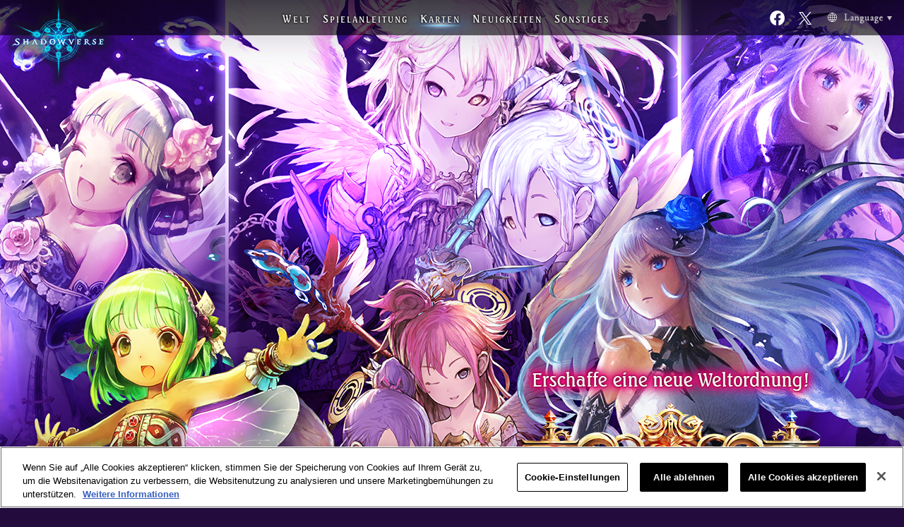

--- FILE ---
content_type: text/html;charset=UTF-8
request_url: https://shadowverse.com/cards/cardpack/ordershift?lang=de
body_size: 24977
content:
<!DOCTYPE html>
<html lang="de">
<head prefix="og: http://ogp.me/ns# fb: http://ogp.me/ns/fb# article: http://ogp.me/ns/website#">
<meta charset="utf-8">
<!-- shadowverse.com に対する OneTrust Cookie 同意通知の始点 -->
<script type="text/javascript" src="https://cdn-au.onetrust.com/consent/46648a10-2a6e-4aea-92e1-aecb7eb48ce4/OtAutoBlock.js?202601211022" ></script>
<script src="https://cdn-au.onetrust.com/scripttemplates/otSDKStub.js?202601211022" data-document-language="true" type="text/javascript" charset="UTF-8" data-domain-script="46648a10-2a6e-4aea-92e1-aecb7eb48ce4" ></script>
<script type="text/javascript">
		function OptanonWrapper() { }
		</script>
<!-- shadowverse.com に対する OneTrust Cookie 同意通知の終点 -->
<title>Order Shift | KARTEN | Shadowverse – Offizielle Homepage | Cygames</title>
<meta name="description" content='Shadowverse: Der Kartenspiel-Hit von Cygames – verfügbar über iOS, Google Play und Steam!'>
<meta name="keywords" content='Shadowverse, SV, Kartenspiel, Sammelkartenspiel, Online TCG, Cygames'>
<meta property="og:title" content='Order Shift | Shadowverse – Offizielle Homepage | Cygames'>
<meta property="og:type" content="website">
<meta property="og:url" content="https://shadowverse.com/cards/cardpack/ordershift?lang=de">
<meta property="og:description" content='Shadowverse: Der Kartenspiel-Hit von Cygames – verfügbar über iOS, Google Play und Steam!'>
<meta property="og:site_name" content="Shadowverse">
<meta property="og:image" content="https://shadowverse.com/public/images/pc/cardpack/cp30/de/ogp.png?202601211022">
<meta name="twitter:card" content="summary_large_image">
<meta http-equiv="X-UA-Compatible" content="IE=Edge">
<link rel="shortcut icon" href="https://shadowverse.com/de/assets/images/favicon.ico">
<link href="https://shadowverse.com/public/css/normalize.css?202601211022" rel="stylesheet" type="text/css" madia="all">
<link href="https://shadowverse.com/public/css/slick.css?202601211022" rel="stylesheet" type="text/css" media="all">
<link href="https://shadowverse.com/public/css/jquery.mCustomScrollbar.css?202601211022" rel="stylesheet" type="text/css" media="all">
<link href="https://shadowverse.com/public/css/pc/de/common.css?202601211022" rel="stylesheet" type="text/css" madia="all">
<link href="https://shadowverse.com/public/css/pc/cardpack/cardpack.css?202601211022" rel="stylesheet" type="text/css" media="all">
<link href="https://shadowverse.com/public/css/pc/cardpack/cp30.css?202601211022" rel="stylesheet" type="text/css" media="all">
<script src="https://shadowverse.com/public/js/jquery.1.11.2.min.js?202601211022" defer></script>
<script src="https://shadowverse.com/public/js/jquery.easing.1.3.js?202601211022" defer></script>
<script src="https://shadowverse.com/public/js/jquery.mCustomScrollbar.concat.min.js?202601211022" defer></script>
<script src="https://shadowverse.com/public/js/slick.min.js?202601211022" defer></script>
<script src="https://shadowverse.com/public/js/pc/de/function.js?202601211022" defer></script>
<script src="https://shadowverse.com/public/js/bundle/pc/cardpack.js?202601211022" defer></script>
<link rel="preconnect" href="https://fonts.googleapis.com">
<link rel="preconnect" href="https://fonts.gstatic.com" crossorigin>
<link href="//fonts.googleapis.com/css?family=Playfair+Display+SC" rel="stylesheet" type="text/css">
<script type="text/javascript" src="//fast.fonts.net/jsapi/b98b2158-b612-4de8-8ae6-8b33612ee000.js?202601211022"></script>
<!-- Google Tag Manager -->
<script>(function(w,d,s,l,i){w[l]=w[l]||[];w[l].push({'gtm.start':
new Date().getTime(),event:'gtm.js'});var f=d.getElementsByTagName(s)[0],
j=d.createElement(s),dl=l!='dataLayer'?'&l='+l:'';j.setAttributeNode(d.createAttribute('data-ot-ignore'));j.async=true;j.src=
'https://www.googletagmanager.com/gtm.js?id='+i+dl;f.parentNode.insertBefore(j,f);
})(window,document,'script','dataLayer','GTM-NGL9XN8');</script>
<!-- End Google Tag Manager -->
</head>
<body id="page-cp30" class="category-cardpack de">
<!-- Google Tag Manager (noscript) -->
<noscript><iframe src="https://www.googletagmanager.com/ns.html?id=GTM-NGL9XN8"
height="0" width="0" style="display:none;visibility:hidden"></iframe></noscript>
<!-- End Google Tag Manager (noscript) -->
<script>(function(d, s, id) {
var js, fjs = d.getElementsByTagName(s)[0];
if (d.getElementById(id)) return;
js = d.createElement(s); js.id = id;
js.src = "//connect.facebook.net/de_DE/sdk.js#xfbml=1&version=v2.3&appId=1420044928294331";
js.async = true;
fjs.parentNode.insertBefore(js, fjs);
}(document, 'script', 'facebook-jssdk'));
</script>
<div id="site-wrapper">
<header id="site-header">
<h1 class="logo-third">
<a href="/de/">
<img src="https://shadowverse.com/de/assets/images/logo_3rd.png?202601211022" alt="Shadowverse">
</a>
</h1>
<div class="fixcenter">
<nav id="global-navi">
<ul>
<li class="nav-world">
<a href="/de/world/">W<span>ELT</span></a>
<img src="https://shadowverse.com/de/assets/images/nav-news_on.png?202601211022" alt="WORLD" class="hide">
</li>
<li class="nav-gameguide">
<a href="/de/gameguide/">S<span>PIELANLEITUNG</span></a>
<img src="https://shadowverse.com/de/assets/images/nav-gameguide_on.png?202601211022" alt="GAME GUIDE" class="hide">
</li>
<li class="nav-cards current">
<a href="/cards?lang=de">K<span>ARTEN</span></a>
<img src="https://shadowverse.com/de/assets/images/nav-world_on.png?202601211022" alt="CARTE" class="hide">
</li>
<li class="nav-news">
<a href="/de/news/">N<span>EUIGKEITEN</span></a>
<img src="https://shadowverse.com/de/assets/images/nav-gameguide_on.png?202601211022" alt="NEWS" class="hide">
</li>
<li class="nav-column">
<a href="/de/special/videos/">S<span>ONSTIGES</span></a>
<img src="https://shadowverse.com/de/assets/images/nav-special_on.png?202601211022" alt="SPECIAL" class="hide">
</li>
</ul>
</nav>
</div>
<ul class="rightside">
<li class="nav-twitter-link">
<p>
<a href="https://x.com/svgame_classic" target="_blank" rel="noopener noreferrer">
<img src="https://shadowverse.com/de/assets/images/nav_x_off.png?202601211022" alt="Official Account" class="rollover">
</a>
</p>
</li>
<li class="nav-fb-link">
<p>
<a href="https://www.facebook.com/shadowversegame/" target="_blank" rel="noopener noreferrer">
<img src="https://shadowverse.com/de/assets/images/nav_facebook_off.png?202601211022" class="rollover">
</a>
</p>
</li>
<li class="nav-language-new">
<div>
<a href="javascript:void(0);" id="open-lang"><img src="https://shadowverse.com/assets/images/btn-lang.png?202601211022" alt="Language"></a>
</div>
<ul class="lang-list">
<li><a href="https://shadowverse.jp/">日本語</a></li>
<li><a href="https://shadowverse.com/">English</a></li>
<li><a href="https://shadowverse.com/ko/">한국어</a></li>
<li><a href="https://shadowverse.com/cht/">繁體中文</a></li>
<li><a href="https://shadowverse.com/fr/">Français</a></li>
<li><a href="https://shadowverse.com/it/">Italiano</a></li>
<li><a href="https://shadowverse.com/de/">Deutsch</a></li>
<li><a href="https://shadowverse.com/es/">Español</a></li>
<li><a href="https://shadowverse.com/chs/">简体中文</a></li>
</ul>
</li>
</ul>
</header>
<article id="main-container">
<header class="page-header">
<h2>
<img src="https://shadowverse.com/public/images/pc/cardpack/cp30/de/title.png?202601211022" alt='Order Shift'>
</h2>
<div class="catchphrase"></div>
</header>
<nav class="topics-path">
<ul>
<li><a href='/de/'>HOME</a></li>
<li><a href="/cards?lang=de">KARTEN</a></li>
<li>Order Shift</li>
</ul>
</nav>
<section class="contents-container archive">
<div class="contents-body">
<div class="upper clearfix">
<div class="left">
<div class="text">Mit "Order Shift" erwartet Euch die 29. Spielerweiterung von Shadowverse. Die Edition wird in zwei Schüben veröffentlicht: Premiere ist Ende September mit 96 Karten sowie Anführerskin- und Sonderillustrations-Karten, gefolgt von einem zweiten Schub im November 2023.<br><br>In dieser Erweiterung erwartet Euch ein brandneuer Effekt: Einverleibung! Karten mit diesem Effekt werden durch das Integrieren anderer Karten und Erfüllen gewisser Bedingungen zu neuen, mächtigeren Karten!<br><br>Die Geschichte dreht sich um die Welt von Rivenbrandt und die neuen Charaktere Iris, Roza und Mideo, die mit ihren bunten Kräften ihr Debüt machen.<br><br>Ein neues Zeitalter - mit mehr Möglichkeiten als Farben im Regenbogen!<br>"Erschaffe eine neue Weltordnung!"</div>
</div>
<div class="right">
<div class="movie">
<iframe width="402" height="226" src="https://www.youtube-nocookie.com/embed/bwBPENwZIAM" frameborder="0" allowfullscreen></iframe>
</div>
</div>
</div>
<div class="lower">
<div class="caption"></div>
<div class="text">
Kartenfähigkeiten und Statuswerte betreffende Änderungen vorbehalten.
<br>Die aktuellste Version findest Du auf <a href="https://shadowverse-portal.com/?lang=de" target="_blank" rel="noopener noreferrer">Shadowverse Portal</a>.
</div>
<div class="card-container">
<div class="card-wrap">
<div class="card">
<a href="#cardlist-detail-130241010" class="colorbox-open-btn cardlink" rel="cardmodal">
<img class="lazy card200x264" data-original="https://shadowverse.jp/images/cards/pc_detail/ger/e3bb1c965c387381332316cc6db9c3be.png?202601211022" alt="Roza, nachtschwarzer Nachglanz">
</a>
<h4>Roza, nachtschwarzer Nachglanz</h4>
<p class="rare">Legendär</p>
</div>
<div class="card">
<a href="#cardlist-detail-130341020" class="colorbox-open-btn cardlink" rel="cardmodal">
<img class="lazy card200x264" data-original="https://shadowverse.jp/images/cards/pc_detail/ger/62cffc3d24b5c6ea319a3e01bb8ed56b.png?202601211022" alt="Unsterbliche Hexenmeisterin">
</a>
<h4>Unsterbliche Hexenmeisterin</h4>
<p class="rare">Legendär</p>
</div>
<div class="card">
<a href="#cardlist-detail-130731010" class="colorbox-open-btn cardlink" rel="cardmodal">
<img class="lazy card200x264" data-original="https://shadowverse.jp/images/cards/pc_detail/ger/a53d8461ffd4f81b0d0682731ee3644e.png?202601211022" alt="Schleckermaus">
</a>
<h4>Schleckermaus</h4>
<p class="rare">Gold</p>
</div>
<div class="card">
<a href="#cardlist-detail-130041020" class="colorbox-open-btn cardlink" rel="cardmodal">
<img class="lazy card200x264" data-original="https://shadowverse.jp/images/cards/pc_detail/ger/cf0253c1a2ecde99b6cc6a8e3115db50.png?202601211022" alt="Halbgott Gilgamesch">
</a>
<h4>Halbgott Gilgamesch</h4>
<p class="rare">Legendär</p>
</div>
</div><!--// .card-wrap -->
</div>
</div>
</div>
</section>
<section id="top-applink">
<div id="applink-anchor" class="anchor" style="top: 0px;"></div>
<div class="applink-inner">
<h2 id="top-applink-header">
<img src="https://shadowverse.com/de/assets/images/top_applink_header.png?202601211022" alt="PLAY SHADOWVERSE">
</h2>
<div id="top-applink-pic1">
<img src="https://shadowverse.com/de/assets/images/top_applink_pic1.png?202601211022">
</div>
<div id="top-applink-pic2">
<img src="https://shadowverse.com/de/assets/images/top_applink_pic2.png?202601211022">
</div>
<ul class="applink">
<li>
<a href="https://apps.apple.com/de/app/shadowverse/id1091512762?mt=8" target="_blank" rel="noopener noreferrer">
<img src="https://shadowverse.com/de/assets/images/applink_apple_on.png?202601211022" alt="Download on the App Store">
</a>
</li>
<li>
<a href="https://play.google.com/store/apps/details?id=com.cygames.Shadowverse" target="_blank" rel="noopener noreferrer">
<img src="https://shadowverse.com/de/assets/images/applink_googleplay_on.png?202601211022" alt="GET IT ON Google Play">
</a>
</li>
<li>
<a href="http://store.steampowered.com/app/453480/Shadowverse_CCG/" target="_blank" rel="noopener noreferrer">
<img src="https://shadowverse.com/de/assets/images/top_get_app_steam.png?202601211022" alt="STEAM">
</a>
</li>
</ul>
<div class="applink-text">
Titel: Shadowverse<br>
Genre: Online-Sammelkartenspiel (TCG)<br>
Lizenz: Kostenlos (mit kostenpflichtigen Zusatzangeboten)<br>
Kompatibilität: iOS 12.0 und höher | Android 7.0 und höher | macOS 11 Big Sur | Windows 10 (64-bit)<br>* Mac-Computer mit Apple Silicon werden nicht länger unterstützt.
</div>
</div>
</section>
</article>
<footer id="site-footer">
<div class="footer-share-btns">
<div class="footer-share-btns-inner">
<ul class="footer-link-banners">
<li>
<a href="https://shadowverse-wb.com/de/" target="_blank" rel="noopener noreferrer">
<img src="https://shadowverse.com/assets/images/footer_banner_wb_170x50.png?202601211022" alt="Shadowverse: Worlds Beyond">
</a>
</li>
<li>
<a href="https://shadowverse-portal.com/" target="_blank" rel="noopener noreferrer">
<img src="https://shadowverse.com/de/assets/images/footer_banner_1.png?202601211022" alt="SHADOWDECKS">
</a>
</li>
</ul>
</div>
</div>
<div class="footer-links">
<div class="footer-logo">
<a href="http://www.cygames.co.jp" target="_blank" rel="noopener noreferrer">
<img src="https://shadowverse.com/public/images/pc/common/footer_cygames_logo.png?202601211022" alt="Cygames">
</a>
</div>
<ul>
<li><a href="/de/">Startseite</a></li>
<li><a href="/de/about.php">Informationen</a></li>
<li><a href="/de/privacy/">Datenschutzbestimmungen</a></li>
<li><a class="ot-sdk-show-settings" style="cursor: pointer;">Cookie Settings</a></li>
<li><a href="/de/terms.php">Nutzungsbedingungen</a></li>
<li><a href="/de/device.php">Unterstützte Geräte</a></li>
<li><a href="/de/faq/">FAQ/Kontakt</a></li>
</ul>
<div class="footer-copyright">&copy; Cygames, Inc.</div>
</div>
</footer>
</div>
<div class="totop">
<a href="#" class="scroll"><img src="https://shadowverse.com/de/assets/images/btn_totop_off.png?202601211022" class="rollover"></a>
</div>
<div class="modal-hidden">
<div id="cardlist-detail-130241010"
data-post-id="130241010"
class="cardmodal-wrap"
data-has-choice="1">
<div class="cardmodal-wrap-inside">
<div class="card-detail" data-name="Roza, nachtschwarzer Nachglanz">
<div class="cardmodal-image">
<ul>
<li>
<img class="lazy card287x384" data-original="https://shadowverse.jp/images/cards/pc_detail/ger/e3bb1c965c387381332316cc6db9c3be.png?202601211022" alt="Roza, nachtschwarzer Nachglanz">
</li>
<li>
<img class="lazy card287x384" data-original="https://shadowverse.jp/images/cards/pc_detail/ger/56aa810b3a3150d27ee4d93f82612f1c.png?202601211022" alt="Roza, nachtschwarzer Nachglanz">
</li>
</ul>
</div>
<div class="detail-info">
<ul class="info-list">
<li class="title">
<h4>Roza, nachtschwarzer Nachglanz</h4>
</li>
<li class="class">
<dl>
<dt></dt>
<dd>Königsarmee</dd>
</dl>
</li>
<li class="rare">
<dl>
<dt></dt>
<dd>Legendär</dd>
</dl>
</li>
<li class="type">
<dl>
<dt></dt>
<dd>Kommandant</dd>
</dl>
</li>
</ul>
<ul class="info-list scrollbox">
<li class="before">
<dl>
<dt></dt>
<dd>Integration: Vasall<br>Einverleibung: Wird bei Integration zu Roza, nachtschwarzer Morgenschimmer, wenn min. 3 Karten auf einmal integriert wurden.<br>----------<br>Wächter<br>Ist gegen Schaden durch Fähigkeiten immun. Kann nicht durch Effekte zerstört oder ausgelöscht werden. (Kann durch Schaden von Angriffen zerstört werden.)<br>Fanfare: Stellt X Lebenspunkte Deines Anführers und X Spielpunkte wieder her, wobei X der Anzahl der in diese Karte integrierten Karten entspricht.</dd>
</dl>
</li>
<li class="after">
<dl>
<dt></dt>
<dd>Wächter<br>Ist gegen Schaden durch Fähigkeiten immun. Kann nicht durch Effekte zerstört oder ausgelöscht werden. (Kann durch Schaden von Angriffen zerstört werden.)</dd>
</dl>
</li>
</ul>
</div>
</div>
<div class="card-detail" data-name="Roza, nachtschwarzer Morgenschimmer">
<div class="cardmodal-image">
<ul>
<li>
<img class="lazy card287x384" data-original="https://shadowverse.jp/images/cards/pc_detail/ger/c3ad5cba388e1c849b63b66210721586.png?202601211022" alt="Roza, nachtschwarzer Morgenschimmer">
</li>
<li>
<img class="lazy card287x384" data-original="https://shadowverse.jp/images/cards/pc_detail/ger/2e4355f15136c703fc51b0e1a781e408.png?202601211022" alt="Roza, nachtschwarzer Morgenschimmer">
</li>
</ul>
</div>
<div class="detail-info">
<ul class="info-list">
<li class="title">
<h4>Roza, nachtschwarzer Morgenschimmer</h4>
</li>
<li class="class">
<dl>
<dt></dt>
<dd>Königsarmee</dd>
</dl>
</li>
<li class="rare">
<dl>
<dt></dt>
<dd>Legendär</dd>
</dl>
</li>
<li class="type">
<dl>
<dt></dt>
<dd>Kommandant</dd>
</dl>
</li>
</ul>
<ul class="info-list scrollbox">
<li class="before">
<dl>
<dt></dt>
<dd>Fanfare: Du ziehst 3 Karten. Erhält +1/+1 und Sturmangriff, wenn Schulterschluss min. 10 beträgt. Erhält stattdessen +3/+3 und Sturmangriff, wenn Schulterschluss min. 20 beträgt.</dd>
</dl>
</li>
<li class="after">
<dl>
<dt></dt>
<dd></dd>
</dl>
</li>
</ul>
</div>
</div>
</div>
<div class="choice-bar">
<ul>
<li><a href="javascript:void(0);" data-num="0">Roza, nachtschwarzer Nachglanz</a></li>
<li class="choice-title"><img src="https://shadowverse.com/public/images/pc/cardpack/common/de/choice_title.png?202601211022"><span></span></li>
<li>
<li><a href="javascript:void(0);" data-num="1">Roza, nachtschwarzer Morgenschimmer</a></li>
</li>
</ul>
</div>
<a href="javascript:void(0);" class="cbox-prev-btn"></a>
<a href="javascript:void(0);" class="cbox-next-btn"></a>
<a href="javascript:void(0);" class="cbox-close-btn"></a>
</div>
</div>
<div class="modal-hidden">
<div id="cardlist-detail-130341020"
data-post-id="130341020"
class="cardmodal-wrap"
data-has-choice="1">
<div class="cardmodal-wrap-inside">
<div class="card-detail" data-name="Unsterbliche Hexenmeisterin">
<div class="cardmodal-image">
<ul>
<li>
<img class="lazy card287x384" data-original="https://shadowverse.jp/images/cards/pc_detail/ger/62cffc3d24b5c6ea319a3e01bb8ed56b.png?202601211022" alt="Unsterbliche Hexenmeisterin">
</li>
<li>
<img class="lazy card287x384" data-original="https://shadowverse.jp/images/cards/pc_detail/ger/3f2006c9af0aa6519ba6efe7edcb5a1b.png?202601211022" alt="Unsterbliche Hexenmeisterin">
</li>
</ul>
</div>
<div class="detail-info">
<ul class="info-list">
<li class="title">
<h4>Unsterbliche Hexenmeisterin</h4>
</li>
<li class="class">
<dl>
<dt></dt>
<dd>Magi</dd>
</dl>
</li>
<li class="rare">
<dl>
<dt></dt>
<dd>Legendär</dd>
</dl>
</li>
<li class="type">
<dl>
<dt></dt>
<dd>-</dd>
</dl>
</li>
</ul>
<ul class="info-list scrollbox">
<li class="before">
<dl>
<dt></dt>
<dd>Kann nicht unter Einsatz von Evolutionspunkten entwickelt werden. (Kann durch Fähigkeiten entwickelt werden.)<br>Fanfare: 1 Gaia-Zauberstaub wird beschworen und Du ziehst 1 Karte, wenn die älteste Karte in Deinem Blatt und eine Karte, die der Gegner im vorhergehenden Zug gespielt hat, vom gleichen Kartentyp sind.<br>Fanfare: Entwickelt sich ohne Einsatz von Evolutionspunkten, wenn Stapel in Deiner Auslage während des Duells um min. 7 reduziert wurde.</dd>
</dl>
</li>
<li class="after">
<dl>
<dt></dt>
<dd>Wenn diese Karte entwickelt wird: Verleiht Deinem Anführer den Effekt: "Bei Reduktion des eigenen Stapels während Deines Zuges:  Stellt X Spielpunkte wieder her, wobei X der Höhe der Reduktion des Stapels entspricht. Nur einmal pro Zug möglich." (Nicht mehrfach auf Anführer anwendbar.)</dd>
</dl>
</li>
</ul>
</div>
</div>
<div class="card-detail" data-name="Gaia-Zauberstaub">
<div class="cardmodal-image">
<ul>
<li>
<img class="lazy card287x384" data-original="https://shadowverse.jp/images/cards/pc_detail/ger/6a3f85c4a627ce91a01b90fc9cc6351b.png?202601211022" alt="Gaia-Zauberstaub">
</li>
</ul>
</div>
<div class="detail-info">
<ul class="info-list">
<li class="title">
<h4>Gaia-Zauberstaub</h4>
<div class="token-label">
<img src="https://shadowverse.com/public/images/pc/cardpack/common/de/cardpack_token_badge.png?202601211022" alt="Token">
</div>
</li>
<li class="class">
<dl>
<dt></dt>
<dd>Magi</dd>
</dl>
</li>
<li class="rare">
<dl>
<dt></dt>
<dd>Bronze</dd>
</dl>
</li>
<li class="type">
<dl>
<dt></dt>
<dd>Erdensiegel</dd>
</dl>
</li>
</ul>
<ul class="info-list scrollbox">
<li class="free">
<p class="free-text">Stapel (1)<br>Kann nicht als Ziel gegnerischer Karteneffekte und Zaubersprüche ausgewählt werden. Kann nicht durch Karteneffekte und Zaubersprüche zerstört werden. (Kann durch Stapel zerstört werden.)</p>
</li>
</ul>
</div>
</div>
</div>
<div class="choice-bar">
<ul>
<li><a href="javascript:void(0);" data-num="0">Unsterbliche Hexenmeisterin</a></li>
<li class="choice-title"><img src="https://shadowverse.com/public/images/pc/cardpack/common/de/choice_title.png?202601211022"><span></span></li>
<li>
<li><a href="javascript:void(0);" data-num="1">Gaia-Zauberstaub</a></li>
</li>
</ul>
</div>
<a href="javascript:void(0);" class="cbox-prev-btn"></a>
<a href="javascript:void(0);" class="cbox-next-btn"></a>
<a href="javascript:void(0);" class="cbox-close-btn"></a>
</div>
</div>
<div class="modal-hidden">
<div id="cardlist-detail-130041020"
data-post-id="130041020"
class="cardmodal-wrap"
data-has-choice="1">
<div class="cardmodal-wrap-inside">
<div class="card-detail" data-name="Halbgott Gilgamesch">
<div class="cardmodal-image">
<ul>
<li>
<img class="lazy card287x384" data-original="https://shadowverse.jp/images/cards/pc_detail/ger/cf0253c1a2ecde99b6cc6a8e3115db50.png?202601211022" alt="Halbgott Gilgamesch">
</li>
<li>
<img class="lazy card287x384" data-original="https://shadowverse.jp/images/cards/pc_detail/ger/8af9314ea5c39cdab3eaa29200541648.png?202601211022" alt="Halbgott Gilgamesch">
</li>
</ul>
</div>
<div class="detail-info">
<ul class="info-list">
<li class="title">
<h4>Halbgott Gilgamesch</h4>
</li>
<li class="class">
<dl>
<dt></dt>
<dd>Neutral</dd>
</dl>
</li>
<li class="rare">
<dl>
<dt></dt>
<dd>Legendär</dd>
</dl>
</li>
<li class="type">
<dl>
<dt></dt>
<dd>-</dd>
</dl>
</li>
</ul>
<ul class="info-list scrollbox">
<li class="before">
<dl>
<dt></dt>
<dd>Sturmangriff<br>Fanfare: 1 Enkidu wird beschworen. Zerstört 2 gegnerische Vasallen. Du ziehst X Karten, wobei X der Anzahl der auf diese Weise zerstörten Vasallen entspricht.</dd>
</dl>
</li>
<li class="after">
<dl>
<dt></dt>
<dd>Sturmangriff</dd>
</dl>
</li>
</ul>
</div>
</div>
<div class="card-detail" data-name="Enkidu">
<div class="cardmodal-image">
<ul>
<li>
<img class="lazy card287x384" data-original="https://shadowverse.jp/images/cards/pc_detail/ger/a2943645351e082de7e16ca3b123f9f9.png?202601211022" alt="Enkidu">
</li>
<li>
<img class="lazy card287x384" data-original="https://shadowverse.jp/images/cards/pc_detail/ger/774332f9686b30574637dd28c2985599.png?202601211022" alt="Enkidu">
</li>
</ul>
</div>
<div class="detail-info">
<ul class="info-list">
<li class="title">
<h4>Enkidu</h4>
</li>
<li class="class">
<dl>
<dt></dt>
<dd>Machinae</dd>
</dl>
</li>
<li class="rare">
<dl>
<dt></dt>
<dd>Bronze</dd>
</dl>
</li>
<li class="type">
<dl>
<dt></dt>
<dd>-</dd>
</dl>
</li>
</ul>
<ul class="info-list scrollbox">
<li class="before">
<dl>
<dt></dt>
<dd>Wächter<br>Fanfare: 1 Gilgamesch wird Deinem Blatt hinzugefügt, wenn Resonanz aktiv ist.</dd>
</dl>
</li>
<li class="after">
<dl>
<dt></dt>
<dd>Wächter</dd>
</dl>
</li>
</ul>
</div>
</div>
</div>
<div class="choice-bar">
<ul>
<li><a href="javascript:void(0);" data-num="0">Halbgott Gilgamesch</a></li>
<li class="choice-title"><img src="https://shadowverse.com/public/images/pc/cardpack/common/de/choice_title.png?202601211022"><span></span></li>
<li>
<li><a href="javascript:void(0);" data-num="1">Enkidu</a></li>
</li>
</ul>
</div>
<a href="javascript:void(0);" class="cbox-prev-btn"></a>
<a href="javascript:void(0);" class="cbox-next-btn"></a>
<a href="javascript:void(0);" class="cbox-close-btn"></a>
</div>
</div>
<div class="modal-hidden">
<div id="cardlist-detail-130731010"
data-post-id="130731010"
class="cardmodal-wrap"
data-has-choice="0">
<div class="cardmodal-wrap-inside">
<div class="card-detail" data-name="Schleckermaus">
<div class="cardmodal-image">
<ul>
<li>
<img class="lazy card287x384" data-original="https://shadowverse.jp/images/cards/pc_detail/ger/a53d8461ffd4f81b0d0682731ee3644e.png?202601211022" alt="Schleckermaus">
</li>
<li>
<img class="lazy card287x384" data-original="https://shadowverse.jp/images/cards/pc_detail/ger/0be070e62a5d8874f05407ecd01ae476.png?202601211022" alt="Schleckermaus">
</li>
</ul>
</div>
<div class="detail-info">
<ul class="info-list">
<li class="title">
<h4>Schleckermaus</h4>
</li>
<li class="class">
<dl>
<dt></dt>
<dd>Klerisei</dd>
</dl>
</li>
<li class="rare">
<dl>
<dt></dt>
<dd>Gold</dd>
</dl>
</li>
<li class="type">
<dl>
<dt></dt>
<dd>-</dd>
</dl>
</li>
</ul>
<ul class="info-list scrollbox">
<li class="before">
<dl>
<dt></dt>
<dd>Fanfare: Fügt 1 gegnerischen Vasallen 1 Schadenspunkt zu. Stellt 1 Lebenspunkt Deines Anführers wieder her. Entwickelt sich ohne Einsatz von Evolutionspunkten, wenn in diesem Duell min. 3 verbündete Vasallen entwickelt wurden.</dd>
</dl>
</li>
<li class="after">
<dl>
<dt></dt>
<dd>Wenn diese Karte entwickelt wird: Fügt 1 zufälligen gegnerischen Vasallen 2 Schadenspunkte zu. Stellt 2 Lebenspunkte Deines Anführers wieder her.</dd>
</dl>
</li>
</ul>
</div>
</div>
</div>
<a href="javascript:void(0);" class="cbox-prev-btn"></a>
<a href="javascript:void(0);" class="cbox-next-btn"></a>
<a href="javascript:void(0);" class="cbox-close-btn"></a>
</div>
</div>
</body>
</html>

--- FILE ---
content_type: text/html; charset=utf-8
request_url: https://www.youtube-nocookie.com/embed/bwBPENwZIAM
body_size: 46447
content:
<!DOCTYPE html><html lang="en" dir="ltr" data-cast-api-enabled="true"><head><meta name="viewport" content="width=device-width, initial-scale=1"><script nonce="2q7Iw3qTNrYGiAj8M_BHDg">if ('undefined' == typeof Symbol || 'undefined' == typeof Symbol.iterator) {delete Array.prototype.entries;}</script><style name="www-roboto" nonce="N-ZBAtdZKObQDPQTE2I1Dw">@font-face{font-family:'Roboto';font-style:normal;font-weight:400;font-stretch:100%;src:url(//fonts.gstatic.com/s/roboto/v48/KFO7CnqEu92Fr1ME7kSn66aGLdTylUAMa3GUBHMdazTgWw.woff2)format('woff2');unicode-range:U+0460-052F,U+1C80-1C8A,U+20B4,U+2DE0-2DFF,U+A640-A69F,U+FE2E-FE2F;}@font-face{font-family:'Roboto';font-style:normal;font-weight:400;font-stretch:100%;src:url(//fonts.gstatic.com/s/roboto/v48/KFO7CnqEu92Fr1ME7kSn66aGLdTylUAMa3iUBHMdazTgWw.woff2)format('woff2');unicode-range:U+0301,U+0400-045F,U+0490-0491,U+04B0-04B1,U+2116;}@font-face{font-family:'Roboto';font-style:normal;font-weight:400;font-stretch:100%;src:url(//fonts.gstatic.com/s/roboto/v48/KFO7CnqEu92Fr1ME7kSn66aGLdTylUAMa3CUBHMdazTgWw.woff2)format('woff2');unicode-range:U+1F00-1FFF;}@font-face{font-family:'Roboto';font-style:normal;font-weight:400;font-stretch:100%;src:url(//fonts.gstatic.com/s/roboto/v48/KFO7CnqEu92Fr1ME7kSn66aGLdTylUAMa3-UBHMdazTgWw.woff2)format('woff2');unicode-range:U+0370-0377,U+037A-037F,U+0384-038A,U+038C,U+038E-03A1,U+03A3-03FF;}@font-face{font-family:'Roboto';font-style:normal;font-weight:400;font-stretch:100%;src:url(//fonts.gstatic.com/s/roboto/v48/KFO7CnqEu92Fr1ME7kSn66aGLdTylUAMawCUBHMdazTgWw.woff2)format('woff2');unicode-range:U+0302-0303,U+0305,U+0307-0308,U+0310,U+0312,U+0315,U+031A,U+0326-0327,U+032C,U+032F-0330,U+0332-0333,U+0338,U+033A,U+0346,U+034D,U+0391-03A1,U+03A3-03A9,U+03B1-03C9,U+03D1,U+03D5-03D6,U+03F0-03F1,U+03F4-03F5,U+2016-2017,U+2034-2038,U+203C,U+2040,U+2043,U+2047,U+2050,U+2057,U+205F,U+2070-2071,U+2074-208E,U+2090-209C,U+20D0-20DC,U+20E1,U+20E5-20EF,U+2100-2112,U+2114-2115,U+2117-2121,U+2123-214F,U+2190,U+2192,U+2194-21AE,U+21B0-21E5,U+21F1-21F2,U+21F4-2211,U+2213-2214,U+2216-22FF,U+2308-230B,U+2310,U+2319,U+231C-2321,U+2336-237A,U+237C,U+2395,U+239B-23B7,U+23D0,U+23DC-23E1,U+2474-2475,U+25AF,U+25B3,U+25B7,U+25BD,U+25C1,U+25CA,U+25CC,U+25FB,U+266D-266F,U+27C0-27FF,U+2900-2AFF,U+2B0E-2B11,U+2B30-2B4C,U+2BFE,U+3030,U+FF5B,U+FF5D,U+1D400-1D7FF,U+1EE00-1EEFF;}@font-face{font-family:'Roboto';font-style:normal;font-weight:400;font-stretch:100%;src:url(//fonts.gstatic.com/s/roboto/v48/KFO7CnqEu92Fr1ME7kSn66aGLdTylUAMaxKUBHMdazTgWw.woff2)format('woff2');unicode-range:U+0001-000C,U+000E-001F,U+007F-009F,U+20DD-20E0,U+20E2-20E4,U+2150-218F,U+2190,U+2192,U+2194-2199,U+21AF,U+21E6-21F0,U+21F3,U+2218-2219,U+2299,U+22C4-22C6,U+2300-243F,U+2440-244A,U+2460-24FF,U+25A0-27BF,U+2800-28FF,U+2921-2922,U+2981,U+29BF,U+29EB,U+2B00-2BFF,U+4DC0-4DFF,U+FFF9-FFFB,U+10140-1018E,U+10190-1019C,U+101A0,U+101D0-101FD,U+102E0-102FB,U+10E60-10E7E,U+1D2C0-1D2D3,U+1D2E0-1D37F,U+1F000-1F0FF,U+1F100-1F1AD,U+1F1E6-1F1FF,U+1F30D-1F30F,U+1F315,U+1F31C,U+1F31E,U+1F320-1F32C,U+1F336,U+1F378,U+1F37D,U+1F382,U+1F393-1F39F,U+1F3A7-1F3A8,U+1F3AC-1F3AF,U+1F3C2,U+1F3C4-1F3C6,U+1F3CA-1F3CE,U+1F3D4-1F3E0,U+1F3ED,U+1F3F1-1F3F3,U+1F3F5-1F3F7,U+1F408,U+1F415,U+1F41F,U+1F426,U+1F43F,U+1F441-1F442,U+1F444,U+1F446-1F449,U+1F44C-1F44E,U+1F453,U+1F46A,U+1F47D,U+1F4A3,U+1F4B0,U+1F4B3,U+1F4B9,U+1F4BB,U+1F4BF,U+1F4C8-1F4CB,U+1F4D6,U+1F4DA,U+1F4DF,U+1F4E3-1F4E6,U+1F4EA-1F4ED,U+1F4F7,U+1F4F9-1F4FB,U+1F4FD-1F4FE,U+1F503,U+1F507-1F50B,U+1F50D,U+1F512-1F513,U+1F53E-1F54A,U+1F54F-1F5FA,U+1F610,U+1F650-1F67F,U+1F687,U+1F68D,U+1F691,U+1F694,U+1F698,U+1F6AD,U+1F6B2,U+1F6B9-1F6BA,U+1F6BC,U+1F6C6-1F6CF,U+1F6D3-1F6D7,U+1F6E0-1F6EA,U+1F6F0-1F6F3,U+1F6F7-1F6FC,U+1F700-1F7FF,U+1F800-1F80B,U+1F810-1F847,U+1F850-1F859,U+1F860-1F887,U+1F890-1F8AD,U+1F8B0-1F8BB,U+1F8C0-1F8C1,U+1F900-1F90B,U+1F93B,U+1F946,U+1F984,U+1F996,U+1F9E9,U+1FA00-1FA6F,U+1FA70-1FA7C,U+1FA80-1FA89,U+1FA8F-1FAC6,U+1FACE-1FADC,U+1FADF-1FAE9,U+1FAF0-1FAF8,U+1FB00-1FBFF;}@font-face{font-family:'Roboto';font-style:normal;font-weight:400;font-stretch:100%;src:url(//fonts.gstatic.com/s/roboto/v48/KFO7CnqEu92Fr1ME7kSn66aGLdTylUAMa3OUBHMdazTgWw.woff2)format('woff2');unicode-range:U+0102-0103,U+0110-0111,U+0128-0129,U+0168-0169,U+01A0-01A1,U+01AF-01B0,U+0300-0301,U+0303-0304,U+0308-0309,U+0323,U+0329,U+1EA0-1EF9,U+20AB;}@font-face{font-family:'Roboto';font-style:normal;font-weight:400;font-stretch:100%;src:url(//fonts.gstatic.com/s/roboto/v48/KFO7CnqEu92Fr1ME7kSn66aGLdTylUAMa3KUBHMdazTgWw.woff2)format('woff2');unicode-range:U+0100-02BA,U+02BD-02C5,U+02C7-02CC,U+02CE-02D7,U+02DD-02FF,U+0304,U+0308,U+0329,U+1D00-1DBF,U+1E00-1E9F,U+1EF2-1EFF,U+2020,U+20A0-20AB,U+20AD-20C0,U+2113,U+2C60-2C7F,U+A720-A7FF;}@font-face{font-family:'Roboto';font-style:normal;font-weight:400;font-stretch:100%;src:url(//fonts.gstatic.com/s/roboto/v48/KFO7CnqEu92Fr1ME7kSn66aGLdTylUAMa3yUBHMdazQ.woff2)format('woff2');unicode-range:U+0000-00FF,U+0131,U+0152-0153,U+02BB-02BC,U+02C6,U+02DA,U+02DC,U+0304,U+0308,U+0329,U+2000-206F,U+20AC,U+2122,U+2191,U+2193,U+2212,U+2215,U+FEFF,U+FFFD;}@font-face{font-family:'Roboto';font-style:normal;font-weight:500;font-stretch:100%;src:url(//fonts.gstatic.com/s/roboto/v48/KFO7CnqEu92Fr1ME7kSn66aGLdTylUAMa3GUBHMdazTgWw.woff2)format('woff2');unicode-range:U+0460-052F,U+1C80-1C8A,U+20B4,U+2DE0-2DFF,U+A640-A69F,U+FE2E-FE2F;}@font-face{font-family:'Roboto';font-style:normal;font-weight:500;font-stretch:100%;src:url(//fonts.gstatic.com/s/roboto/v48/KFO7CnqEu92Fr1ME7kSn66aGLdTylUAMa3iUBHMdazTgWw.woff2)format('woff2');unicode-range:U+0301,U+0400-045F,U+0490-0491,U+04B0-04B1,U+2116;}@font-face{font-family:'Roboto';font-style:normal;font-weight:500;font-stretch:100%;src:url(//fonts.gstatic.com/s/roboto/v48/KFO7CnqEu92Fr1ME7kSn66aGLdTylUAMa3CUBHMdazTgWw.woff2)format('woff2');unicode-range:U+1F00-1FFF;}@font-face{font-family:'Roboto';font-style:normal;font-weight:500;font-stretch:100%;src:url(//fonts.gstatic.com/s/roboto/v48/KFO7CnqEu92Fr1ME7kSn66aGLdTylUAMa3-UBHMdazTgWw.woff2)format('woff2');unicode-range:U+0370-0377,U+037A-037F,U+0384-038A,U+038C,U+038E-03A1,U+03A3-03FF;}@font-face{font-family:'Roboto';font-style:normal;font-weight:500;font-stretch:100%;src:url(//fonts.gstatic.com/s/roboto/v48/KFO7CnqEu92Fr1ME7kSn66aGLdTylUAMawCUBHMdazTgWw.woff2)format('woff2');unicode-range:U+0302-0303,U+0305,U+0307-0308,U+0310,U+0312,U+0315,U+031A,U+0326-0327,U+032C,U+032F-0330,U+0332-0333,U+0338,U+033A,U+0346,U+034D,U+0391-03A1,U+03A3-03A9,U+03B1-03C9,U+03D1,U+03D5-03D6,U+03F0-03F1,U+03F4-03F5,U+2016-2017,U+2034-2038,U+203C,U+2040,U+2043,U+2047,U+2050,U+2057,U+205F,U+2070-2071,U+2074-208E,U+2090-209C,U+20D0-20DC,U+20E1,U+20E5-20EF,U+2100-2112,U+2114-2115,U+2117-2121,U+2123-214F,U+2190,U+2192,U+2194-21AE,U+21B0-21E5,U+21F1-21F2,U+21F4-2211,U+2213-2214,U+2216-22FF,U+2308-230B,U+2310,U+2319,U+231C-2321,U+2336-237A,U+237C,U+2395,U+239B-23B7,U+23D0,U+23DC-23E1,U+2474-2475,U+25AF,U+25B3,U+25B7,U+25BD,U+25C1,U+25CA,U+25CC,U+25FB,U+266D-266F,U+27C0-27FF,U+2900-2AFF,U+2B0E-2B11,U+2B30-2B4C,U+2BFE,U+3030,U+FF5B,U+FF5D,U+1D400-1D7FF,U+1EE00-1EEFF;}@font-face{font-family:'Roboto';font-style:normal;font-weight:500;font-stretch:100%;src:url(//fonts.gstatic.com/s/roboto/v48/KFO7CnqEu92Fr1ME7kSn66aGLdTylUAMaxKUBHMdazTgWw.woff2)format('woff2');unicode-range:U+0001-000C,U+000E-001F,U+007F-009F,U+20DD-20E0,U+20E2-20E4,U+2150-218F,U+2190,U+2192,U+2194-2199,U+21AF,U+21E6-21F0,U+21F3,U+2218-2219,U+2299,U+22C4-22C6,U+2300-243F,U+2440-244A,U+2460-24FF,U+25A0-27BF,U+2800-28FF,U+2921-2922,U+2981,U+29BF,U+29EB,U+2B00-2BFF,U+4DC0-4DFF,U+FFF9-FFFB,U+10140-1018E,U+10190-1019C,U+101A0,U+101D0-101FD,U+102E0-102FB,U+10E60-10E7E,U+1D2C0-1D2D3,U+1D2E0-1D37F,U+1F000-1F0FF,U+1F100-1F1AD,U+1F1E6-1F1FF,U+1F30D-1F30F,U+1F315,U+1F31C,U+1F31E,U+1F320-1F32C,U+1F336,U+1F378,U+1F37D,U+1F382,U+1F393-1F39F,U+1F3A7-1F3A8,U+1F3AC-1F3AF,U+1F3C2,U+1F3C4-1F3C6,U+1F3CA-1F3CE,U+1F3D4-1F3E0,U+1F3ED,U+1F3F1-1F3F3,U+1F3F5-1F3F7,U+1F408,U+1F415,U+1F41F,U+1F426,U+1F43F,U+1F441-1F442,U+1F444,U+1F446-1F449,U+1F44C-1F44E,U+1F453,U+1F46A,U+1F47D,U+1F4A3,U+1F4B0,U+1F4B3,U+1F4B9,U+1F4BB,U+1F4BF,U+1F4C8-1F4CB,U+1F4D6,U+1F4DA,U+1F4DF,U+1F4E3-1F4E6,U+1F4EA-1F4ED,U+1F4F7,U+1F4F9-1F4FB,U+1F4FD-1F4FE,U+1F503,U+1F507-1F50B,U+1F50D,U+1F512-1F513,U+1F53E-1F54A,U+1F54F-1F5FA,U+1F610,U+1F650-1F67F,U+1F687,U+1F68D,U+1F691,U+1F694,U+1F698,U+1F6AD,U+1F6B2,U+1F6B9-1F6BA,U+1F6BC,U+1F6C6-1F6CF,U+1F6D3-1F6D7,U+1F6E0-1F6EA,U+1F6F0-1F6F3,U+1F6F7-1F6FC,U+1F700-1F7FF,U+1F800-1F80B,U+1F810-1F847,U+1F850-1F859,U+1F860-1F887,U+1F890-1F8AD,U+1F8B0-1F8BB,U+1F8C0-1F8C1,U+1F900-1F90B,U+1F93B,U+1F946,U+1F984,U+1F996,U+1F9E9,U+1FA00-1FA6F,U+1FA70-1FA7C,U+1FA80-1FA89,U+1FA8F-1FAC6,U+1FACE-1FADC,U+1FADF-1FAE9,U+1FAF0-1FAF8,U+1FB00-1FBFF;}@font-face{font-family:'Roboto';font-style:normal;font-weight:500;font-stretch:100%;src:url(//fonts.gstatic.com/s/roboto/v48/KFO7CnqEu92Fr1ME7kSn66aGLdTylUAMa3OUBHMdazTgWw.woff2)format('woff2');unicode-range:U+0102-0103,U+0110-0111,U+0128-0129,U+0168-0169,U+01A0-01A1,U+01AF-01B0,U+0300-0301,U+0303-0304,U+0308-0309,U+0323,U+0329,U+1EA0-1EF9,U+20AB;}@font-face{font-family:'Roboto';font-style:normal;font-weight:500;font-stretch:100%;src:url(//fonts.gstatic.com/s/roboto/v48/KFO7CnqEu92Fr1ME7kSn66aGLdTylUAMa3KUBHMdazTgWw.woff2)format('woff2');unicode-range:U+0100-02BA,U+02BD-02C5,U+02C7-02CC,U+02CE-02D7,U+02DD-02FF,U+0304,U+0308,U+0329,U+1D00-1DBF,U+1E00-1E9F,U+1EF2-1EFF,U+2020,U+20A0-20AB,U+20AD-20C0,U+2113,U+2C60-2C7F,U+A720-A7FF;}@font-face{font-family:'Roboto';font-style:normal;font-weight:500;font-stretch:100%;src:url(//fonts.gstatic.com/s/roboto/v48/KFO7CnqEu92Fr1ME7kSn66aGLdTylUAMa3yUBHMdazQ.woff2)format('woff2');unicode-range:U+0000-00FF,U+0131,U+0152-0153,U+02BB-02BC,U+02C6,U+02DA,U+02DC,U+0304,U+0308,U+0329,U+2000-206F,U+20AC,U+2122,U+2191,U+2193,U+2212,U+2215,U+FEFF,U+FFFD;}</style><script name="www-roboto" nonce="2q7Iw3qTNrYGiAj8M_BHDg">if (document.fonts && document.fonts.load) {document.fonts.load("400 10pt Roboto", "E"); document.fonts.load("500 10pt Roboto", "E");}</script><link rel="stylesheet" href="/s/player/b95b0e7a/www-player.css" name="www-player" nonce="N-ZBAtdZKObQDPQTE2I1Dw"><style nonce="N-ZBAtdZKObQDPQTE2I1Dw">html {overflow: hidden;}body {font: 12px Roboto, Arial, sans-serif; background-color: #000; color: #fff; height: 100%; width: 100%; overflow: hidden; position: absolute; margin: 0; padding: 0;}#player {width: 100%; height: 100%;}h1 {text-align: center; color: #fff;}h3 {margin-top: 6px; margin-bottom: 3px;}.player-unavailable {position: absolute; top: 0; left: 0; right: 0; bottom: 0; padding: 25px; font-size: 13px; background: url(/img/meh7.png) 50% 65% no-repeat;}.player-unavailable .message {text-align: left; margin: 0 -5px 15px; padding: 0 5px 14px; border-bottom: 1px solid #888; font-size: 19px; font-weight: normal;}.player-unavailable a {color: #167ac6; text-decoration: none;}</style><script nonce="2q7Iw3qTNrYGiAj8M_BHDg">var ytcsi={gt:function(n){n=(n||"")+"data_";return ytcsi[n]||(ytcsi[n]={tick:{},info:{},gel:{preLoggedGelInfos:[]}})},now:window.performance&&window.performance.timing&&window.performance.now&&window.performance.timing.navigationStart?function(){return window.performance.timing.navigationStart+window.performance.now()}:function(){return(new Date).getTime()},tick:function(l,t,n){var ticks=ytcsi.gt(n).tick;var v=t||ytcsi.now();if(ticks[l]){ticks["_"+l]=ticks["_"+l]||[ticks[l]];ticks["_"+l].push(v)}ticks[l]=
v},info:function(k,v,n){ytcsi.gt(n).info[k]=v},infoGel:function(p,n){ytcsi.gt(n).gel.preLoggedGelInfos.push(p)},setStart:function(t,n){ytcsi.tick("_start",t,n)}};
(function(w,d){function isGecko(){if(!w.navigator)return false;try{if(w.navigator.userAgentData&&w.navigator.userAgentData.brands&&w.navigator.userAgentData.brands.length){var brands=w.navigator.userAgentData.brands;var i=0;for(;i<brands.length;i++)if(brands[i]&&brands[i].brand==="Firefox")return true;return false}}catch(e){setTimeout(function(){throw e;})}if(!w.navigator.userAgent)return false;var ua=w.navigator.userAgent;return ua.indexOf("Gecko")>0&&ua.toLowerCase().indexOf("webkit")<0&&ua.indexOf("Edge")<
0&&ua.indexOf("Trident")<0&&ua.indexOf("MSIE")<0}ytcsi.setStart(w.performance?w.performance.timing.responseStart:null);var isPrerender=(d.visibilityState||d.webkitVisibilityState)=="prerender";var vName=!d.visibilityState&&d.webkitVisibilityState?"webkitvisibilitychange":"visibilitychange";if(isPrerender){var startTick=function(){ytcsi.setStart();d.removeEventListener(vName,startTick)};d.addEventListener(vName,startTick,false)}if(d.addEventListener)d.addEventListener(vName,function(){ytcsi.tick("vc")},
false);if(isGecko()){var isHidden=(d.visibilityState||d.webkitVisibilityState)=="hidden";if(isHidden)ytcsi.tick("vc")}var slt=function(el,t){setTimeout(function(){var n=ytcsi.now();el.loadTime=n;if(el.slt)el.slt()},t)};w.__ytRIL=function(el){if(!el.getAttribute("data-thumb"))if(w.requestAnimationFrame)w.requestAnimationFrame(function(){slt(el,0)});else slt(el,16)}})(window,document);
</script><script nonce="2q7Iw3qTNrYGiAj8M_BHDg">var ytcfg={d:function(){return window.yt&&yt.config_||ytcfg.data_||(ytcfg.data_={})},get:function(k,o){return k in ytcfg.d()?ytcfg.d()[k]:o},set:function(){var a=arguments;if(a.length>1)ytcfg.d()[a[0]]=a[1];else{var k;for(k in a[0])ytcfg.d()[k]=a[0][k]}}};
ytcfg.set({"CLIENT_CANARY_STATE":"none","DEVICE":"cbr\u003dChrome\u0026cbrand\u003dapple\u0026cbrver\u003d131.0.0.0\u0026ceng\u003dWebKit\u0026cengver\u003d537.36\u0026cos\u003dMacintosh\u0026cosver\u003d10_15_7\u0026cplatform\u003dDESKTOP","EVENT_ID":"BalwabA6k6-W7w_S8_PhCw","EXPERIMENT_FLAGS":{"ab_det_apm":true,"ab_det_el_h":true,"ab_det_em_inj":true,"ab_l_sig_st":true,"ab_l_sig_st_e":true,"action_companion_center_align_description":true,"allow_skip_networkless":true,"always_send_and_write":true,"att_web_record_metrics":true,"attmusi":true,"c3_enable_button_impression_logging":true,"c3_watch_page_component":true,"cancel_pending_navs":true,"clean_up_manual_attribution_header":true,"config_age_report_killswitch":true,"cow_optimize_idom_compat":true,"csi_config_handling_infra":true,"csi_on_gel":true,"delhi_mweb_colorful_sd":true,"delhi_mweb_colorful_sd_v2":true,"deprecate_csi_has_info":true,"deprecate_pair_servlet_enabled":true,"desktop_sparkles_light_cta_button":true,"disable_cached_masthead_data":true,"disable_child_node_auto_formatted_strings":true,"disable_log_to_visitor_layer":true,"disable_pacf_logging_for_memory_limited_tv":true,"embeds_enable_eid_enforcement_for_youtube":true,"embeds_enable_info_panel_dismissal":true,"embeds_enable_pfp_always_unbranded":true,"embeds_muted_autoplay_sound_fix":true,"embeds_serve_es6_client":true,"embeds_web_nwl_disable_nocookie":true,"embeds_web_updated_shorts_definition_fix":true,"enable_active_view_display_ad_renderer_web_home":true,"enable_ad_disclosure_banner_a11y_fix":true,"enable_chips_shelf_view_model_fully_reactive":true,"enable_client_creator_goal_ticker_bar_revamp":true,"enable_client_only_wiz_direct_reactions":true,"enable_client_sli_logging":true,"enable_client_streamz_web":true,"enable_client_ve_spec":true,"enable_cloud_save_error_popup_after_retry":true,"enable_dai_sdf_h5_preroll":true,"enable_datasync_id_header_in_web_vss_pings":true,"enable_default_mono_cta_migration_web_client":true,"enable_docked_chat_messages":true,"enable_drop_shadow_experiment":true,"enable_entity_store_from_dependency_injection":true,"enable_inline_muted_playback_on_web_search":true,"enable_inline_muted_playback_on_web_search_for_vdc":true,"enable_inline_muted_playback_on_web_search_for_vdcb":true,"enable_is_mini_app_page_active_bugfix":true,"enable_logging_first_user_action_after_game_ready":true,"enable_ltc_param_fetch_from_innertube":true,"enable_masthead_mweb_padding_fix":true,"enable_menu_renderer_button_in_mweb_hclr":true,"enable_mini_app_command_handler_mweb_fix":true,"enable_mini_app_iframe_loaded_logging":true,"enable_mini_guide_downloads_item":true,"enable_mixed_direction_formatted_strings":true,"enable_mweb_livestream_ui_update":true,"enable_mweb_new_caption_language_picker":true,"enable_names_handles_account_switcher":true,"enable_network_request_logging_on_game_events":true,"enable_new_paid_product_placement":true,"enable_obtaining_ppn_query_param":true,"enable_open_in_new_tab_icon_for_short_dr_for_desktop_search":true,"enable_open_yt_content":true,"enable_origin_query_parameter_bugfix":true,"enable_pause_ads_on_ytv_html5":true,"enable_payments_purchase_manager":true,"enable_pdp_icon_prefetch":true,"enable_pl_r_si_fa":true,"enable_place_pivot_url":true,"enable_playable_a11y_label_with_badge_text":true,"enable_pv_screen_modern_text":true,"enable_removing_navbar_title_on_hashtag_page_mweb":true,"enable_resetting_scroll_position_on_flow_change":true,"enable_rta_manager":true,"enable_sdf_companion_h5":true,"enable_sdf_dai_h5_midroll":true,"enable_sdf_h5_endemic_mid_post_roll":true,"enable_sdf_on_h5_unplugged_vod_midroll":true,"enable_sdf_shorts_player_bytes_h5":true,"enable_sdk_performance_network_logging":true,"enable_sending_unwrapped_game_audio_as_serialized_metadata":true,"enable_sfv_effect_pivot_url":true,"enable_shorts_new_carousel":true,"enable_skip_ad_guidance_prompt":true,"enable_skippable_ads_for_unplugged_ad_pod":true,"enable_smearing_expansion_dai":true,"enable_third_party_info":true,"enable_time_out_messages":true,"enable_timeline_view_modern_transcript_fe":true,"enable_video_display_compact_button_group_for_desktop_search":true,"enable_web_home_top_landscape_image_layout_level_click":true,"enable_web_tiered_gel":true,"enable_window_constrained_buy_flow_dialog":true,"enable_wiz_queue_effect_and_on_init_initial_runs":true,"enable_ypc_spinners":true,"enable_yt_ata_iframe_authuser":true,"export_networkless_options":true,"export_player_version_to_ytconfig":true,"fill_single_video_with_notify_to_lasr":true,"fix_ad_miniplayer_controls_rendering":true,"fix_ads_tracking_for_swf_config_deprecation_mweb":true,"h5_companion_enable_adcpn_macro_substitution_for_click_pings":true,"h5_inplayer_enable_adcpn_macro_substitution_for_click_pings":true,"h5_reset_cache_and_filter_before_update_masthead":true,"hide_channel_creation_title_for_mweb":true,"high_ccv_client_side_caching_h5":true,"html5_log_trigger_events_with_debug_data":true,"html5_ssdai_enable_media_end_cue_range":true,"il_attach_cache_limit":true,"il_use_view_model_logging_context":true,"is_browser_support_for_webcam_streaming":true,"json_condensed_response":true,"kev_adb_pg":true,"kevlar_gel_error_routing":true,"kevlar_watch_cinematics":true,"live_chat_enable_controller_extraction":true,"live_chat_enable_rta_manager":true,"live_chat_increased_min_height":true,"log_click_with_layer_from_element_in_command_handler":true,"log_errors_through_nwl_on_retry":true,"mdx_enable_privacy_disclosure_ui":true,"mdx_load_cast_api_bootstrap_script":true,"medium_progress_bar_modification":true,"migrate_remaining_web_ad_badges_to_innertube":true,"mobile_account_menu_refresh":true,"mweb_a11y_enable_player_controls_invisible_toggle":true,"mweb_account_linking_noapp":true,"mweb_after_render_to_scheduler":true,"mweb_allow_modern_search_suggest_behavior":true,"mweb_animated_actions":true,"mweb_app_upsell_button_direct_to_app":true,"mweb_big_progress_bar":true,"mweb_c3_disable_carve_out":true,"mweb_c3_disable_carve_out_keep_external_links":true,"mweb_c3_enable_adaptive_signals":true,"mweb_c3_endscreen":true,"mweb_c3_endscreen_v2":true,"mweb_c3_library_page_enable_recent_shelf":true,"mweb_c3_remove_web_navigation_endpoint_data":true,"mweb_c3_use_canonical_from_player_response":true,"mweb_cinematic_watch":true,"mweb_command_handler":true,"mweb_delay_watch_initial_data":true,"mweb_disable_searchbar_scroll":true,"mweb_enable_fine_scrubbing_for_recs":true,"mweb_enable_keto_batch_player_fullscreen":true,"mweb_enable_keto_batch_player_progress_bar":true,"mweb_enable_keto_batch_player_tooltips":true,"mweb_enable_lockup_view_model_for_ucp":true,"mweb_enable_more_drawer":true,"mweb_enable_optional_fullscreen_landscape_locking":true,"mweb_enable_overlay_touch_manager":true,"mweb_enable_premium_carve_out_fix":true,"mweb_enable_refresh_detection":true,"mweb_enable_search_imp":true,"mweb_enable_sequence_signal":true,"mweb_enable_shorts_pivot_button":true,"mweb_enable_shorts_video_preload":true,"mweb_enable_skippables_on_jio_phone":true,"mweb_enable_storyboards":true,"mweb_enable_two_line_title_on_shorts":true,"mweb_enable_varispeed_controller":true,"mweb_enable_warm_channel_requests":true,"mweb_enable_watch_feed_infinite_scroll":true,"mweb_enable_wrapped_unplugged_pause_membership_dialog_renderer":true,"mweb_filter_video_format_in_webfe":true,"mweb_fix_livestream_seeking":true,"mweb_fix_monitor_visibility_after_render":true,"mweb_fix_section_list_continuation_item_renderers":true,"mweb_force_ios_fallback_to_native_control":true,"mweb_fp_auto_fullscreen":true,"mweb_fullscreen_controls":true,"mweb_fullscreen_controls_action_buttons":true,"mweb_fullscreen_watch_system":true,"mweb_home_reactive_shorts":true,"mweb_innertube_search_command":true,"mweb_lang_in_html":true,"mweb_like_button_synced_with_entities":true,"mweb_logo_use_home_page_ve":true,"mweb_module_decoration":true,"mweb_native_control_in_faux_fullscreen_shared":true,"mweb_panel_container_inert":true,"mweb_player_control_on_hover":true,"mweb_player_delhi_dtts":true,"mweb_player_settings_use_bottom_sheet":true,"mweb_player_show_previous_next_buttons_in_playlist":true,"mweb_player_skip_no_op_state_changes":true,"mweb_player_user_select_none":true,"mweb_playlist_engagement_panel":true,"mweb_progress_bar_seek_on_mouse_click":true,"mweb_pull_2_full":true,"mweb_pull_2_full_enable_touch_handlers":true,"mweb_schedule_warm_watch_response":true,"mweb_searchbox_legacy_navigation":true,"mweb_see_fewer_shorts":true,"mweb_sheets_ui_refresh":true,"mweb_shorts_comments_panel_id_change":true,"mweb_shorts_early_continuation":true,"mweb_show_ios_smart_banner":true,"mweb_show_sign_in_button_from_header":true,"mweb_use_server_url_on_startup":true,"mweb_watch_captions_enable_auto_translate":true,"mweb_watch_captions_set_default_size":true,"mweb_watch_stop_scheduler_on_player_response":true,"mweb_watchfeed_big_thumbnails":true,"mweb_yt_searchbox":true,"networkless_logging":true,"no_client_ve_attach_unless_shown":true,"nwl_send_from_memory_when_online":true,"pageid_as_header_web":true,"playback_settings_use_switch_menu":true,"player_controls_autonav_fix":true,"player_controls_skip_double_signal_update":true,"polymer_bad_build_labels":true,"polymer_verifiy_app_state":true,"qoe_send_and_write":true,"remove_chevron_from_ad_disclosure_banner_h5":true,"remove_masthead_channel_banner_on_refresh":true,"remove_slot_id_exited_trigger_for_dai_in_player_slot_expire":true,"replace_client_url_parsing_with_server_signal":true,"service_worker_enabled":true,"service_worker_push_enabled":true,"service_worker_push_home_page_prompt":true,"service_worker_push_watch_page_prompt":true,"shell_load_gcf":true,"shorten_initial_gel_batch_timeout":true,"should_use_yt_voice_endpoint_in_kaios":true,"skip_invalid_ytcsi_ticks":true,"skip_setting_info_in_csi_data_object":true,"smarter_ve_dedupping":true,"speedmaster_no_seek":true,"start_client_gcf_mweb":true,"stop_handling_click_for_non_rendering_overlay_layout":true,"suppress_error_204_logging":true,"synced_panel_scrolling_controller":true,"use_event_time_ms_header":true,"use_fifo_for_networkless":true,"use_player_abuse_bg_library":true,"use_request_time_ms_header":true,"use_session_based_sampling":true,"use_thumbnail_overlay_time_status_renderer_for_live_badge":true,"use_ts_visibilitylogger":true,"vss_final_ping_send_and_write":true,"vss_playback_use_send_and_write":true,"web_adaptive_repeat_ase":true,"web_always_load_chat_support":true,"web_animated_like":true,"web_api_url":true,"web_autonav_allow_off_by_default":true,"web_button_vm_refactor_disabled":true,"web_c3_log_app_init_finish":true,"web_csi_action_sampling_enabled":true,"web_dedupe_ve_grafting":true,"web_disable_backdrop_filter":true,"web_enable_ab_rsp_cl":true,"web_enable_course_icon_update":true,"web_enable_error_204":true,"web_enable_horizontal_video_attributes_section":true,"web_fix_segmented_like_dislike_undefined":true,"web_gcf_hashes_innertube":true,"web_gel_timeout_cap":true,"web_metadata_carousel_elref_bugfix":true,"web_parent_target_for_sheets":true,"web_persist_server_autonav_state_on_client":true,"web_playback_associated_log_ctt":true,"web_playback_associated_ve":true,"web_prefetch_preload_video":true,"web_progress_bar_draggable":true,"web_resizable_advertiser_banner_on_masthead_safari_fix":true,"web_scheduler_auto_init":true,"web_shorts_just_watched_on_channel_and_pivot_study":true,"web_shorts_just_watched_overlay":true,"web_shorts_pivot_button_view_model_reactive":true,"web_update_panel_visibility_logging_fix":true,"web_video_attribute_view_model_a11y_fix":true,"web_watch_controls_state_signals":true,"web_wiz_attributed_string":true,"web_yt_config_context":true,"webfe_mweb_watch_microdata":true,"webfe_watch_shorts_canonical_url_fix":true,"webpo_exit_on_net_err":true,"wiz_diff_overwritable":true,"wiz_memoize_stamper_items":true,"woffle_used_state_report":true,"wpo_gel_strz":true,"ytcp_paper_tooltip_use_scoped_owner_root":true,"H5_async_logging_delay_ms":30000.0,"attention_logging_scroll_throttle":500.0,"autoplay_pause_by_lact_sampling_fraction":0.0,"cinematic_watch_effect_opacity":0.4,"log_window_onerror_fraction":0.1,"speedmaster_playback_rate":2.0,"tv_pacf_logging_sample_rate":0.01,"web_attention_logging_scroll_throttle":500.0,"web_load_prediction_threshold":0.1,"web_navigation_prediction_threshold":0.1,"web_pbj_log_warning_rate":0.0,"web_system_health_fraction":0.01,"ytidb_transaction_ended_event_rate_limit":0.02,"active_time_update_interval_ms":10000,"att_init_delay":500,"autoplay_pause_by_lact_sec":0,"botguard_async_snapshot_timeout_ms":3000,"check_navigator_accuracy_timeout_ms":0,"cinematic_watch_css_filter_blur_strength":40,"cinematic_watch_fade_out_duration":500,"close_webview_delay_ms":100,"cloud_save_game_data_rate_limit_ms":3000,"compression_disable_point":10,"custom_active_view_tos_timeout_ms":3600000,"embeds_widget_poll_interval_ms":0,"gel_min_batch_size":3,"gel_queue_timeout_max_ms":60000,"get_async_timeout_ms":60000,"hide_cta_for_home_web_video_ads_animate_in_time":2,"html5_byterate_soft_cap":0,"initial_gel_batch_timeout":2000,"max_body_size_to_compress":500000,"max_prefetch_window_sec_for_livestream_optimization":10,"min_prefetch_offset_sec_for_livestream_optimization":20,"mini_app_container_iframe_src_update_delay_ms":0,"multiple_preview_news_duration_time":11000,"mweb_c3_toast_duration_ms":5000,"mweb_deep_link_fallback_timeout_ms":10000,"mweb_delay_response_received_actions":100,"mweb_fp_dpad_rate_limit_ms":0,"mweb_fp_dpad_watch_title_clamp_lines":0,"mweb_history_manager_cache_size":100,"mweb_ios_fullscreen_playback_transition_delay_ms":500,"mweb_ios_fullscreen_system_pause_epilson_ms":0,"mweb_override_response_store_expiration_ms":0,"mweb_shorts_early_continuation_trigger_threshold":4,"mweb_w2w_max_age_seconds":0,"mweb_watch_captions_default_size":2,"neon_dark_launch_gradient_count":0,"network_polling_interval":30000,"play_click_interval_ms":30000,"play_ping_interval_ms":10000,"prefetch_comments_ms_after_video":0,"send_config_hash_timer":0,"service_worker_push_logged_out_prompt_watches":-1,"service_worker_push_prompt_cap":-1,"service_worker_push_prompt_delay_microseconds":3888000000000,"show_mini_app_ad_frequency_cap_ms":300000,"slow_compressions_before_abandon_count":4,"speedmaster_cancellation_movement_dp":10,"speedmaster_touch_activation_ms":500,"web_attention_logging_throttle":500,"web_foreground_heartbeat_interval_ms":28000,"web_gel_debounce_ms":10000,"web_logging_max_batch":100,"web_max_tracing_events":50,"web_tracing_session_replay":0,"wil_icon_max_concurrent_fetches":9999,"ytidb_remake_db_retries":3,"ytidb_reopen_db_retries":3,"WebClientReleaseProcessCritical__youtube_embeds_client_version_override":"","WebClientReleaseProcessCritical__youtube_embeds_web_client_version_override":"","WebClientReleaseProcessCritical__youtube_mweb_client_version_override":"","debug_forced_internalcountrycode":"","embeds_web_synth_ch_headers_banned_urls_regex":"","enable_web_media_service":"DISABLED","il_payload_scraping":"","live_chat_unicode_emoji_json_url":"https://www.gstatic.com/youtube/img/emojis/emojis-svg-9.json","mweb_deep_link_feature_tag_suffix":"11268432","mweb_enable_shorts_innertube_player_prefetch_trigger":"NONE","mweb_fp_dpad":"home,search,browse,channel,create_channel,experiments,settings,trending,oops,404,paid_memberships,sponsorship,premium,shorts","mweb_fp_dpad_linear_navigation":"","mweb_fp_dpad_linear_navigation_visitor":"","mweb_fp_dpad_visitor":"","mweb_preload_video_by_player_vars":"","mweb_sign_in_button_style":"STYLE_SUGGESTIVE_AVATAR","place_pivot_triggering_container_alternate":"","place_pivot_triggering_counterfactual_container_alternate":"","search_ui_mweb_searchbar_restyle":"DEFAULT","service_worker_push_force_notification_prompt_tag":"1","service_worker_scope":"/","suggest_exp_str":"","web_client_version_override":"","kevlar_command_handler_command_banlist":[],"mini_app_ids_without_game_ready":["UgkxHHtsak1SC8mRGHMZewc4HzeAY3yhPPmJ","Ugkx7OgzFqE6z_5Mtf4YsotGfQNII1DF_RBm"],"web_op_signal_type_banlist":[],"web_tracing_enabled_spans":["event","command"]},"GAPI_HINT_PARAMS":"m;/_/scs/abc-static/_/js/k\u003dgapi.gapi.en.FZb77tO2YW4.O/d\u003d1/rs\u003dAHpOoo8lqavmo6ayfVxZovyDiP6g3TOVSQ/m\u003d__features__","GAPI_HOST":"https://apis.google.com","GAPI_LOCALE":"en_US","GL":"US","HL":"en","HTML_DIR":"ltr","HTML_LANG":"en","INNERTUBE_API_KEY":"AIzaSyAO_FJ2SlqU8Q4STEHLGCilw_Y9_11qcW8","INNERTUBE_API_VERSION":"v1","INNERTUBE_CLIENT_NAME":"WEB_EMBEDDED_PLAYER","INNERTUBE_CLIENT_VERSION":"1.20260116.01.00","INNERTUBE_CONTEXT":{"client":{"hl":"en","gl":"US","remoteHost":"3.17.132.9","deviceMake":"Apple","deviceModel":"","visitorData":"CgtiTVdVUVo5QVhWVSiF0sLLBjIKCgJVUxIEGgAgFA%3D%3D","userAgent":"Mozilla/5.0 (Macintosh; Intel Mac OS X 10_15_7) AppleWebKit/537.36 (KHTML, like Gecko) Chrome/131.0.0.0 Safari/537.36; ClaudeBot/1.0; +claudebot@anthropic.com),gzip(gfe)","clientName":"WEB_EMBEDDED_PLAYER","clientVersion":"1.20260116.01.00","osName":"Macintosh","osVersion":"10_15_7","originalUrl":"https://www.youtube-nocookie.com/embed/bwBPENwZIAM","platform":"DESKTOP","clientFormFactor":"UNKNOWN_FORM_FACTOR","configInfo":{"appInstallData":"[base64]%3D"},"browserName":"Chrome","browserVersion":"131.0.0.0","acceptHeader":"text/html,application/xhtml+xml,application/xml;q\u003d0.9,image/webp,image/apng,*/*;q\u003d0.8,application/signed-exchange;v\u003db3;q\u003d0.9","deviceExperimentId":"ChxOelU1TnpjMU9EUXhNRE01TlRrMk9EazBNQT09EIXSwssGGIXSwssG","rolloutToken":"COCM4crKxp-M-wEQu9-i-LSckgMYu9-i-LSckgM%3D"},"user":{"lockedSafetyMode":false},"request":{"useSsl":true},"clickTracking":{"clickTrackingParams":"IhMI8NCi+LSckgMVk5flBx3S+Ty8"},"thirdParty":{"embeddedPlayerContext":{"embeddedPlayerEncryptedContext":"AD5ZzFQV_ruvGn4Tq3P4_dZQd6qLcpPHr67Q2sLIFZ_PqBsIc-hyR85m16-s_08166ArSWsIwNbkbk0IWPpg1onboy6NbZCN_3gZ3sdU_OWYX8HlkobNm27PcFrwrLG4EzyQZokkP5DI7aXhwTNXsUvz_NDkZhUtEvqeKzPg5g","ancestorOriginsSupported":false}}},"INNERTUBE_CONTEXT_CLIENT_NAME":56,"INNERTUBE_CONTEXT_CLIENT_VERSION":"1.20260116.01.00","INNERTUBE_CONTEXT_GL":"US","INNERTUBE_CONTEXT_HL":"en","LATEST_ECATCHER_SERVICE_TRACKING_PARAMS":{"client.name":"WEB_EMBEDDED_PLAYER","client.jsfeat":"2021"},"LOGGED_IN":false,"PAGE_BUILD_LABEL":"youtube.embeds.web_20260116_01_RC00","PAGE_CL":856990104,"SERVER_NAME":"WebFE","VISITOR_DATA":"CgtiTVdVUVo5QVhWVSiF0sLLBjIKCgJVUxIEGgAgFA%3D%3D","WEB_PLAYER_CONTEXT_CONFIGS":{"WEB_PLAYER_CONTEXT_CONFIG_ID_EMBEDDED_PLAYER":{"rootElementId":"movie_player","jsUrl":"/s/player/b95b0e7a/player_ias.vflset/en_US/base.js","cssUrl":"/s/player/b95b0e7a/www-player.css","contextId":"WEB_PLAYER_CONTEXT_CONFIG_ID_EMBEDDED_PLAYER","eventLabel":"embedded","contentRegion":"US","hl":"en_US","hostLanguage":"en","innertubeApiKey":"AIzaSyAO_FJ2SlqU8Q4STEHLGCilw_Y9_11qcW8","innertubeApiVersion":"v1","innertubeContextClientVersion":"1.20260116.01.00","device":{"brand":"apple","model":"","browser":"Chrome","browserVersion":"131.0.0.0","os":"Macintosh","osVersion":"10_15_7","platform":"DESKTOP","interfaceName":"WEB_EMBEDDED_PLAYER","interfaceVersion":"1.20260116.01.00"},"serializedExperimentIds":"24004644,51010235,51063643,51098299,51204329,51222973,51340662,51349914,51353393,51366423,51372680,51389629,51404808,51404810,51425032,51458177,51459425,51484222,51489567,51490331,51500051,51505436,51530495,51534669,51560386,51565116,51566373,51578632,51583565,51583821,51585555,51586118,51605258,51605395,51609830,51611457,51615067,51620867,51621065,51622844,51626154,51632249,51637029,51638932,51648336,51656216,51666850,51672162,51681662,51683502,51684302,51684306,51691590,51693510,51693995,51696107,51696619,51697032,51700777,51705183,51709243,51711227,51711298,51712601,51713021,51713237,51714463,51719410,51719628,51735449,51737134,51737868,51738919,51740459,51741220,51742828,51742878,51743156,51744562","serializedExperimentFlags":"H5_async_logging_delay_ms\u003d30000.0\u0026PlayerWeb__h5_enable_advisory_rating_restrictions\u003dtrue\u0026a11y_h5_associate_survey_question\u003dtrue\u0026ab_det_apm\u003dtrue\u0026ab_det_el_h\u003dtrue\u0026ab_det_em_inj\u003dtrue\u0026ab_l_sig_st\u003dtrue\u0026ab_l_sig_st_e\u003dtrue\u0026action_companion_center_align_description\u003dtrue\u0026ad_pod_disable_companion_persist_ads_quality\u003dtrue\u0026add_stmp_logs_for_voice_boost\u003dtrue\u0026allow_autohide_on_paused_videos\u003dtrue\u0026allow_drm_override\u003dtrue\u0026allow_live_autoplay\u003dtrue\u0026allow_poltergust_autoplay\u003dtrue\u0026allow_skip_networkless\u003dtrue\u0026allow_vp9_1080p_mq_enc\u003dtrue\u0026always_cache_redirect_endpoint\u003dtrue\u0026always_send_and_write\u003dtrue\u0026annotation_module_vast_cards_load_logging_fraction\u003d0.0\u0026assign_drm_family_by_format\u003dtrue\u0026att_web_record_metrics\u003dtrue\u0026attention_logging_scroll_throttle\u003d500.0\u0026attmusi\u003dtrue\u0026autoplay_time\u003d10000\u0026autoplay_time_for_fullscreen\u003d-1\u0026autoplay_time_for_music_content\u003d-1\u0026bg_vm_reinit_threshold\u003d7200000\u0026blocked_packages_for_sps\u003d[]\u0026botguard_async_snapshot_timeout_ms\u003d3000\u0026captions_url_add_ei\u003dtrue\u0026check_navigator_accuracy_timeout_ms\u003d0\u0026clean_up_manual_attribution_header\u003dtrue\u0026compression_disable_point\u003d10\u0026cow_optimize_idom_compat\u003dtrue\u0026csi_config_handling_infra\u003dtrue\u0026csi_on_gel\u003dtrue\u0026custom_active_view_tos_timeout_ms\u003d3600000\u0026dash_manifest_version\u003d5\u0026debug_bandaid_hostname\u003d\u0026debug_bandaid_port\u003d0\u0026debug_sherlog_username\u003d\u0026delhi_fast_follow_autonav_toggle\u003dtrue\u0026delhi_modern_player_default_thumbnail_percentage\u003d0.0\u0026delhi_modern_player_faster_autohide_delay_ms\u003d2000\u0026delhi_modern_player_pause_thumbnail_percentage\u003d0.6\u0026delhi_modern_web_player_blending_mode\u003d\u0026delhi_modern_web_player_disable_frosted_glass\u003dtrue\u0026delhi_modern_web_player_horizontal_volume_controls\u003dtrue\u0026delhi_modern_web_player_lhs_volume_controls\u003dtrue\u0026delhi_modern_web_player_responsive_compact_controls_threshold\u003d0\u0026deprecate_22\u003dtrue\u0026deprecate_csi_has_info\u003dtrue\u0026deprecate_delay_ping\u003dtrue\u0026deprecate_pair_servlet_enabled\u003dtrue\u0026desktop_sparkles_light_cta_button\u003dtrue\u0026disable_av1_setting\u003dtrue\u0026disable_branding_context\u003dtrue\u0026disable_cached_masthead_data\u003dtrue\u0026disable_channel_id_check_for_suspended_channels\u003dtrue\u0026disable_child_node_auto_formatted_strings\u003dtrue\u0026disable_lifa_for_supex_users\u003dtrue\u0026disable_log_to_visitor_layer\u003dtrue\u0026disable_mdx_connection_in_mdx_module_for_music_web\u003dtrue\u0026disable_pacf_logging_for_memory_limited_tv\u003dtrue\u0026disable_reduced_fullscreen_autoplay_countdown_for_minors\u003dtrue\u0026disable_reel_item_watch_format_filtering\u003dtrue\u0026disable_threegpp_progressive_formats\u003dtrue\u0026disable_touch_events_on_skip_button\u003dtrue\u0026edge_encryption_fill_primary_key_version\u003dtrue\u0026embeds_enable_info_panel_dismissal\u003dtrue\u0026embeds_enable_move_set_center_crop_to_public\u003dtrue\u0026embeds_enable_per_video_embed_config\u003dtrue\u0026embeds_enable_pfp_always_unbranded\u003dtrue\u0026embeds_web_lite_mode\u003d1\u0026embeds_web_nwl_disable_nocookie\u003dtrue\u0026embeds_web_synth_ch_headers_banned_urls_regex\u003d\u0026enable_active_view_display_ad_renderer_web_home\u003dtrue\u0026enable_active_view_lr_shorts_video\u003dtrue\u0026enable_active_view_web_shorts_video\u003dtrue\u0026enable_ad_cpn_macro_substitution_for_click_pings\u003dtrue\u0026enable_ad_disclosure_banner_a11y_fix\u003dtrue\u0026enable_app_promo_endcap_eml_on_tablet\u003dtrue\u0026enable_batched_cross_device_pings_in_gel_fanout\u003dtrue\u0026enable_cast_for_web_unplugged\u003dtrue\u0026enable_cast_on_music_web\u003dtrue\u0026enable_cipher_for_manifest_urls\u003dtrue\u0026enable_cleanup_masthead_autoplay_hack_fix\u003dtrue\u0026enable_client_creator_goal_ticker_bar_revamp\u003dtrue\u0026enable_client_only_wiz_direct_reactions\u003dtrue\u0026enable_client_page_id_header_for_first_party_pings\u003dtrue\u0026enable_client_sli_logging\u003dtrue\u0026enable_client_ve_spec\u003dtrue\u0026enable_cta_banner_on_unplugged_lr\u003dtrue\u0026enable_custom_playhead_parsing\u003dtrue\u0026enable_dai_sdf_h5_preroll\u003dtrue\u0026enable_datasync_id_header_in_web_vss_pings\u003dtrue\u0026enable_default_mono_cta_migration_web_client\u003dtrue\u0026enable_dsa_ad_badge_for_action_endcap_on_android\u003dtrue\u0026enable_dsa_ad_badge_for_action_endcap_on_ios\u003dtrue\u0026enable_entity_store_from_dependency_injection\u003dtrue\u0026enable_error_corrections_infocard_web_client\u003dtrue\u0026enable_error_corrections_infocards_icon_web\u003dtrue\u0026enable_inline_muted_playback_on_web_search\u003dtrue\u0026enable_inline_muted_playback_on_web_search_for_vdc\u003dtrue\u0026enable_inline_muted_playback_on_web_search_for_vdcb\u003dtrue\u0026enable_kabuki_comments_on_shorts\u003ddisabled\u0026enable_ltc_param_fetch_from_innertube\u003dtrue\u0026enable_mixed_direction_formatted_strings\u003dtrue\u0026enable_modern_skip_button_on_web\u003dtrue\u0026enable_mweb_livestream_ui_update\u003dtrue\u0026enable_new_paid_product_placement\u003dtrue\u0026enable_open_in_new_tab_icon_for_short_dr_for_desktop_search\u003dtrue\u0026enable_out_of_stock_text_all_surfaces\u003dtrue\u0026enable_paid_content_overlay_bugfix\u003dtrue\u0026enable_pause_ads_on_ytv_html5\u003dtrue\u0026enable_pl_r_si_fa\u003dtrue\u0026enable_policy_based_hqa_filter_in_watch_server\u003dtrue\u0026enable_progres_commands_lr_feeds\u003dtrue\u0026enable_publishing_region_param_in_sus\u003dtrue\u0026enable_pv_screen_modern_text\u003dtrue\u0026enable_rpr_token_on_ltl_lookup\u003dtrue\u0026enable_sdf_companion_h5\u003dtrue\u0026enable_sdf_dai_h5_midroll\u003dtrue\u0026enable_sdf_h5_endemic_mid_post_roll\u003dtrue\u0026enable_sdf_on_h5_unplugged_vod_midroll\u003dtrue\u0026enable_sdf_shorts_player_bytes_h5\u003dtrue\u0026enable_server_driven_abr\u003dtrue\u0026enable_server_driven_abr_for_backgroundable\u003dtrue\u0026enable_server_driven_abr_url_generation\u003dtrue\u0026enable_server_driven_readahead\u003dtrue\u0026enable_skip_ad_guidance_prompt\u003dtrue\u0026enable_skip_to_next_messaging\u003dtrue\u0026enable_skippable_ads_for_unplugged_ad_pod\u003dtrue\u0026enable_smart_skip_player_controls_shown_on_web\u003dtrue\u0026enable_smart_skip_player_controls_shown_on_web_increased_triggering_sensitivity\u003dtrue\u0026enable_smart_skip_speedmaster_on_web\u003dtrue\u0026enable_smearing_expansion_dai\u003dtrue\u0026enable_split_screen_ad_baseline_experience_endemic_live_h5\u003dtrue\u0026enable_third_party_info\u003dtrue\u0026enable_to_call_playready_backend_directly\u003dtrue\u0026enable_unified_action_endcap_on_web\u003dtrue\u0026enable_video_display_compact_button_group_for_desktop_search\u003dtrue\u0026enable_voice_boost_feature\u003dtrue\u0026enable_vp9_appletv5_on_server\u003dtrue\u0026enable_watch_server_rejected_formats_logging\u003dtrue\u0026enable_web_home_top_landscape_image_layout_level_click\u003dtrue\u0026enable_web_media_session_metadata_fix\u003dtrue\u0026enable_web_premium_varispeed_upsell\u003dtrue\u0026enable_web_tiered_gel\u003dtrue\u0026enable_wiz_queue_effect_and_on_init_initial_runs\u003dtrue\u0026enable_yt_ata_iframe_authuser\u003dtrue\u0026enable_ytv_csdai_vp9\u003dtrue\u0026export_networkless_options\u003dtrue\u0026export_player_version_to_ytconfig\u003dtrue\u0026fill_live_request_config_in_ustreamer_config\u003dtrue\u0026fill_single_video_with_notify_to_lasr\u003dtrue\u0026filter_vb_without_non_vb_equivalents\u003dtrue\u0026filter_vp9_for_live_dai\u003dtrue\u0026fix_ad_miniplayer_controls_rendering\u003dtrue\u0026fix_ads_tracking_for_swf_config_deprecation_mweb\u003dtrue\u0026fix_h5_toggle_button_a11y\u003dtrue\u0026fix_survey_color_contrast_on_destop\u003dtrue\u0026fix_toggle_button_role_for_ad_components\u003dtrue\u0026fresca_polling_delay_override\u003d0\u0026gab_return_sabr_ssdai_config\u003dtrue\u0026gel_min_batch_size\u003d3\u0026gel_queue_timeout_max_ms\u003d60000\u0026gvi_channel_client_screen\u003dtrue\u0026h5_companion_enable_adcpn_macro_substitution_for_click_pings\u003dtrue\u0026h5_enable_ad_mbs\u003dtrue\u0026h5_inplayer_enable_adcpn_macro_substitution_for_click_pings\u003dtrue\u0026h5_reset_cache_and_filter_before_update_masthead\u003dtrue\u0026heatseeker_decoration_threshold\u003d0.0\u0026hfr_dropped_framerate_fallback_threshold\u003d0\u0026hide_cta_for_home_web_video_ads_animate_in_time\u003d2\u0026high_ccv_client_side_caching_h5\u003dtrue\u0026hls_use_new_codecs_string_api\u003dtrue\u0026html5_ad_timeout_ms\u003d0\u0026html5_adaptation_step_count\u003d0\u0026html5_ads_preroll_lock_timeout_delay_ms\u003d15000\u0026html5_allow_multiview_tile_preload\u003dtrue\u0026html5_allow_video_keyframe_without_audio\u003dtrue\u0026html5_apply_min_failures\u003dtrue\u0026html5_apply_start_time_within_ads_for_ssdai_transitions\u003dtrue\u0026html5_atr_disable_force_fallback\u003dtrue\u0026html5_att_playback_timeout_ms\u003d30000\u0026html5_attach_num_random_bytes_to_bandaid\u003d0\u0026html5_attach_po_token_to_bandaid\u003dtrue\u0026html5_autonav_cap_idle_secs\u003d0\u0026html5_autonav_quality_cap\u003d720\u0026html5_autoplay_default_quality_cap\u003d0\u0026html5_auxiliary_estimate_weight\u003d0.0\u0026html5_av1_ordinal_cap\u003d0\u0026html5_bandaid_attach_content_po_token\u003dtrue\u0026html5_block_pip_safari_delay\u003d0\u0026html5_bypass_contention_secs\u003d0.0\u0026html5_byterate_soft_cap\u003d0\u0026html5_check_for_idle_network_interval_ms\u003d-1\u0026html5_chipset_soft_cap\u003d8192\u0026html5_consume_all_buffered_bytes_one_poll\u003dtrue\u0026html5_continuous_goodput_probe_interval_ms\u003d0\u0026html5_d6de4_cloud_project_number\u003d868618676952\u0026html5_d6de4_defer_timeout_ms\u003d0\u0026html5_debug_data_log_probability\u003d0.0\u0026html5_decode_to_texture_cap\u003dtrue\u0026html5_default_ad_gain\u003d0.5\u0026html5_default_av1_threshold\u003d0\u0026html5_default_quality_cap\u003d0\u0026html5_defer_fetch_att_ms\u003d0\u0026html5_delayed_retry_count\u003d1\u0026html5_delayed_retry_delay_ms\u003d5000\u0026html5_deprecate_adservice\u003dtrue\u0026html5_deprecate_manifestful_fallback\u003dtrue\u0026html5_deprecate_video_tag_pool\u003dtrue\u0026html5_desktop_vr180_allow_panning\u003dtrue\u0026html5_df_downgrade_thresh\u003d0.6\u0026html5_disable_loop_range_for_shorts_ads\u003dtrue\u0026html5_disable_move_pssh_to_moov\u003dtrue\u0026html5_disable_non_contiguous\u003dtrue\u0026html5_disable_ustreamer_constraint_for_sabr\u003dtrue\u0026html5_disable_web_safari_dai\u003dtrue\u0026html5_displayed_frame_rate_downgrade_threshold\u003d45\u0026html5_drm_byterate_soft_cap\u003d0\u0026html5_drm_check_all_key_error_states\u003dtrue\u0026html5_drm_cpi_license_key\u003dtrue\u0026html5_drm_live_byterate_soft_cap\u003d0\u0026html5_early_media_for_sharper_shorts\u003dtrue\u0026html5_enable_ac3\u003dtrue\u0026html5_enable_audio_track_stickiness\u003dtrue\u0026html5_enable_audio_track_stickiness_phase_two\u003dtrue\u0026html5_enable_caption_changes_for_mosaic\u003dtrue\u0026html5_enable_composite_embargo\u003dtrue\u0026html5_enable_d6de4\u003dtrue\u0026html5_enable_d6de4_cold_start_and_error\u003dtrue\u0026html5_enable_d6de4_idle_priority_job\u003dtrue\u0026html5_enable_drc\u003dtrue\u0026html5_enable_drc_toggle_api\u003dtrue\u0026html5_enable_eac3\u003dtrue\u0026html5_enable_embedded_player_visibility_signals\u003dtrue\u0026html5_enable_oduc\u003dtrue\u0026html5_enable_sabr_from_watch_server\u003dtrue\u0026html5_enable_sabr_host_fallback\u003dtrue\u0026html5_enable_server_driven_request_cancellation\u003dtrue\u0026html5_enable_sps_retry_backoff_metadata_requests\u003dtrue\u0026html5_enable_ssdai_transition_with_only_enter_cuerange\u003dtrue\u0026html5_enable_triggering_cuepoint_for_slot\u003dtrue\u0026html5_enable_tvos_dash\u003dtrue\u0026html5_enable_tvos_encrypted_vp9\u003dtrue\u0026html5_enable_widevine_for_alc\u003dtrue\u0026html5_enable_widevine_for_fast_linear\u003dtrue\u0026html5_encourage_array_coalescing\u003dtrue\u0026html5_fill_default_mosaic_audio_track_id\u003dtrue\u0026html5_fix_multi_audio_offline_playback\u003dtrue\u0026html5_fixed_media_duration_for_request\u003d0\u0026html5_force_sabr_from_watch_server_for_dfss\u003dtrue\u0026html5_forward_click_tracking_params_on_reload\u003dtrue\u0026html5_gapless_ad_autoplay_on_video_to_ad_only\u003dtrue\u0026html5_gapless_ended_transition_buffer_ms\u003d200\u0026html5_gapless_handoff_close_end_long_rebuffer_cfl\u003dtrue\u0026html5_gapless_handoff_close_end_long_rebuffer_delay_ms\u003d0\u0026html5_gapless_loop_seek_offset_in_milli\u003d0\u0026html5_gapless_slow_seek_cfl\u003dtrue\u0026html5_gapless_slow_seek_delay_ms\u003d0\u0026html5_gapless_slow_start_delay_ms\u003d0\u0026html5_generate_content_po_token\u003dtrue\u0026html5_generate_session_po_token\u003dtrue\u0026html5_gl_fps_threshold\u003d0\u0026html5_hard_cap_max_vertical_resolution_for_shorts\u003d0\u0026html5_hdcp_probing_stream_url\u003d\u0026html5_head_miss_secs\u003d0.0\u0026html5_hfr_quality_cap\u003d0\u0026html5_high_res_logging_percent\u003d0.01\u0026html5_hopeless_secs\u003d0\u0026html5_huli_ssdai_use_playback_state\u003dtrue\u0026html5_idle_rate_limit_ms\u003d0\u0026html5_ignore_sabrseek_during_adskip\u003dtrue\u0026html5_innertube_heartbeats_for_fairplay\u003dtrue\u0026html5_innertube_heartbeats_for_playready\u003dtrue\u0026html5_innertube_heartbeats_for_widevine\u003dtrue\u0026html5_jumbo_mobile_subsegment_readahead_target\u003d3.0\u0026html5_jumbo_ull_nonstreaming_mffa_ms\u003d4000\u0026html5_jumbo_ull_subsegment_readahead_target\u003d1.3\u0026html5_kabuki_drm_live_51_default_off\u003dtrue\u0026html5_license_constraint_delay\u003d5000\u0026html5_live_abr_head_miss_fraction\u003d0.0\u0026html5_live_abr_repredict_fraction\u003d0.0\u0026html5_live_chunk_readahead_proxima_override\u003d0\u0026html5_live_low_latency_bandwidth_window\u003d0.0\u0026html5_live_normal_latency_bandwidth_window\u003d0.0\u0026html5_live_quality_cap\u003d0\u0026html5_live_ultra_low_latency_bandwidth_window\u003d0.0\u0026html5_liveness_drift_chunk_override\u003d0\u0026html5_liveness_drift_proxima_override\u003d0\u0026html5_log_audio_abr\u003dtrue\u0026html5_log_experiment_id_from_player_response_to_ctmp\u003d\u0026html5_log_first_ssdai_requests_killswitch\u003dtrue\u0026html5_log_rebuffer_events\u003d5\u0026html5_log_trigger_events_with_debug_data\u003dtrue\u0026html5_log_vss_extra_lr_cparams_freq\u003d\u0026html5_long_rebuffer_jiggle_cmt_delay_ms\u003d0\u0026html5_long_rebuffer_threshold_ms\u003d30000\u0026html5_manifestless_unplugged\u003dtrue\u0026html5_manifestless_vp9_otf\u003dtrue\u0026html5_max_buffer_health_for_downgrade_prop\u003d0.0\u0026html5_max_buffer_health_for_downgrade_secs\u003d0.0\u0026html5_max_byterate\u003d0\u0026html5_max_discontinuity_rewrite_count\u003d0\u0026html5_max_drift_per_track_secs\u003d0.0\u0026html5_max_headm_for_streaming_xhr\u003d0\u0026html5_max_live_dvr_window_plus_margin_secs\u003d46800.0\u0026html5_max_quality_sel_upgrade\u003d0\u0026html5_max_redirect_response_length\u003d8192\u0026html5_max_selectable_quality_ordinal\u003d0\u0026html5_max_vertical_resolution\u003d0\u0026html5_maximum_readahead_seconds\u003d0.0\u0026html5_media_fullscreen\u003dtrue\u0026html5_media_time_weight_prop\u003d0.0\u0026html5_min_failures_to_delay_retry\u003d3\u0026html5_min_media_duration_for_append_prop\u003d0.0\u0026html5_min_media_duration_for_cabr_slice\u003d0.01\u0026html5_min_playback_advance_for_steady_state_secs\u003d0\u0026html5_min_quality_ordinal\u003d0\u0026html5_min_readbehind_cap_secs\u003d60\u0026html5_min_readbehind_secs\u003d0\u0026html5_min_seconds_between_format_selections\u003d0.0\u0026html5_min_selectable_quality_ordinal\u003d0\u0026html5_min_startup_buffered_media_duration_for_live_secs\u003d0.0\u0026html5_min_startup_buffered_media_duration_secs\u003d1.2\u0026html5_min_startup_duration_live_secs\u003d0.25\u0026html5_min_underrun_buffered_pre_steady_state_ms\u003d0\u0026html5_min_upgrade_health_secs\u003d0.0\u0026html5_minimum_readahead_seconds\u003d0.0\u0026html5_mock_content_binding_for_session_token\u003d\u0026html5_move_disable_airplay\u003dtrue\u0026html5_no_placeholder_rollbacks\u003dtrue\u0026html5_non_onesie_attach_po_token\u003dtrue\u0026html5_offline_download_timeout_retry_limit\u003d4\u0026html5_offline_failure_retry_limit\u003d2\u0026html5_offline_playback_position_sync\u003dtrue\u0026html5_offline_prevent_redownload_downloaded_video\u003dtrue\u0026html5_onesie_check_timeout\u003dtrue\u0026html5_onesie_defer_content_loader_ms\u003d0\u0026html5_onesie_live_ttl_secs\u003d8\u0026html5_onesie_prewarm_interval_ms\u003d0\u0026html5_onesie_prewarm_max_lact_ms\u003d0\u0026html5_onesie_redirector_timeout_ms\u003d0\u0026html5_onesie_use_signed_onesie_ustreamer_config\u003dtrue\u0026html5_override_micro_discontinuities_threshold_ms\u003d-1\u0026html5_paced_poll_min_health_ms\u003d0\u0026html5_paced_poll_ms\u003d0\u0026html5_pause_on_nonforeground_platform_errors\u003dtrue\u0026html5_peak_shave\u003dtrue\u0026html5_perf_cap_override_sticky\u003dtrue\u0026html5_performance_cap_floor\u003d360\u0026html5_perserve_av1_perf_cap\u003dtrue\u0026html5_picture_in_picture_logging_onresize_ratio\u003d0.0\u0026html5_platform_max_buffer_health_oversend_duration_secs\u003d0.0\u0026html5_platform_minimum_readahead_seconds\u003d0.0\u0026html5_platform_whitelisted_for_frame_accurate_seeks\u003dtrue\u0026html5_player_att_initial_delay_ms\u003d3000\u0026html5_player_att_retry_delay_ms\u003d1500\u0026html5_player_autonav_logging\u003dtrue\u0026html5_player_dynamic_bottom_gradient\u003dtrue\u0026html5_player_min_build_cl\u003d-1\u0026html5_player_preload_ad_fix\u003dtrue\u0026html5_post_interrupt_readahead\u003d20\u0026html5_prefer_language_over_codec\u003dtrue\u0026html5_prefer_server_bwe3\u003dtrue\u0026html5_preload_wait_time_secs\u003d0.0\u0026html5_probe_primary_delay_base_ms\u003d0\u0026html5_process_all_encrypted_events\u003dtrue\u0026html5_publish_all_cuepoints\u003dtrue\u0026html5_qoe_proto_mock_length\u003d0\u0026html5_query_sw_secure_crypto_for_android\u003dtrue\u0026html5_random_playback_cap\u003d0\u0026html5_record_is_offline_on_playback_attempt_start\u003dtrue\u0026html5_record_ump_timing\u003dtrue\u0026html5_reload_by_kabuki_app\u003dtrue\u0026html5_remove_command_triggered_companions\u003dtrue\u0026html5_remove_not_servable_check_killswitch\u003dtrue\u0026html5_report_fatal_drm_restricted_error_killswitch\u003dtrue\u0026html5_report_slow_ads_as_error\u003dtrue\u0026html5_repredict_interval_ms\u003d0\u0026html5_request_only_hdr_or_sdr_keys\u003dtrue\u0026html5_request_size_max_kb\u003d0\u0026html5_request_size_min_kb\u003d0\u0026html5_reseek_after_time_jump_cfl\u003dtrue\u0026html5_reseek_after_time_jump_delay_ms\u003d0\u0026html5_resource_bad_status_delay_scaling\u003d1.5\u0026html5_restrict_streaming_xhr_on_sqless_requests\u003dtrue\u0026html5_retry_downloads_for_expiration\u003dtrue\u0026html5_retry_on_drm_key_error\u003dtrue\u0026html5_retry_on_drm_unavailable\u003dtrue\u0026html5_retry_quota_exceeded_via_seek\u003dtrue\u0026html5_return_playback_if_already_preloaded\u003dtrue\u0026html5_sabr_enable_server_xtag_selection\u003dtrue\u0026html5_sabr_force_max_network_interruption_duration_ms\u003d0\u0026html5_sabr_ignore_skipad_before_completion\u003dtrue\u0026html5_sabr_live_timing\u003dtrue\u0026html5_sabr_log_server_xtag_selection_onesie_mismatch\u003dtrue\u0026html5_sabr_min_media_bytes_factor_to_append_for_stream\u003d0.0\u0026html5_sabr_non_streaming_xhr_soft_cap\u003d0\u0026html5_sabr_non_streaming_xhr_vod_request_cancellation_timeout_ms\u003d0\u0026html5_sabr_report_partial_segment_estimated_duration\u003dtrue\u0026html5_sabr_report_request_cancellation_info\u003dtrue\u0026html5_sabr_request_limit_per_period\u003d20\u0026html5_sabr_request_limit_per_period_for_low_latency\u003d50\u0026html5_sabr_request_limit_per_period_for_ultra_low_latency\u003d20\u0026html5_sabr_skip_client_audio_init_selection\u003dtrue\u0026html5_sabr_unused_bloat_size_bytes\u003d0\u0026html5_samsung_kant_limit_max_bitrate\u003d0\u0026html5_seek_jiggle_cmt_delay_ms\u003d8000\u0026html5_seek_new_elem_delay_ms\u003d12000\u0026html5_seek_new_elem_shorts_delay_ms\u003d2000\u0026html5_seek_new_media_element_shorts_reuse_cfl\u003dtrue\u0026html5_seek_new_media_element_shorts_reuse_delay_ms\u003d0\u0026html5_seek_new_media_source_shorts_reuse_cfl\u003dtrue\u0026html5_seek_new_media_source_shorts_reuse_delay_ms\u003d0\u0026html5_seek_set_cmt_delay_ms\u003d2000\u0026html5_seek_timeout_delay_ms\u003d20000\u0026html5_server_stitched_dai_decorated_url_retry_limit\u003d5\u0026html5_session_po_token_interval_time_ms\u003d900000\u0026html5_set_video_id_as_expected_content_binding\u003dtrue\u0026html5_shorts_gapless_ad_slow_start_cfl\u003dtrue\u0026html5_shorts_gapless_ad_slow_start_delay_ms\u003d0\u0026html5_shorts_gapless_next_buffer_in_seconds\u003d0\u0026html5_shorts_gapless_no_gllat\u003dtrue\u0026html5_shorts_gapless_slow_start_delay_ms\u003d0\u0026html5_show_drc_toggle\u003dtrue\u0026html5_simplified_backup_timeout_sabr_live\u003dtrue\u0026html5_skip_empty_po_token\u003dtrue\u0026html5_skip_slow_ad_delay_ms\u003d15000\u0026html5_slow_start_no_media_source_delay_ms\u003d0\u0026html5_slow_start_timeout_delay_ms\u003d20000\u0026html5_ssdai_enable_media_end_cue_range\u003dtrue\u0026html5_ssdai_enable_new_seek_logic\u003dtrue\u0026html5_ssdai_failure_retry_limit\u003d0\u0026html5_ssdai_log_missing_ad_config_reason\u003dtrue\u0026html5_stall_factor\u003d0.0\u0026html5_sticky_duration_mos\u003d0\u0026html5_store_xhr_headers_readable\u003dtrue\u0026html5_streaming_resilience\u003dtrue\u0026html5_streaming_xhr_time_based_consolidation_ms\u003d-1\u0026html5_subsegment_readahead_load_speed_check_interval\u003d0.5\u0026html5_subsegment_readahead_min_buffer_health_secs\u003d0.25\u0026html5_subsegment_readahead_min_buffer_health_secs_on_timeout\u003d0.1\u0026html5_subsegment_readahead_min_load_speed\u003d1.5\u0026html5_subsegment_readahead_seek_latency_fudge\u003d0.5\u0026html5_subsegment_readahead_target_buffer_health_secs\u003d0.5\u0026html5_subsegment_readahead_timeout_secs\u003d2.0\u0026html5_track_overshoot\u003dtrue\u0026html5_transfer_processing_logs_interval\u003d1000\u0026html5_ugc_live_audio_51\u003dtrue\u0026html5_ugc_vod_audio_51\u003dtrue\u0026html5_unreported_seek_reseek_delay_ms\u003d0\u0026html5_update_time_on_seeked\u003dtrue\u0026html5_use_init_selected_audio\u003dtrue\u0026html5_use_jsonformatter_to_parse_player_response\u003dtrue\u0026html5_use_post_for_media\u003dtrue\u0026html5_use_shared_owl_instance\u003dtrue\u0026html5_use_ump\u003dtrue\u0026html5_use_ump_timing\u003dtrue\u0026html5_use_video_transition_endpoint_heartbeat\u003dtrue\u0026html5_video_tbd_min_kb\u003d0\u0026html5_viewport_undersend_maximum\u003d0.0\u0026html5_volume_slider_tooltip\u003dtrue\u0026html5_wasm_initialization_delay_ms\u003d0.0\u0026html5_web_po_experiment_ids\u003d[]\u0026html5_web_po_request_key\u003d\u0026html5_web_po_token_disable_caching\u003dtrue\u0026html5_webpo_idle_priority_job\u003dtrue\u0026html5_webpo_kaios_defer_timeout_ms\u003d0\u0026html5_woffle_resume\u003dtrue\u0026html5_workaround_delay_trigger\u003dtrue\u0026ignore_overlapping_cue_points_on_endemic_live_html5\u003dtrue\u0026il_attach_cache_limit\u003dtrue\u0026il_payload_scraping\u003d\u0026il_use_view_model_logging_context\u003dtrue\u0026initial_gel_batch_timeout\u003d2000\u0026injected_license_handler_error_code\u003d0\u0026injected_license_handler_license_status\u003d0\u0026ios_and_android_fresca_polling_delay_override\u003d0\u0026itdrm_always_generate_media_keys\u003dtrue\u0026itdrm_always_use_widevine_sdk\u003dtrue\u0026itdrm_disable_external_key_rotation_system_ids\u003d[]\u0026itdrm_enable_revocation_reporting\u003dtrue\u0026itdrm_injected_license_service_error_code\u003d0\u0026itdrm_set_sabr_license_constraint\u003dtrue\u0026itdrm_use_fairplay_sdk\u003dtrue\u0026itdrm_use_widevine_sdk_for_premium_content\u003dtrue\u0026itdrm_use_widevine_sdk_only_for_sampled_dod\u003dtrue\u0026itdrm_widevine_hardened_vmp_mode\u003dlog\u0026json_condensed_response\u003dtrue\u0026kev_adb_pg\u003dtrue\u0026kevlar_command_handler_command_banlist\u003d[]\u0026kevlar_delhi_modern_web_endscreen_ideal_tile_width_percentage\u003d0.27\u0026kevlar_delhi_modern_web_endscreen_max_rows\u003d2\u0026kevlar_delhi_modern_web_endscreen_max_width\u003d500\u0026kevlar_delhi_modern_web_endscreen_min_width\u003d200\u0026kevlar_gel_error_routing\u003dtrue\u0026kevlar_miniplayer_expand_top\u003dtrue\u0026kevlar_miniplayer_play_pause_on_scrim\u003dtrue\u0026kevlar_playback_associated_queue\u003dtrue\u0026launch_license_service_all_ott_videos_automatic_fail_open\u003dtrue\u0026live_chat_enable_controller_extraction\u003dtrue\u0026live_chat_enable_rta_manager\u003dtrue\u0026live_chunk_readahead\u003d3\u0026log_click_with_layer_from_element_in_command_handler\u003dtrue\u0026log_errors_through_nwl_on_retry\u003dtrue\u0026log_window_onerror_fraction\u003d0.1\u0026manifestless_post_live\u003dtrue\u0026manifestless_post_live_ufph\u003dtrue\u0026max_body_size_to_compress\u003d500000\u0026max_cdfe_quality_ordinal\u003d0\u0026max_prefetch_window_sec_for_livestream_optimization\u003d10\u0026max_resolution_for_white_noise\u003d360\u0026mdx_enable_privacy_disclosure_ui\u003dtrue\u0026mdx_load_cast_api_bootstrap_script\u003dtrue\u0026migrate_remaining_web_ad_badges_to_innertube\u003dtrue\u0026min_prefetch_offset_sec_for_livestream_optimization\u003d20\u0026mta_drc_mutual_exclusion_removal\u003dtrue\u0026music_enable_shared_audio_tier_logic\u003dtrue\u0026mweb_account_linking_noapp\u003dtrue\u0026mweb_c3_endscreen\u003dtrue\u0026mweb_enable_fine_scrubbing_for_recs\u003dtrue\u0026mweb_enable_skippables_on_jio_phone\u003dtrue\u0026mweb_native_control_in_faux_fullscreen_shared\u003dtrue\u0026mweb_player_control_on_hover\u003dtrue\u0026mweb_progress_bar_seek_on_mouse_click\u003dtrue\u0026mweb_shorts_comments_panel_id_change\u003dtrue\u0026network_polling_interval\u003d30000\u0026networkless_logging\u003dtrue\u0026new_codecs_string_api_uses_legacy_style\u003dtrue\u0026no_client_ve_attach_unless_shown\u003dtrue\u0026no_drm_on_demand_with_cc_license\u003dtrue\u0026no_filler_video_for_ssa_playbacks\u003dtrue\u0026nwl_send_from_memory_when_online\u003dtrue\u0026onesie_add_gfe_frontline_to_player_request\u003dtrue\u0026onesie_enable_override_headm\u003dtrue\u0026override_drm_required_playback_policy_channels\u003d[]\u0026pageid_as_header_web\u003dtrue\u0026player_ads_set_adformat_on_client\u003dtrue\u0026player_bootstrap_method\u003dtrue\u0026player_destroy_old_version\u003dtrue\u0026player_enable_playback_playlist_change\u003dtrue\u0026player_new_info_card_format\u003dtrue\u0026player_underlay_min_player_width\u003d768.0\u0026player_underlay_video_width_fraction\u003d0.6\u0026player_web_canary_stage\u003d0\u0026playready_first_play_expiration\u003d-1\u0026podcasts_videostats_default_flush_interval_seconds\u003d0\u0026polymer_bad_build_labels\u003dtrue\u0026polymer_verifiy_app_state\u003dtrue\u0026populate_format_set_info_in_cdfe_formats\u003dtrue\u0026populate_head_minus_in_watch_server\u003dtrue\u0026preskip_button_style_ads_backend\u003d\u0026proxima_auto_threshold_max_network_interruption_duration_ms\u003d0\u0026proxima_auto_threshold_min_bandwidth_estimate_bytes_per_sec\u003d0\u0026qoe_nwl_downloads\u003dtrue\u0026qoe_send_and_write\u003dtrue\u0026quality_cap_for_inline_playback\u003d0\u0026quality_cap_for_inline_playback_ads\u003d0\u0026read_ahead_model_name\u003d\u0026refactor_mta_default_track_selection\u003dtrue\u0026reject_hidden_live_formats\u003dtrue\u0026reject_live_vp9_mq_clear_with_no_abr_ladder\u003dtrue\u0026remove_chevron_from_ad_disclosure_banner_h5\u003dtrue\u0026remove_masthead_channel_banner_on_refresh\u003dtrue\u0026remove_slot_id_exited_trigger_for_dai_in_player_slot_expire\u003dtrue\u0026replace_client_url_parsing_with_server_signal\u003dtrue\u0026replace_playability_retriever_in_watch\u003dtrue\u0026return_drm_product_unknown_for_clear_playbacks\u003dtrue\u0026sabr_enable_host_fallback\u003dtrue\u0026self_podding_header_string_template\u003dself_podding_interstitial_message\u0026self_podding_midroll_choice_string_template\u003dself_podding_midroll_choice\u0026send_config_hash_timer\u003d0\u0026serve_adaptive_fmts_for_live_streams\u003dtrue\u0026set_mock_id_as_expected_content_binding\u003d\u0026shell_load_gcf\u003dtrue\u0026shorten_initial_gel_batch_timeout\u003dtrue\u0026shorts_mode_to_player_api\u003dtrue\u0026simply_embedded_enable_botguard\u003dtrue\u0026skip_invalid_ytcsi_ticks\u003dtrue\u0026skip_setting_info_in_csi_data_object\u003dtrue\u0026slow_compressions_before_abandon_count\u003d4\u0026small_avatars_for_comments\u003dtrue\u0026smart_skip_web_player_bar_min_hover_length_milliseconds\u003d1000\u0026smarter_ve_dedupping\u003dtrue\u0026speedmaster_cancellation_movement_dp\u003d10\u0026speedmaster_playback_rate\u003d2.0\u0026speedmaster_touch_activation_ms\u003d500\u0026stop_handling_click_for_non_rendering_overlay_layout\u003dtrue\u0026streaming_data_emergency_itag_blacklist\u003d[]\u0026substitute_ad_cpn_macro_in_ssdai\u003dtrue\u0026suppress_error_204_logging\u003dtrue\u0026trim_adaptive_formats_signature_cipher_for_sabr_content\u003dtrue\u0026tv_pacf_logging_sample_rate\u003d0.01\u0026tvhtml5_unplugged_preload_cache_size\u003d5\u0026use_cue_range_marker_position\u003dtrue\u0026use_event_time_ms_header\u003dtrue\u0026use_fifo_for_networkless\u003dtrue\u0026use_generated_media_keys_in_fairplay_requests\u003dtrue\u0026use_inlined_player_rpc\u003dtrue\u0026use_new_codecs_string_api\u003dtrue\u0026use_player_abuse_bg_library\u003dtrue\u0026use_request_time_ms_header\u003dtrue\u0026use_rta_for_player\u003dtrue\u0026use_session_based_sampling\u003dtrue\u0026use_simplified_remove_webm_rules\u003dtrue\u0026use_thumbnail_overlay_time_status_renderer_for_live_badge\u003dtrue\u0026use_ts_visibilitylogger\u003dtrue\u0026use_video_playback_premium_signal\u003dtrue\u0026variable_buffer_timeout_ms\u003d0\u0026vp9_drm_live\u003dtrue\u0026vss_final_ping_send_and_write\u003dtrue\u0026vss_playback_use_send_and_write\u003dtrue\u0026web_api_url\u003dtrue\u0026web_attention_logging_scroll_throttle\u003d500.0\u0026web_attention_logging_throttle\u003d500\u0026web_button_vm_refactor_disabled\u003dtrue\u0026web_cinematic_watch_settings\u003dtrue\u0026web_client_version_override\u003d\u0026web_collect_offline_state\u003dtrue\u0026web_csi_action_sampling_enabled\u003dtrue\u0026web_dedupe_ve_grafting\u003dtrue\u0026web_enable_ab_rsp_cl\u003dtrue\u0026web_enable_caption_language_preference_stickiness\u003dtrue\u0026web_enable_course_icon_update\u003dtrue\u0026web_enable_error_204\u003dtrue\u0026web_enable_keyboard_shortcut_for_timely_actions\u003dtrue\u0026web_enable_shopping_timely_shelf_client\u003dtrue\u0026web_enable_timely_actions\u003dtrue\u0026web_fix_fine_scrubbing_false_play\u003dtrue\u0026web_foreground_heartbeat_interval_ms\u003d28000\u0026web_fullscreen_shorts\u003dtrue\u0026web_gcf_hashes_innertube\u003dtrue\u0026web_gel_debounce_ms\u003d10000\u0026web_gel_timeout_cap\u003dtrue\u0026web_heat_map_v2\u003dtrue\u0026web_heat_marker_use_current_time\u003dtrue\u0026web_hide_next_button\u003dtrue\u0026web_hide_watch_info_empty\u003dtrue\u0026web_load_prediction_threshold\u003d0.1\u0026web_logging_max_batch\u003d100\u0026web_max_tracing_events\u003d50\u0026web_navigation_prediction_threshold\u003d0.1\u0026web_op_signal_type_banlist\u003d[]\u0026web_playback_associated_log_ctt\u003dtrue\u0026web_playback_associated_ve\u003dtrue\u0026web_player_api_logging_fraction\u003d0.01\u0026web_player_big_mode_screen_width_cutoff\u003d4001\u0026web_player_default_peeking_px\u003d36\u0026web_player_enable_featured_product_banner_exclusives_on_desktop\u003dtrue\u0026web_player_enable_featured_product_banner_promotion_text_on_desktop\u003dtrue\u0026web_player_innertube_playlist_update\u003dtrue\u0026web_player_ipp_canary_type_for_logging\u003d\u0026web_player_log_click_before_generating_ve_conversion_params\u003dtrue\u0026web_player_miniplayer_in_context_menu\u003dtrue\u0026web_player_mouse_idle_wait_time_ms\u003d3000\u0026web_player_music_visualizer_treatment\u003dfake\u0026web_player_offline_playlist_auto_refresh\u003dtrue\u0026web_player_playable_sequences_refactor\u003dtrue\u0026web_player_quick_hide_timeout_ms\u003d250\u0026web_player_seek_chapters_by_shortcut\u003dtrue\u0026web_player_seek_overlay_additional_arrow_threshold\u003d200\u0026web_player_seek_overlay_duration_bump_scale\u003d0.9\u0026web_player_seek_overlay_linger_duration\u003d1000\u0026web_player_sentinel_is_uniplayer\u003dtrue\u0026web_player_shorts_audio_pivot_event_label\u003dtrue\u0026web_player_show_music_in_this_video_graphic\u003dvideo_thumbnail\u0026web_player_spacebar_control_bugfix\u003dtrue\u0026web_player_ss_dai_ad_fetching_timeout_ms\u003d15000\u0026web_player_ss_media_time_offset\u003dtrue\u0026web_player_touch_idle_wait_time_ms\u003d4000\u0026web_player_transfer_timeout_threshold_ms\u003d10800000\u0026web_player_use_cinematic_label_2\u003dtrue\u0026web_player_use_new_api_for_quality_pullback\u003dtrue\u0026web_player_use_screen_width_for_big_mode\u003dtrue\u0026web_prefetch_preload_video\u003dtrue\u0026web_progress_bar_draggable\u003dtrue\u0026web_remix_allow_up_to_3x_playback_rate\u003dtrue\u0026web_resizable_advertiser_banner_on_masthead_safari_fix\u003dtrue\u0026web_scheduler_auto_init\u003dtrue\u0026web_settings_menu_surface_custom_playback\u003dtrue\u0026web_settings_use_input_slider\u003dtrue\u0026web_shorts_pivot_button_view_model_reactive\u003dtrue\u0026web_tracing_enabled_spans\u003d[event, command]\u0026web_tracing_session_replay\u003d0\u0026web_wiz_attributed_string\u003dtrue\u0026web_yt_config_context\u003dtrue\u0026webpo_exit_on_net_err\u003dtrue\u0026wil_icon_max_concurrent_fetches\u003d9999\u0026wiz_diff_overwritable\u003dtrue\u0026wiz_memoize_stamper_items\u003dtrue\u0026woffle_enable_download_status\u003dtrue\u0026woffle_used_state_report\u003dtrue\u0026wpo_gel_strz\u003dtrue\u0026write_reload_player_response_token_to_ustreamer_config_for_vod\u003dtrue\u0026ws_av1_max_height_floor\u003d0\u0026ws_av1_max_width_floor\u003d0\u0026ws_use_centralized_hqa_filter\u003dtrue\u0026ytcp_paper_tooltip_use_scoped_owner_root\u003dtrue\u0026ytidb_remake_db_retries\u003d3\u0026ytidb_reopen_db_retries\u003d3\u0026ytidb_transaction_ended_event_rate_limit\u003d0.02","startMuted":false,"mobileIphoneSupportsInlinePlayback":true,"isMobileDevice":false,"cspNonce":"2q7Iw3qTNrYGiAj8M_BHDg","canaryState":"none","enableCsiLogging":true,"loaderUrl":"https://shadowverse.com/cards/cardpack/ordershift?lang\u003dde","disableAutonav":false,"isEmbed":true,"disableCastApi":false,"serializedEmbedConfig":"{}","disableMdxCast":false,"datasyncId":"V7c4f89bd||","encryptedHostFlags":"AD5ZzFQwBFh3x48Fzrl9ZF9BENqOy_5LRMdUnWE-LMXjGu8wUHr7yT0cv6-rlVVfBxN7DKSyO2Zayuc2mTWkTtGEMKZV-1QGo5VGiBNwzVCcmP1f8nrztcqNCrmwZFDWHVDN_KMA-kNs1VX87fFl3HnmbVmxfwz-QYzqDQ","canaryStage":"","trustedJsUrl":{"privateDoNotAccessOrElseTrustedResourceUrlWrappedValue":"/s/player/b95b0e7a/player_ias.vflset/en_US/base.js"},"trustedCssUrl":{"privateDoNotAccessOrElseTrustedResourceUrlWrappedValue":"/s/player/b95b0e7a/www-player.css"},"houseBrandUserStatus":"not_present","enableSabrOnEmbed":false,"serializedClientExperimentFlags":"45713225\u003d0\u002645713227\u003d0\u002645718175\u003d0.0\u002645718176\u003d0.0\u002645721421\u003d0\u002645725538\u003d0.0\u002645725539\u003d0.0\u002645725540\u003d0.0\u002645725541\u003d0.0\u002645725542\u003d0.0\u002645725543\u003d0.0\u002645728334\u003d0.0\u002645729215\u003dtrue\u002645732704\u003dtrue\u002645732791\u003dtrue\u002645735428\u003d4000.0\u002645736776\u003dtrue\u002645737488\u003d0.0\u002645737489\u003d0.0\u002645739023\u003d0.0\u002645741339\u003d0.0\u002645741773\u003d0.0\u002645743228\u003d0.0\u002645746966\u003d0.0\u002645746967\u003d0.0\u002645747053\u003d0.0\u002645750947\u003d0"}},"XSRF_FIELD_NAME":"session_token","XSRF_TOKEN":"[base64]\u003d\u003d","SERVER_VERSION":"prod","DATASYNC_ID":"V7c4f89bd||","SERIALIZED_CLIENT_CONFIG_DATA":"[base64]%3D","ROOT_VE_TYPE":16623,"CLIENT_PROTOCOL":"h2","CLIENT_TRANSPORT":"tcp","PLAYER_CLIENT_VERSION":"1.20260111.00.00","TIME_CREATED_MS":1768990981023,"VALID_SESSION_TEMPDATA_DOMAINS":["youtu.be","youtube.com","www.youtube.com","web-green-qa.youtube.com","web-release-qa.youtube.com","web-integration-qa.youtube.com","m.youtube.com","mweb-green-qa.youtube.com","mweb-release-qa.youtube.com","mweb-integration-qa.youtube.com","studio.youtube.com","studio-green-qa.youtube.com","studio-integration-qa.youtube.com"],"LOTTIE_URL":{"privateDoNotAccessOrElseTrustedResourceUrlWrappedValue":"https://www.youtube.com/s/desktop/e2b70753/jsbin/lottie-light.vflset/lottie-light.js"},"IDENTITY_MEMENTO":{"visitor_data":"CgtiTVdVUVo5QVhWVSiF0sLLBjIKCgJVUxIEGgAgFA%3D%3D"},"PLAYER_VARS":{"embedded_player_response":"{\"responseContext\":{\"serviceTrackingParams\":[{\"service\":\"CSI\",\"params\":[{\"key\":\"c\",\"value\":\"WEB_EMBEDDED_PLAYER\"},{\"key\":\"cver\",\"value\":\"1.20260116.01.00\"},{\"key\":\"yt_li\",\"value\":\"0\"},{\"key\":\"GetEmbeddedPlayer_rid\",\"value\":\"0xada78bc2138fa414\"}]},{\"service\":\"GFEEDBACK\",\"params\":[{\"key\":\"logged_in\",\"value\":\"0\"}]},{\"service\":\"GUIDED_HELP\",\"params\":[{\"key\":\"logged_in\",\"value\":\"0\"}]},{\"service\":\"ECATCHER\",\"params\":[{\"key\":\"client.version\",\"value\":\"20260116\"},{\"key\":\"client.name\",\"value\":\"WEB_EMBEDDED_PLAYER\"}]}]},\"embedPreview\":{\"thumbnailPreviewRenderer\":{\"title\":{\"runs\":[{\"text\":\"Shadowverse: Order Shift [JP voice]\"}]},\"defaultThumbnail\":{\"thumbnails\":[{\"url\":\"https://i.ytimg.com/vi_webp/bwBPENwZIAM/default.webp\",\"width\":120,\"height\":90},{\"url\":\"https://i.ytimg.com/vi/bwBPENwZIAM/hqdefault.jpg?sqp\u003d-oaymwEbCKgBEF5IVfKriqkDDggBFQAAiEIYAXABwAEG\\u0026rs\u003dAOn4CLDKuMxWqoDP1t2r0VlUcVEaMI3zbA\",\"width\":168,\"height\":94},{\"url\":\"https://i.ytimg.com/vi/bwBPENwZIAM/hqdefault.jpg?sqp\u003d-oaymwEbCMQBEG5IVfKriqkDDggBFQAAiEIYAXABwAEG\\u0026rs\u003dAOn4CLAt3MujmBQ4DWcBw03zTDHZEyK0JQ\",\"width\":196,\"height\":110},{\"url\":\"https://i.ytimg.com/vi/bwBPENwZIAM/hqdefault.jpg?sqp\u003d-oaymwEcCPYBEIoBSFXyq4qpAw4IARUAAIhCGAFwAcABBg\u003d\u003d\\u0026rs\u003dAOn4CLC4dzt0FQvyyPGgQ6NFWxymcWoR0A\",\"width\":246,\"height\":138},{\"url\":\"https://i.ytimg.com/vi_webp/bwBPENwZIAM/mqdefault.webp\",\"width\":320,\"height\":180},{\"url\":\"https://i.ytimg.com/vi/bwBPENwZIAM/hqdefault.jpg?sqp\u003d-oaymwEcCNACELwBSFXyq4qpAw4IARUAAIhCGAFwAcABBg\u003d\u003d\\u0026rs\u003dAOn4CLA-ZWYurVAcuv9kBOdqPBQoQkZIaw\",\"width\":336,\"height\":188},{\"url\":\"https://i.ytimg.com/vi_webp/bwBPENwZIAM/hqdefault.webp\",\"width\":480,\"height\":360},{\"url\":\"https://i.ytimg.com/vi_webp/bwBPENwZIAM/sddefault.webp\",\"width\":640,\"height\":480},{\"url\":\"https://i.ytimg.com/vi_webp/bwBPENwZIAM/maxresdefault.webp\",\"width\":1920,\"height\":1080}]},\"playButton\":{\"buttonRenderer\":{\"style\":\"STYLE_DEFAULT\",\"size\":\"SIZE_DEFAULT\",\"isDisabled\":false,\"navigationEndpoint\":{\"clickTrackingParams\":\"CAkQ8FsiEwjgz6P4tJySAxWOYV4DHYVEJD7KAQSbUisk\",\"watchEndpoint\":{\"videoId\":\"bwBPENwZIAM\"}},\"accessibility\":{\"label\":\"Play Shadowverse: Order Shift [JP voice]\"},\"trackingParams\":\"CAkQ8FsiEwjgz6P4tJySAxWOYV4DHYVEJD4\u003d\"}},\"videoDetails\":{\"embeddedPlayerOverlayVideoDetailsRenderer\":{\"channelThumbnail\":{\"thumbnails\":[{\"url\":\"https://yt3.ggpht.com/-FG4KlzxMDrKOFrsgh6MZGuB46dstr5ADUeyl52rMMQSfV30rFUXOy6snIyiVk1m4-Sd0syF\u003ds68-c-k-c0x00ffffff-no-rj\",\"width\":68,\"height\":68}]},\"collapsedRenderer\":{\"embeddedPlayerOverlayVideoDetailsCollapsedRenderer\":{\"title\":{\"runs\":[{\"text\":\"Shadowverse: Order Shift [JP voice]\",\"navigationEndpoint\":{\"clickTrackingParams\":\"CAgQ46ICIhMI4M-j-LSckgMVjmFeAx2FRCQ-ygEEm1IrJA\u003d\u003d\",\"urlEndpoint\":{\"url\":\"https://www.youtube.com/watch?v\u003dbwBPENwZIAM\"}}}]},\"subtitle\":{\"runs\":[{\"text\":\"2K views • 3 comments\"}]},\"trackingParams\":\"CAgQ46ICIhMI4M-j-LSckgMVjmFeAx2FRCQ-\"}},\"expandedRenderer\":{\"embeddedPlayerOverlayVideoDetailsExpandedRenderer\":{\"title\":{\"runs\":[{\"text\":\"Shadowverse Channel\"}]},\"subscribeButton\":{\"subscribeButtonRenderer\":{\"buttonText\":{\"runs\":[{\"text\":\"Subscribe\"}]},\"subscribed\":false,\"enabled\":true,\"type\":\"FREE\",\"channelId\":\"UCn5KG-OoKv5Qgc5Pym9-64w\",\"showPreferences\":false,\"subscribedButtonText\":{\"runs\":[{\"text\":\"Subscribed\"}]},\"unsubscribedButtonText\":{\"runs\":[{\"text\":\"Subscribe\"}]},\"trackingParams\":\"CAcQmysiEwjgz6P4tJySAxWOYV4DHYVEJD4yCWl2LWVtYmVkcw\u003d\u003d\",\"unsubscribeButtonText\":{\"runs\":[{\"text\":\"Unsubscribe\"}]},\"serviceEndpoints\":[{\"clickTrackingParams\":\"CAcQmysiEwjgz6P4tJySAxWOYV4DHYVEJD4yCWl2LWVtYmVkc8oBBJtSKyQ\u003d\",\"subscribeEndpoint\":{\"channelIds\":[\"UCn5KG-OoKv5Qgc5Pym9-64w\"],\"params\":\"EgIIBxgB\"}},{\"clickTrackingParams\":\"CAcQmysiEwjgz6P4tJySAxWOYV4DHYVEJD4yCWl2LWVtYmVkc8oBBJtSKyQ\u003d\",\"unsubscribeEndpoint\":{\"channelIds\":[\"UCn5KG-OoKv5Qgc5Pym9-64w\"],\"params\":\"CgIIBxgB\"}}]}},\"subtitle\":{\"runs\":[{\"text\":\"22K subscribers\"}]},\"trackingParams\":\"CAYQ5KICIhMI4M-j-LSckgMVjmFeAx2FRCQ-\"}},\"channelThumbnailEndpoint\":{\"clickTrackingParams\":\"CAAQru4BIhMI4M-j-LSckgMVjmFeAx2FRCQ-ygEEm1IrJA\u003d\u003d\",\"channelThumbnailEndpoint\":{\"urlEndpoint\":{\"clickTrackingParams\":\"CAAQru4BIhMI4M-j-LSckgMVjmFeAx2FRCQ-ygEEm1IrJA\u003d\u003d\",\"urlEndpoint\":{\"url\":\"/channel/UCn5KG-OoKv5Qgc5Pym9-64w\"}}}}}},\"shareButton\":{\"buttonRenderer\":{\"style\":\"STYLE_OPACITY\",\"size\":\"SIZE_DEFAULT\",\"isDisabled\":false,\"text\":{\"runs\":[{\"text\":\"Copy link\"}]},\"icon\":{\"iconType\":\"LINK\"},\"navigationEndpoint\":{\"clickTrackingParams\":\"CAEQ8FsiEwjgz6P4tJySAxWOYV4DHYVEJD7KAQSbUisk\",\"copyTextEndpoint\":{\"text\":\"https://youtu.be/bwBPENwZIAM\",\"successActions\":[{\"clickTrackingParams\":\"CAEQ8FsiEwjgz6P4tJySAxWOYV4DHYVEJD7KAQSbUisk\",\"addToToastAction\":{\"item\":{\"notificationActionRenderer\":{\"responseText\":{\"runs\":[{\"text\":\"Link copied to clipboard\"}]},\"actionButton\":{\"buttonRenderer\":{\"trackingParams\":\"CAUQ8FsiEwjgz6P4tJySAxWOYV4DHYVEJD4\u003d\"}},\"trackingParams\":\"CAQQuWoiEwjgz6P4tJySAxWOYV4DHYVEJD4\u003d\"}}}}],\"failureActions\":[{\"clickTrackingParams\":\"CAEQ8FsiEwjgz6P4tJySAxWOYV4DHYVEJD7KAQSbUisk\",\"addToToastAction\":{\"item\":{\"notificationActionRenderer\":{\"responseText\":{\"runs\":[{\"text\":\"Unable to copy link to clipboard\"}]},\"actionButton\":{\"buttonRenderer\":{\"trackingParams\":\"CAMQ8FsiEwjgz6P4tJySAxWOYV4DHYVEJD4\u003d\"}},\"trackingParams\":\"CAIQuWoiEwjgz6P4tJySAxWOYV4DHYVEJD4\u003d\"}}}}]}},\"accessibility\":{\"label\":\"Copy link\"},\"trackingParams\":\"CAEQ8FsiEwjgz6P4tJySAxWOYV4DHYVEJD4\u003d\"}},\"videoDurationSeconds\":\"94\",\"webPlayerActionsPorting\":{\"subscribeCommand\":{\"clickTrackingParams\":\"CAAQru4BIhMI4M-j-LSckgMVjmFeAx2FRCQ-ygEEm1IrJA\u003d\u003d\",\"subscribeEndpoint\":{\"channelIds\":[\"UCn5KG-OoKv5Qgc5Pym9-64w\"],\"params\":\"EgIIBxgB\"}},\"unsubscribeCommand\":{\"clickTrackingParams\":\"CAAQru4BIhMI4M-j-LSckgMVjmFeAx2FRCQ-ygEEm1IrJA\u003d\u003d\",\"unsubscribeEndpoint\":{\"channelIds\":[\"UCn5KG-OoKv5Qgc5Pym9-64w\"],\"params\":\"CgIIBxgB\"}}}}},\"trackingParams\":\"CAAQru4BIhMI4M-j-LSckgMVjmFeAx2FRCQ-\",\"permissions\":{\"allowImaMonetization\":false,\"allowPfpUnbranded\":false},\"videoFlags\":{\"playableInEmbed\":true,\"isCrawlable\":true},\"previewPlayabilityStatus\":{\"status\":\"OK\",\"playableInEmbed\":true,\"contextParams\":\"Q0FFU0FnZ0E\u003d\"},\"embeddedPlayerMode\":\"EMBEDDED_PLAYER_MODE_DEFAULT\",\"embeddedPlayerConfig\":{\"embeddedPlayerMode\":\"EMBEDDED_PLAYER_MODE_DEFAULT\",\"embeddedPlayerFlags\":{}},\"embeddedPlayerContext\":{\"embeddedPlayerEncryptedContext\":\"AD5ZzFQV_ruvGn4Tq3P4_dZQd6qLcpPHr67Q2sLIFZ_PqBsIc-hyR85m16-s_08166ArSWsIwNbkbk0IWPpg1onboy6NbZCN_3gZ3sdU_OWYX8HlkobNm27PcFrwrLG4EzyQZokkP5DI7aXhwTNXsUvz_NDkZhUtEvqeKzPg5g\",\"ancestorOriginsSupported\":false}}","video_id":"bwBPENwZIAM","privembed":true},"POST_MESSAGE_ORIGIN":"*","VIDEO_ID":"bwBPENwZIAM","DOMAIN_ADMIN_STATE":"","COOKIELESS":true});window.ytcfg.obfuscatedData_ = [];</script><script nonce="2q7Iw3qTNrYGiAj8M_BHDg">window.yterr=window.yterr||true;window.unhandledErrorMessages={};
window.onerror=function(msg,url,line,opt_columnNumber,opt_error){var err;if(opt_error)err=opt_error;else{err=new Error;err.message=msg;err.fileName=url;err.lineNumber=line;if(!isNaN(opt_columnNumber))err["columnNumber"]=opt_columnNumber}var message=String(err.message);if(!err.message||message in window.unhandledErrorMessages)return;window.unhandledErrorMessages[message]=true;var img=new Image;window.emergencyTimeoutImg=img;img.onload=img.onerror=function(){delete window.emergencyTimeoutImg};var values=
{"client.name":ytcfg.get("INNERTUBE_CONTEXT_CLIENT_NAME"),"client.version":ytcfg.get("INNERTUBE_CONTEXT_CLIENT_VERSION"),"msg":message,"type":"UnhandledWindow"+err.name,"file":err.fileName,"line":err.lineNumber,"stack":(err.stack||"").substr(0,500)};var parts=[ytcfg.get("EMERGENCY_BASE_URL","/error_204?t=jserror&level=ERROR")];var key;for(key in values){var value=values[key];if(value)parts.push(key+"="+encodeURIComponent(value))}img.src=parts.join("&")};
</script><script nonce="2q7Iw3qTNrYGiAj8M_BHDg">var yterr = yterr || true;</script><link rel="preload" href="/s/player/b95b0e7a/player_ias.vflset/en_US/embed.js" name="player/embed" as="script" nonce="2q7Iw3qTNrYGiAj8M_BHDg"><link rel="preconnect" href="https://i.ytimg.com"><script data-id="_gd" nonce="2q7Iw3qTNrYGiAj8M_BHDg">window.WIZ_global_data = {"AfY8Hf":true,"HiPsbb":0,"MUE6Ne":"youtube_web","MuJWjd":false,"UUFaWc":"%.@.null,1000,2]","cfb2h":"youtube.web-front-end-critical_20260119.09_p0","fPDxwd":[],"hsFLT":"%.@.null,1000,2]","iCzhFc":false,"nQyAE":{},"oxN3nb":{"1":false,"0":false,"610401301":false,"899588437":false,"772657768":true,"513659523":false,"568333945":true,"1331761403":false,"651175828":false,"722764542":false,"748402145":false,"748402146":false,"748402147":true,"824648567":true,"824656860":false,"333098724":false},"u4g7r":"%.@.null,1,2]","vJQk6":false,"xnI9P":true,"xwAfE":true,"yFnxrf":2486};</script><title>YouTube</title><link rel="canonical" href="https://www.youtube.com/watch?v=bwBPENwZIAM"></head><body class="date-20260121 en_US ltr  site-center-aligned site-as-giant-card webkit webkit-537" dir="ltr"><div id="player"></div><script src="/s/embeds/eaa3d07e/www-embed-player-es6.vflset/www-embed-player-es6.js" name="embed_client" id="base-js" nonce="2q7Iw3qTNrYGiAj8M_BHDg"></script><script src="/s/player/b95b0e7a/player_ias.vflset/en_US/base.js" name="player/base" nonce="2q7Iw3qTNrYGiAj8M_BHDg"></script><script nonce="2q7Iw3qTNrYGiAj8M_BHDg">writeEmbed();</script><script nonce="2q7Iw3qTNrYGiAj8M_BHDg">(function() {window.ytAtR = '\x7b\x22responseContext\x22:\x7b\x22serviceTrackingParams\x22:\x5b\x7b\x22service\x22:\x22CSI\x22,\x22params\x22:\x5b\x7b\x22key\x22:\x22c\x22,\x22value\x22:\x22WEB_EMBEDDED_PLAYER\x22\x7d,\x7b\x22key\x22:\x22cver\x22,\x22value\x22:\x221.20260116.01.00\x22\x7d,\x7b\x22key\x22:\x22yt_li\x22,\x22value\x22:\x220\x22\x7d,\x7b\x22key\x22:\x22GetAttestationChallenge_rid\x22,\x22value\x22:\x220xada78bc2138fa414\x22\x7d\x5d\x7d,\x7b\x22service\x22:\x22GFEEDBACK\x22,\x22params\x22:\x5b\x7b\x22key\x22:\x22logged_in\x22,\x22value\x22:\x220\x22\x7d\x5d\x7d,\x7b\x22service\x22:\x22GUIDED_HELP\x22,\x22params\x22:\x5b\x7b\x22key\x22:\x22logged_in\x22,\x22value\x22:\x220\x22\x7d\x5d\x7d,\x7b\x22service\x22:\x22ECATCHER\x22,\x22params\x22:\x5b\x7b\x22key\x22:\x22client.version\x22,\x22value\x22:\x2220260116\x22\x7d,\x7b\x22key\x22:\x22client.name\x22,\x22value\x22:\x22WEB_EMBEDDED_PLAYER\x22\x7d\x5d\x7d\x5d\x7d,\x22challenge\x22:\x22a\x3d6\\u0026a2\x3d10\\u0026c\x3d1768990981\\u0026d\x3d56\\u0026t\x3d21600\\u0026c1a\x3d1\\u0026c6a\x3d1\\u0026c6b\x3d1\\u0026hh\x3dtO9SYu9jwymO9z4xmgQo1kr6GyiJ0PenEp0RWRsIKCA\x22,\x22bgChallenge\x22:\x7b\x22interpreterUrl\x22:\x7b\x22privateDoNotAccessOrElseTrustedResourceUrlWrappedValue\x22:\x22\/\/www.google.com\/js\/th\/jaHKWSz9YocsmmyB2jhm8iJnMD7ZhpSsoTh4LH-B1_Q.js\x22\x7d,\x22interpreterHash\x22:\x22jaHKWSz9YocsmmyB2jhm8iJnMD7ZhpSsoTh4LH-B1_Q\x22,\x22program\x22:\x22CcgRrKH2A1QerU6IaVGEftjFGZfL9aZ0zSE3TivGIS5t+RIVST094OdTKtfPFtOfyMEDrR99xdA9xz6pvk53NyCeD4DFGcGGJ61l9kaGk19znEvJLFJJ8+DLKteV62oHSBxOqW6ku7U5nHB2v6hEldUOBmBoAkzJsplxfJ9ySQ\/L50XN1VZDOQij10KuU7RnMH4EUp\/RNk9HoG\/ffwO5X+YGXd84PBYCk\/tyYQJhE\/eS5+CWqHPBEOrmLdLbjq\/Pl8iGmF2Fgx71vWAZepnQCSTYegSFoCubk0pFYrA8D\/dYW\/agf+AmomRf4Q7HnUPPqc3yBCfuCZykrGJ58MuCSJ1c1Pc3BmKEbA+aWCixm1SVKnbkN9Uk3dKAqBdcmVv65qr\/JKPHdOc2CjmpJWJo7e8WNZBsjYpxOJ1knK6IRb5EqXkd1nyhgscRmJIjev76RHYPqKmVelpzJx6x2+zqblmscJWPR4TPf5KbxaJb510MKyHfanoPa\/XNdJAeVRnWMhm77Zi2\/wX8\/o7uZJw\/NkefrcA+sSJrepomXWx8hJSyCH10CblsNtoU+YCL6\/4XiyVvCliqD3+iNCNt\/dHUidj0lWAlFYE1kuEryvv5ZlVRf6bwlWG6\/\/mYKyYxlPM0FeQ9VHUgYjTETPXmwIpznBVba+sP+9i7PDwM7X1lGS+iKYnLXcirWes4r\/ekHc4qUuxEWebQhv5ge79w8\/8qARVfbygFosuDO0SXjaur+QNRGSI6WhvDXUjI1SgbzexntyUv\/GAnWv7lkB96RmLrSVXE74H6PN240XhGxyYuENXTjkSQaVMvSH220k1oCLjkgPFbtq6isXxBW+j4gy6fbq4fp3f3YHZO2hQf2bOdzBuYrDQKzyOjA68dolRQ9B6adb0+3koxUH+xLz8KcpNziVWLWOSqbOxHpj8X1576Bd1oeeifDWorO\/7qzyX8PXN1JXR0\/WOKqhjxE\/yQztrsiv+wElDrijNCWVZFrKZZjLP7rNrLplXJWPAj39uq+zXSkz\/F2ge+vkqCRvoaXIksnHY1FYG4v9VNzTqlrs7SGQUKMoOTq8yLYUnOcgRa75qGZVpKyILryN\/YvloKlI36IyiG0n2dboXPxtjglkY1y3ArnyJ7hj7rcMEsoGz3TIfJt0v7P4Tm\/3ytB\/EyVciBf2pJkCLWcXTHuGaC03lyWsc\/V9TUNQ3TvwZD1vUoE1SJCp2l35gaE4jmlJJBNJXqjYtKBCwu\/PXBYNsgeUL6JDxNw\/iwFhBeh7ebrBy\/qR80B0dXRPQzWLYN9tpPTyUsuNp7p3OH+WBEcDZVSvKl\/ilFBOurYXBLizWVS2mXC84LZ6mLURjlo2857WFfEGrLqtKY0pFrVpr3aGyTYm+on9b6yM++tM877uNMWFGkrVhq8jp6H2urT+\/ObOxtccvUsTrU7gyD2isGqiLBkVeKH9GOFcbMy7VnZPn+N4QCwY30+Pkqt8An+0XExInhKgdhnNjzeGK9UG6jGxmo8kqNUKr+6FlsjDjloPowMeHw0uwZ5RJbfM6CEmjfMr\/dY27yWOvz9ZG50j9hJiQqyJLtb4BdXT\/ysAA3pIOzTbWTuso8z+JhyhtVhvU9p81KJqQsrnmWuv\/x1qjD0I0N1hMaS14hp0S\/[base64]\/I6iGxw9L6xXz2KgzcV8t2uQIKebFppPktVRTadddDAu2bLGokGVC9W45MYyVxyVsWcq+QN+Jtum9Prx2KDozw9ogmjPXtk5cdey8Y3UdQb381YB5jwoluDFPiuP2i3ibwvDAVIw\/DXaFFzxAPTEHvmpnfN+T24Dr2jgsWE6kE4d\/RSbA\/nWJ6mltXDl2T8F5bDggVhwsKd9BHo4s8PSbFpOEfHSTCVHtEZpXnbK7O4UfYfKkQnj9pfFD2RDBY7PL2RIMlQbk1kYPEg14SZjl7UNhXsB1cT\/DhWH\/y\/lAHHxNuwyiZCRMA7O7tckgbCSc8\/OiJr1euav4BgBDEy4rCnDTs+yqG32HnmcGq2113xIuEdRIjLJzfA2TqL5vsqODaBc3VSHM0d+ZepvRh+bAwVE4ZF+zVGgc+2ONmq\/fjZtqFs7+Gmlhh5RXbKJrtYkDOPsYCigReLE9kPfmlqcVDw26rgzXUxSs45AnGhcj8e7sPk6KlBSQzCLuryhTddxLWere1larkcqCkLrUOuwrIfaMb7Jr17an15jfxIIoz83CULf4R+vPDVbDTzVQYy6m4i5OQB+PgImt+V29zz\/XKZn8YmFAyjS8UEtmdvtu+v6e8LFuXZpfQhK3JkZmCaRLAOczboDbGcSNQlzim2sxbLnz98vIKcRpcN2ZyumuAXwHthggyI5rmgsZSFpg+6k5JCZohAQe3X381nAWpGIgx28No8gsAK7hhVopsgqoSTJlI3mICJ0sDO\/QgH5I3Efrzd9NTC5gc4HK0CvMo+Nf4oQWqE6SYLHV8oLiDYxpFCwYcIhG8WYrf0vL0BkluJ2sMXN2pblLukVPXhArZAwxDigVleDBtpfofc0vgZmuR9KrnhhK1dLpS8wcv+x6JDc3cE2t+z0cPcve07XGzffI+QGnaa0u9\/80673oEAqMCIICmNQ8g6ewMTwcGMxCCeNNcuqihCmvSb6z6fD+0wtZtFyDV8OwWu2LidOZLhpFrFMESKFqieS2CChxbEHq0qYltWGV93Nzop5kt20rXwYDY7STPm\/7j2UjQIaM86J6\/qEYahUca3HuHs\/gPrsFvYGH\/JRpCwPvQORf9lU44sjOHm2qsXJrkyvhXqL6VwEFJnxclZguicbw2nyi0XHJGnrX1t4OQbdBU4freldoPWPQ\/YG0fjCrApKweU9R7vYYkpdhDTxfOhWYJLJMxRxPYQ3vi9u8BWa4N9heTOLlz8H8kBFvpbAwr+1Z9gG\/5icLe6WE9sSlBCFij9YBess5zk5e5FIVVQbKiKqQoiFIUygYf310uxTnJXXhMAMfL1QSohvkA\/U+ucUV4qRHOJ\/zi8PYHrUtpQJ4q7mY6c0PpvrgfTOfa9g5kCtY08hLBiI90I7mTRfkZdr3xojhXSQtTRABfvO5+m9bsIU46zfcCzzO+\/nl5iKz4mm8Q7Pd3eoNzmRMkDPEUlxJBngdLf8hVC6nTeRyzBklqE8KkvxkawnzLXraqvx+1rLAz1jUYYVLqAkoMwpPgBoadoDGfbWvUjUkJkT9lat+LT2UbU6+34BY+WqKFQq9JuYh\/YMEWHgKitXGgJxzKUeQvYhoUpKJZwZbZ30+umNb3Heqo7AKqrDzO\/JcDv3TDguzEzW\/GMZNvQkpnnpTVt46eRQvymNBzT4VEwdFLKpgihXjzDWV1wn\/FnngrZlhMsHq9xJsM5a1j10hC8YoB0jUrlV4qVG0RlqB8BZ69OFXlZHH3EYmS5puSLJRbsLt+fZKDPzAF83erzsUAT1sP5jd2VdNbc0PAJ2qOBAiX7cjkg2hy7b\/hihI9FN+wgEIPHdCQmO3\/NAPTgkYuda\/HSU5wq2mPbLGb9uyny\/QSN1TrT8kAXl2CiF7VtqcKoc\/OlaE6+J3vLcYSd\/[base64]\/GuHyTgIH9Ft3GI1+9YkUnwGyXZQyGFU+c\/zqeAB3To2w72sr34w3oqXU3Li+BbCjXfpWkpjgkP0xRP\/UD0YFMtmRgAIg9WdEV18Alc68H7R6QwooYOMXVDD0btFT\/z4DNv6yOPKdULAi6g20O1x863Z9SCFj3TUacgMsogUUhmYvlZ0PZ62iZWZEW4eboQtAAlxpx6bWax4vmOHDWEEWnCb6QIbnQ4HTJIakz6iIdagk24cN4uMQ2Tno2RT5bWq9u23bnS2lToH0Vt3PJfiH1nG1GIiAAvE1\/pxu3+MJhJOd9QVB3zfmaRPoWNJxYTc5F6xO5XwymEJOGbAcjuxJzBZVhCwlwfeFnq5ZCWBlVSoKR4LkVi1Izl1l2s8zN70Gs2MVOwahjRGpEgy+4nwSA5ttvnjn\/[base64]\/y1+3cdNiEsXfX6+E1mF002DsFKJrup1Xm6pNtdSzwhmMSGaAwZTKv\/oQH7IM5V22lSgquZLWnU0htxQSscjNdvtJrX3J3DQb8doDWOUOXb9ZBSvVHtLnyLmow5qBAHoysEkdfDlkWQZANZwoIqwrk7PdIGhq3HjyVovCS3doIklaq8vxdZDzKFaqln76\/8zc3\/GL1i1ptwpwiFvFVO6fq0reKM+T+hMEGhNw2VujVfVSNCnlkoHKflFN0cbsJJ2vAxS62VYcT2zdXRFNP3SyFgWjKeEO+nWotDkQZQfShQQ1SKb9RIgeWmzRaDm0yyEsNsc+pV1YbpEbyevsicPO2fktWHv+A6Q7jPwk0aS8yjVa8Nfk4gNW6h\/YxpJNLsu6sJ3cxOcmOxPb9AGbL3gLNmwx7xFJagkf4\/mVNAb4Mbje57LaGpyZ1Dp961C\/PUuQBqLi700eUSsavYPeVKd7ZQ5uL8wC\/aiMt4WC13VplUS707DMczm5\/yDECwTHOk6ZJ341KDfzeFs7PEUmxhzP30Ll1tWBSPrLzuHKvpZxyqvSZnYj5Lgktn\/5NAefQy9MkFMqwRPs\/[base64]\/[base64]\/f9\/kDC82rJtUf+7Sg+zKOh+69mX31t3SHBE8k+cPT3tYQgBOxWWw3yDOiEa5ZYO4vz3lqSXoRLZMlrIxb9LqcESgb3+avjFjh8ONsThCeFBEJg0nak+fz7p6RpzRfd53R\/z6mZKl88PBWN+PO\/XzXq2E29MQ3ePg64A2A73vu\/mplwzPMjhTU+XSz9hSSfXKv8Twlrnc8\/\/i1Pslvvp60a5ZntCwKhEqs9ZbAyyO0nHxbe0uqDUVkY9ikgzfL\/g9i2CIz5SGOfM1jDTehsOW+4vyLBwjRdlwNYOhVK8gIaKDGfTe3qH689EE5PpBMpg\/ejOraLjA3f2a\/kVPESwfJbVBtXn6FL48UC6QrCl2kJV0V0YiFUvlocxP+fDpR2StNa5UvI26RjwGvPbcUplUuOmJszxyjiSKrWWJ895E7uNgWOr3nVtif+UFAeVPMw31vqNp46a0xRLOejMYF\/u2mQcsFMH9fuOB5Jxl6sUVZc2P+szYiREpBUcLnu91NMWhe4oswI284cfRg+duqPXI\/n8mhtA3lU+c7zzfY1QfuM9fRwJhp3czPm0Ic+0NLq7gBIp\/36t6KCXNIhBz5rDEtvPMPiXQNeCwCmA96WF83UTock5UN8692MaRApsPb6DdL5Dd+V6JHp8v48YEavzDVQK+N5yPDe1dBym4hspjshRnIjh0ifn2VIWe5aU7Mh\/\/VPgL\/lskfR7twNuPAGX7Os\/H2lufuJaNNstEUnQ1z2Hsk6VxycaT\/MoJBkAI\/jdHX\/[base64]\/hZIVTYLA5dKKIIeVgJAHRjyF6Ddl+pLn4+ifzY+LbhaSii5yXbE7SF9qRmEmCa+SWHdxAdWqI+5B5+JCI46KP\/dUTCHfUgVSJCKxy3c\/FmePqhxFqBNfC2+vWihvd49EkV4Lu4DqSDWHnTcARsf5RRCdG1QloihB+oVeJZdgT4MDm\/rJuM6mP6aMyjeZOju+P4uYJ8wx34QWyKn6bpRvgZzbL3cBqclMjvfZ2b6RVxFBSvHesyzO220PAInL1O4era3gHdLQPSXbJUJXMoQABgpyA2z7eaLaeiWy2\/ju0dQXnjYup2rrY57NL\/07qvf\/4a3C31pl5smfyBZ3sGlVU4SGeFpKxrEPqHkYkETBpB3QJJXvCV0hRCpfU1ZkP2ZvEXr2wfli528XgLSt5RGiU+bUiuGJs1340NRLvs+PK+DkbImf1NqQbI+mRqrfeqXoeLf7M2AmwKMo6an2DFT3osNX2FAZshCHo0R56D+a\/JFCdNac3\/3E+h7CoFEM7\/RLbb1rKSfgeMmUHqha27RwWwPa0TWIY6WGV93VnWKOMkHm3nSKRLQgtetQ\/pRIABEdx0Sl7oF3eEltJbZFahh2083aoPOoEe32ZkmuNh5iVwd\/[base64]\/ATB2hUCV7x2CichVpnF3igRmZqEpGBNC9mLMCynXQ+yUbgUXOK8z+ll0rgtRHiWbULPgmVbcDL6smKL9b1zmltODKeDUvRpit4Y88xwrLJHnxC\/sU7s30x914\/KNJ41LfxCzDFJ9CN3oI\/[base64]\/hgb6jBEkH7pgO6Ezw1CiM8BK1iLAjoIcl5Jd8PWl71RWod49ILujd29zFd1smFUqWm8\/KYMYRbipRL8nOKaAinMxYNGQuPyOOdJt72RbCD8DKDBV9O7L9i42YmJkJeyDEYzLSHkkVqLiURxUiECzsp7WMazhlGHdFnsUuZD\/AvfKDzbOWdI\/6nJgAWnHh0yB9l2hgErPR+fwW+oCUzMJXKTIDTVEWSq3jAqHUNqA9AIvPEM4Nlfh47QGF8cKnlyR1cgQz7VMdnSZAtb0fgUyaZYlCrrx5qA5O41CAc8dqtb4o25KKyIDxKA30+1eluyh0hwSAtYsO0yRBsIFpwjuPVrNOar+zCwIImAnHVHKjjkSVyxyRr+mJy67\/bxYZr8w7FQagB1vGdnVvKiIJDaBm3hFCRjAfUPRcmbRqOdRIuo4IvSyNChYadKrXvr3M3ixJJwDxS0Eu59k8yj9jZngXsisQ3gxJJXTd49MtkHTfI5qmoXM0HNVmutua4h+c8vVrCU0QTo4eGeL1gJsod7+n21Q+cW+R+Qj2I564pkgqS84zHVnLq9RAq0cOsLV\/u68gPh5ua\/V3DVKDyIgqS50MrbCoymKCvamjUwVbHK+c1tgyUcRI6e6NisxeOJT6YRIQodAS0tXKzYlKI3HbH8tgkhQQOHAotaDz+By3QdSzl+GE3Mz+F2PjK37ITudKekEmoOhEOJaSrUkNGupj82Em\/tLv2ORowmin3g2bKpispeGe8ZHTBs\/\/heTe\/FtF6karrl0qcSZ8SqF+DveeirROmmiJ6L+y+Rs1JtzabLQgW0P+KNRccu+ukmYtSMteN5oW7QGqy8drf1df3ImOL2p4PYN4yROA0kbTKko5s7VrBJl4afvX+8pZWO0JrhZvXu9gLdp6ZiWYUVy5POLMczaop2tlS5FC90qGUb5LFOD7B0wb+5\/Bdb2MO88M97LUXov1uJW4TDoPiZHHGe2UrfjSONzA5oIFgQNOuJYOY4m49AMQPPuP98ptiGL4Kk13JlIyJ344Zs8mDVDmpJyesbf7MGoFCizqAL\/XOR1aX4Ah58ZgaOAD2cpedy9DW70lzkuxVz2cbSnnj9CxmOls9u\/HvnUEedAKah\/k+fxRfNW3gzht9cGm2USVMWF5WlwcEuzCyO3kxUc3xzpmUBvq00s+L0B4oDCCef4RHzRVAi43wT78\/tBYKRiXrPROkkdcKa8WcKJcqZYlTB5WYj4UsYskUP7nR1fdQB\/AB5k3LjoqS33wg82BqdaWo3lWsy7kneMSGzHhkwMYQF1SlYRXLB88yaxiTSbIyuH4pM4k+FbtLPUdHGoHAAuXHxRGKtuvbyFtUlAIrtwMIRHjlAVoT8MLXG8qhSFQ348ePfQBYqxo2rtuZs0yTXDwVPGyv1cscj\/qz2J74rjumJJNHMPcgPlK19ivprT1XkEQkRLdDjI6+Sj4mU5SpdPcFnzE5WXJztPtG+FeUnLpiSy+nSmU3QuiBqzXzuEW\/UdwS8vXMLuevnugeJi74HB7inCuljeIvwyaxV0yLTSSpcDymOBet5LG0Igi\/dH+Xc4dxaex8T8wjwL4O2ogyfeiiAO1ISCk+mEkfFI2aoq3w3MqJ8saqaVh2HbLpNLKqmQuTqN4EYp+8og1XhJr6LDppbhqFffL44VIHJtFy0W++NrmbYcpfr4zjI6N1MZKieRLHbvM5FKYe5ze7CQ9whYLRO+aQeSbpvafu6PBOHRO10\/HjsOhDvpxpRptpQBcDoEB373+js5l1wpLagWO0GtYNqVLLdYCgjg3CtpVxcJql9kxWlofNc9Dp96HKtd6OpCDn1BIf\/zzrawAz8tkSVtAdUCBkq2mFWuAaBKJOqVKuQB7vXMbIQAYLu4J8LMnosGnw9UAQWp\/6exdR3P37se32+QQNgjAx+lu49IiSzePBdQIeyrmIvB6M\/pS87YaIvZyuSZ0F4JdrDnCFNrpUdvutD3N71cWZb+CIXW55Af4zLadygilIulWzhFBFtJ+DIZeChmDsovFzMRlRko0ihMFO6l9wDbduYZn84mV+\/mrZdeZnGt4M9iRkVaRZr1URsAYc0q18cH6bkyA+\/RmHS6wS1bwvuL9g3ra4eVGb9y24YvVsYisgfI\/ZW5nvfaZNgArlL8vLq6BYpoCGjznI1rFZi3euvXJXIIzo1duOTD8E8cOOSJQWkw60itEENySzPSlFFW\/2NhURppLuEjBEB\/IrUYb5GB8XUtkckyFQG2SOPQ92mPtYqGoA8NlSxN2JF1+EiWFD4GDuv2ozP1323wcAPTiv2j5ivXbAVGImGv8MEZMVvpQsVeilLK2x4wvhNZlmHDFzc5D2xfdkMX5km041SuVHqCuQpGQbLH2Q7\/cE60ZnI23I6R72rciK7Mk8CVR8bm9D6RU+oQ3KDjJdH0Spp7Az32pAtrOFZNJm9mtiYKvJx9+a3OcPvjIgn4ZaMuIRdnXwiVAPf+T4j80RQ5C002S7AxM+WR5JFZXsKxyryGU5NlYpp724W0DutFJPDRQZ7+RBWZuSgF9+iIrcKm3\/vLJgApcwR2fYHghvyrYW4FFnBYXzKqYSZQURHjsOFjKHQaphCaNhGmuJW4h9gb1olzGi0q+afLXS2FI0XOADex0nzUPL7G9vt05QYL4rf+pApHUeza+dWm4lS4zq9pxjcuVsUAZLAcje80ifImz1tKP94O66mHCeE55R\/Rl2JuP7ZaKXjU\/pFiBhf+pZfvIimmIMC13B8xL5YeI9Kp9WUdZhySpJserLgTS05ZYNfgDXvTta8oAgTilDuxhH240casUsCZke+zq7C9W1sujKDHsXNz2jiTKo1tuaUarzImgaaY7pJ3YoYKTlaqbQdYNhWj2aeXJUYGmMRdhlOVNGoPr59LYyC3ufRm77JKATloilai1\/ph+OqD8rBFXPfPumesPM0TejYAyMrSR+ATTE31alfSFuzVn+697OD\/uyF74Zgju9KUXqPo\/7c3BFML\/+Mb4hu5UxszZTPE\/G3c9WLtnY3IYzNPlNzMg0havlaC+hJEd0CiyjhQOgH\/[base64]\/6m8dbphuDF0vxzVkcWk4oVuhVmQm8CFT1mitJA3+O\/txG5LDaB5gQ2uUNL+87k8oFDGiDKchkGrxBUbgD5nV+cvwj9H++V+ECyxsg4DhCj4UB34WfTJzjxv3Evh7y5+fL9kYnyYrfhHYB9EuFjaUWi8b6RDApbwi4bDmvAhL\/y3OAxMIitUNOJduy3aa6hHRKh1fEBdK2Hj\/nLuolXyyqUZvPTgj9nwye7v0xPsOpg+NLd\/CKTJkEfcdFF1CYPSwHIFfOm1ct0b0ILmZRDAGW80HyaP779JtVYIGIaRrK9P77TCORPz0iZyFLDfCZ\/tphI4MksiUY+JeC5VXMkS0riphOy1RLvsXAMa1J04y2b1MKkTwISu27iU7WjkOoxlq32gYnTPM3qvVTuRYUgrm65Xh\/AW9DmLF\/Ky2pd88EjKqStkzCyOA8fpb9t7k675G6vbMc0TO2C0OT+wc+p7Jcu2R\/VT2QJ8Sgr1swS6FBtAIFhNO8tSscDUfspfnGsiax4H4xIa0lPr7l8rcNpnW7Hm+TKS8g3ZHI0qP4PmT0H7uZmQhk8JaDc+MnyYOfQCIIxbL5NKaMJ3ue1P47O+g7oZ0+8ZbHEx9aKtZrUToobEnYuljgcH0nzS3wRtdEUCMwSQpxvcM2fishFAbhxcmqol1Ue32NYJG\/ukEnl7Hxo3eD\/18Dxv2W20TO+\/kQiY3pcDrxNMhDzZY9ZoGKp7MZK4CmagJaSce2G5zeiv0yx8Ofy8LGLDmTSzzoWL13F8Urx6qxZyI5y+pnGp0kL0w5SoUU9xcRWjQQZU+OH5PaG5WvU1+T0rozaDsl6ofrI53fa7SMDNa5oQ0\/2isu3Z09nUTHXTk\/[base64]\/d6aIHymdIqBit0PtxZ1M8Pkw2qxzsnaVq34PzmOeFkjgwTcu\/zVYJPzO\/tr\/W0b8WHbgFNJ+AhJ8NTxSn4SirECKChXZGFC9KCo5gQnGj0NKI\/fq3u11r0K0QCDk\/gkDx4poWlT5Z0SS+VjmxLQIQUDB1lbdHClofPEp\/kgFdS5PEGnpWI70SEe\/BuMGn4\/7SETsjXWJUyqaHB2MJZi77XEtBlJQVpTWKTX1M6OjplWxaWqXpFfo\/LTqf0dSzeGEvTkaQnCPt3JeQMEjW\/sy1SF35v0FwHIggwuyer5DRfPiY7aMrSK4rNVaXte8k\/rxf33\/no6jd6CGqt\/0N0Re9pGGgUUPC\/v+fYpNO\/AUbnRgqBxvxhkcG6vS2UrCDvYCNOGXSCKj+le4FdSLOyNvHkQ0KxXeWv+e3O49fufBzDzucfVjWEoVffXfkBmoGd+90Qpk22HYhdW43LdSBgkz25f5epcIuLvDy9HEUpy83IBn\/DsWDCXkTQAR8nBwoUztNZIGFczTHxV0y8dt+mvt7qOoM6Ne8njjwhtOJ8uWbwNIlCD3N7xsnRVsmZFptgAoQ710dT80crKQx34yhaHjmXRoFTdJ9nmR53FAhQ3QfOlOWprxNi7ol5EH7dVbwVT7Fu6XgPs\/EnwbE4xPdzps4I7OT5lINDue26uci8c9\/pXohaTtF8c17HD+F07B37krSrKth+JhZJMviLIVbWDZY7V8AaxBQmamz+CSWndpUcaGMgjjuTm8K4\/pfdYSiikP5RwGX8ljYfpwYkzW2MS\/c1Lp5lorCedcO1+48c9dngVW6kiusZ6+iF8TZMc6t2wstKlWoldzPt06rFA8FocZdTw\/K7oLv+GKylvSt5xAn0VWxWe2UIysEAfY7ZYhH1Ol8AWRIXqQuVd25Kx7blN6T63qYSdQByT4XsoowkrjRwH7VyM529mcwONUgGMo2aNnC0uUlx2NwRtx\/HhDRZ\/Ibi678HxrgT81+1NmExsSsCz5BpSOkI0cHuDlfe0uRtxlD+RV57qpl4Qj0ttjvFtcH+5POeoKs2kYOnh\/xVLhxjlIkQ\/8lQQ3q7BpKp9jSvBKLptVrg9jxrT\/e8DmNQTGzYpTI1oiOq1\/wfPR4TcqWEnBTPP21kWHaG+4ApFTVBRhpg4Bin3oPDz1oDtrG7rH2vi2wUeXugZWwU9UsDvfhNfJ4J36+XQlbF4I4obgmjoRQc\/IuL3GTuw00KolUeR5xP8Oh0Dor8yBVcXFeGP7nqAEKKbAvok609evq4\/XEo2SblRLxUl5e+h54NwVCJF+419t7AF98KMUt9TI0uwbgTp7exwojqdYRNVOb0CRzPZa6kJgPUq7z\/rKQYLcX\/KRP6vIpGcK+0FDmFtqU3K9WmTjJnhXHt7EXd3HrZoldfKmQwfytFM4Zx3i4xLaGm+Ycged7luoGofO6r1ZAkfYrXoewqlOrCNhyZoeR4C2nhwsCF6IDTJA6FLkpHGmMrRANy5K25A55i3\/lli8AQy2f7h68qU7qc6jn\/mAOqqQsH2iLX1aCKY9ONjoYe96SHlTJbJDZZQSCrB++xOaK1JMHdtpi650fEWxOPKwP260JMeFlOx6tx5UTcPpCMoQwxsd78jB30inKT3ekhwY9t7AMcmBD9MG0ipqIUkAN3NxQ0LDkORQ+6\/kQ6ZSfnrNGsh9cAWmFmLR2\/nFpJdBNdha+LRB\/Ew\/q07iOqeySV1yDs9bsCq6c\/iiGV\/XIN5bPArDSYlUCcsrrif1AfHICAnPhtDFqZg+lUkDnmCFV\/7CnDguGdCOJalADCB+izXnYZOM0hiCC2bqbyabLWslYIqoqvzo9vysIZwqFKJqVxuBQ2u736qU9UpGeBSyINUawvvYWqQZWE26Gvo8NdBDzad9GYFskO\/b3DJzLdAF6B1chZ56GfA6zOzUZNZSOGLxpIJpAOBjn9glQwZlMrefIXh9ZikeU7sTwtaL+MsPhbgzvg0esJtP3f77uXEqq\/m7j2VDxgQG7\/qEVh23flzkIOBx1rEnE8glDYn+lc69HERF\/GFQLUk8nqiTLR5H3s+4NRyrB9fq\/gXij5+aXgCt2bw9IFER7CB4V5Z65PxCcX6Li2ImHhimigVEHs1b6Hud+fm6ILZStAjXFbsDCMAt6aMczDwb8\/\/T+o4tqBlZh4axocJAbEkm7BU7qLVssFNhi74xWcGYUpGjlFea2GPqGjxWIhjjHmHqN8HpQTv6Qm4OyKjpUloYfdDchgpt7wL4w9LIMeK3\/Qrxc\/[base64]\/+b6\/bpdtPBB9xp3qIM4G+HHKFCOC3oXlYiugWqRJPXg3dqKVJsEbTAO9Yf5qOEpaXsu\/[base64]\/JRNm9bAT2\/FTtmMDkfyYzbnb2QWjTZ2RMnQusdmOlCftNZfMB\/qyk3BocEYXDRyVbLrbZD\/vsXy7xCVtaZqIA8K2nNZJAMY7bxk+R5wEdQAfrNzIp8SJ18Cgryi3jexa9A3sLv8Xrurc1CQ4V1dW2+w6khqO+yAq3FSEKWB\/pLRQLyaSttM5ucFaOB7SQQVkJhnh1jyJOn\/ay8aPCdWq+0NFs8GxhuDtfVpWWFqnTKLgjSzDYw6Pt50yzFa96rd4g8RPhqhyaKqo6y+CTxHeVCW+Nto7iz+3rzDEi3peMM4b6nZUWArQ2avLxDrT\/1stKFWhWcU2WswKFMYLde5B6d+fheQPbP1XU3zxYhTvzJz+56IbjfAM+FApamBB0Rbrdubka0YhT+RXD\/fVg4F0dxruoxawiHawDSS5qxYElBIRPgMBm4XnRFQ2fxWID\/L8qIrbcQrM8xnwGlDzGveIjFQyrMpF7kubU1D\/FCVankK6HqyHZgglSUKV2ku+7oQwgH\/8SLBu78KWTOPwOn8qh6uZHBCMcNTWYl6A0NcCnTaZbyn1+ARaSpC8KeSJ1QfIk99M2wi1gES3wiT+Jqg19eg6NM2fYyhd4a4RuoXOpRE1FEQ1ez\/RA0VXSgHtS78+GnIsY1nmVoMjEksI8HXEP2ypoLgNB5\/IJBx19BuxkKhDGD6T9eN5PymoQHsO0LkmnRIE1rI0pNFKsMHYSUj2U1LM6FcjrtG68UZMTRsmpzkivwpdPd6A1n\/[base64]\/Wj8O\/Kij4RmhWCW6BWO3hA\/wUMMmljmMm3ER\/5u79YLVTL3DRDczI21Xpf\/fjekyljypFfP99bc7YtXEtr+LUzn2FRYxIY9atafUGYeS4m\/bSjFJMVrdGSIdLcK61YKJrQldHWfxQca8LODxgRnLbXiQgGTJgMoLLHqLiHFzADfPU627Ju4pmrEkvBaoGGZscmy0Jy+4lIPCNTGGYiZ7JmgDBVIBs4dPOpTEhkTJUbJdIQ7favdnDY5+1duxPTBUBR8YpvHtp\/YfOG4+17M\/0TqE9wzmSomO8+k65xFdX45HIKC3TCprW1RS79U3WgFLKyi\/YtNt5ErohZiOeaHwW80Oud+eCQtsrJK2JS7JHJtIqtUpcG35CcWBaAVw\/L7xbAoEOSckvYzKWMm+0haF3r0pFfAvDQ30eXm34G8sbFHrpZW3DjcL\/BPHn8M3z\/lBXFXtm6J5e+Pn5THE9DnkBxXeOmpfAHNf1AuxELaG\/rCfgW\/9tcICgDtk4Q5\/ejDx3t0UARoAQPqY\/vaHigvWpKQRTOjSFoSwU+\/6xE5x2TgjNfTnD7y5jnICZ5oDIa2cXw5HwWtqUcWQGEbAfwJke1cKTvS2qnAJUyLueba+lBzLmjhUo0QsE4wXgC2OsXggK5vlhj1R6aCEz66nHfx95pHRTayAVZBN+JpMpsNNI2wzihS4M1I0kW4Z2VICuhONQJAUU+dInj2IfMWdPvtIm24bZQaWePG\/NdfQ3qgqMgUvjZW7Bw6cKR9utvU6f0yK3S3HeT\/0mQP\/4F8Zyxstg+NxXL6Qwn+5tCdA8jUVJJSgbfqeKb0tU3hhz3n3CPwotDd5j5RbiaQQXAK4xaWRDVO4SH5gMbRsFvzMLDAozzGOHcwZ1V8Ne0tFNLwYIecNZ\/m5SnaWDGXKRm\/aDHnDqNYfW2sBDThoTOsTbko5puf7jStglhuAX1Y79qzjm10lsCeM7rGSK+MXF0xEQJG24Zmefd2jqgyA\/w13i+hUhkWY+qVtIsE+4fISgyhLIgOSUFCfzI0BhV7+A35AiMy0NpzLrNL1NASchaH36o129DOHyfTGe6GBtk3yDB8c5lr57UDni3cmBdzmlT8wFwaRRBgB+eCpEOs5b7FYBNzTPJ4D01C7\/eDZbqBb20XmoVTIqQ77VmhDc75MIOv6tuUJ3SD72tQ\/cg6h1UYVL7cPjyRD2H8vZliHwLTU8V+B0ImUjFvNBPRHPkYY12syxgSPVEP57FG7H+LUsMTp3Us\/Yqu1a17duZUh+Zwgc\/obAwb+ukx4Jos71FCV7\/yzzftgJHunFQF0g838pVgGl6AKAevdRHT5Cua6yDb+hiK3vbmt7U9FsSlp9Ue7+uJ+xCgCaxuRlRWWIGwe058NoQodyc\/kUBI20xMA1gYwNzUeAlzeyIjfX3g80ZcDlYP6aNq1bS7P92p7mi1\/+Y6\/pVrBm97d\/tSUbeypCNAI\/8h0ptaJTZhfk7m6BK4d\/Dv8Nf3B9n3k+NTs0lOhukPqXlkPhmFUlEqjm0MgOxqQgBveHJuneTHMuEtUsvYcQ63l+ZmhK82EwcsfyHfebjdzAFmW4r1LZoy1F0VR9CmnCLiE1EI+G8\/ael7MqyfQtB1kJMNZXB1p649Cy1P15d1Exj+Dbx2PQ9NZJ3dOe7ROiniGCTbUn8HT1s3dU30eABjdXkl0wh22tKUi457u6jch8p\/[base64]\/sbEqoVEiORoIVRtNT3945U\/7wNOJ\/PPca8x\/1HWkYHGGP8DoUoyxp1CwzQE0UF8m55Yxz29jyr4\/NxLEERlBVnUW4R1bOZMaH2rCyDteFoth8u99HNcvYOnzb4te94CuyEsyZyjz0E0UGRSc\/36TXN3KBPIm+rMPZsVZPRbh2PZMKVHPa4KsXH5H3UKY0Q5J9ZSY9fLlBAJdJI4\/[base64]\/fSsRm91NtXzB5Hwf6zINJHmQz2UmzIOcwAx3DrFNsepDhFCU7ElLmT\/J\/YZ91p2ms4ua\/cCfDPM5Ba0r8nijcW0LkXs7RIYgtVm3TMGUzjFPDOBB+IwbJA1bkPGHPBiGNud08ctrrxldc1\/o2cA2OhQld+bdbx8lM4mbB+sWPylgsf\/UMXSaUNsdCLw0uLdLEgoxfAa+CPh2w\/3TMVWU6rnk9XHtd0ipzYQlbA7qPSXYEkuV\/i8K1l2DsbMTFCNqngjLP0gIFjZWl7Qk3AS59+InLlBBxni\/wnGok05rYZ77cieqY1vM1mTlrCqpd8sFSf+\/99bqmubETSZXhImgch7OC8fEGysDX8nkyCZyZD0iRIBUGdM9hIly4\/2qWzdkjT\/B5vtUzwMCWoKQ6jnrxsHWt1i+gFtxY5tJltwQayzDHO3qgIOEkT9De7gbeqXp7X6OgXf+S7inSbazrybXbdU4U6P5z8eH29a+TiPN06C0T\/ISi3FSWfeTHdG4GkoFyOIgRGpoaCvLSBRuop60A+iBlygW04ETAMwHzYKXkn0dtsEBjHkwcUBCb1ktNLcIzQeJGqZuiPuRl1t+DVhIi1bpLoHfT\/7eEvJ6P64atAKgaR+5lvd7GmNUL+RQk\/42YuJxVmiYzIX2ZE7BCXJ7\/3pQEtSDoGH5+RLGSbJS2SF0bVGverj1NqnhDCMy4qpz0FuVSvX7v1905lAt7v\/2iLCr\/\/iX7GLNOgHgH9C\/Fz7+WVFz4WhThihVXeoHz7eoLKsoeHvzO1NJOfJ7bW3N6oCnz7cG6mw9e1s6zL6bqBWf+ecrfn\/1YcI2iwa7+6aM6HBaRPBqEE2RmnV0T++QaJnvcdPexUoFi\/MyObPuLo7KDaKs2QDZtyWUwt6pwaDmLiSDADPnN7PWxKVj2DI3fcmZ25SJ3WiNr1f7nEOy3U9zudJL027XPwOD9pSbX3Sm7pkIFt1cfHVyGAKqXoYXLOJs6piYBhBwfOsZQyVHorLLQ0h7ACAo2ebgap0CwrdPWbuEWRuBIw\/Q+BNLgkR6w37gssSFQmFLfUyDSMH6CSlbBKIIbzof8LVBeI5mz5ja3K7p0lq3RiDjP3Xg0WPQkjZGhXcMEkDo36w2WAuNlvO1S6eI+bD4s51ZcfLgrhV2ZrzpPT01+0K1BRg1L\/TlmenLVEJvSjUphpuc0Ws2POcIKp8qQwK5NqLdIJWMgcYY\/NANdjrqWLUQi+iks969d+of+ZZSdf6G4bGBkYFMMdZYkSeKwQbxx+\/\/hrq2laycMFs1SYoDLcE0YG7LxSnVfcI6u1sCs6I8WtsMHMhHVhjfPM24birswbeGm9WB01mOkkrkpf+gKimSS0B7ss5js\/Bno\/7Wiv1JlpEVyTO5GEO84TRRPOGkPrt\/\/[base64]\/b40PW3Ianmkjmgpf0Q9j6\/CoR33u6khzhrB\/Jw4JWX5J8PdrKRZI36Nbtw0PSOAHHXG182hMLeM3EezQzZ+FlUFDlu\/uYoeD4ytJt+PaOKlHrTHAsEx3jpaPD8azq8byjqsXFNf5lnNl3jd91w7ozu6OBp5rckzS8aPXQg9HWMLV2GPkMlWo7jcJkoZqm6VaUO1c14b5ydkzhk5IlyWcu1rMofxa2\/5TH5Hu4+XllBf+D3WCeaAEGXXw1I2vomKdj5jSFxi3MR2MH6L0qkb+5Eq35GosG2K0QFdDDox\/sawLl3aTA17orQNfAuAuWT5LVdQv43\/heX9n6sgl++QAsL56W\/zJ+iWI9XCpyrjLPvgzRYjwfpGgs1bAH2l23ZMzuiUqVELxOSQ5odKeaUxj\/K2KAlZCrcyQ28Bvt+wX7j3K7qqIqLUkfQQIZZnxxj7xphbvUV9r8I3Y24XohkEysmJ1wfM+RRsoEf4boYg3uAw6Hvbbunt48XoVghktS6URK5jMG5HMb0sAgDmzngqbqs9xEL5aGz\/dP0CaXBYL4l\/Z+jEIBOcWieXxgZhh57lIVZbli5WFpljLf4gjZw+jKt7ZdL82pL3ynjPLRll1Yuuf0B44TmBDkv19HU7Av\/70x5necyg5dbCFH9ytGsA4OTRjsS9XwMomywNk7ytyqUQ6aidAKLYaoossPplE6Ys+K4glZYlx5X3xACfnyuVFq+2CNUOxY\/F\/m0Vinx0iJGcaktB4ZMpDkyfoUek98sSw7wJn7T\/tCjb0JaPF8N9jY0AkD6Uwykh7Eqq\/HfsyA5ERJ9mWYCJDKZT93wq2\/r9Ex1Ewnre9e0UPa1tgQGav7zKt\/VGM\/HPc65UxwdsYHoTzfaS12wvWQrke8nmOkMsUJ9onNf57VeDpl4dm9ysD6cZKeXvC764itUWeDt7F45wb\/j6LihiAeAOtQWxvdLVgRPgLbVahOQ3\/kDJYpfX8ym9yhPzuwyFlvGjeAcpMe2QDVODDH7zxTv3fT9JhKX5QOvblQem6y2XXd03IFEObdWqFqPWlFdEFoofNRL\/sS0AWntXetMSovJRBsshjDFe5Y2XqAVyHg3SyYQ1aX\/lVt7hvozZChZe1ebDJAjA12E+sHQDpLsqRqt8rgGwU2RcvLFYR9n4Ito5I5z0csxbh2bgszPiDC+N1EdAFIzareh2iR5UTfAohVH0q9I6\/ONergObfLwienJjEQDLg9EyH1XBvCK0+UnK0XMR7alnmfOksyyMvF\/eSOkgMGa62Nq8IA7SnVATVyNsNJn\/P1tHSiDPPo8teZFbrAwFLVJbn5Q4+7JMHspBV0I2DQhC+y0ErpeEBW24UipE7+KR5jChxphQ5f3QtQ3GqFQ876kxvsgEg8+CzQ2vaUbu13NY6\/ZKWuMhxhr+27d+vi4uh1dsTz4gaGJEYm+UtzMHfJq\/lqOB9R3UVpHSkr8S5ih7dDE24LJ0GPXPy\/3wvc7+fbuHel2mOes6o8HKJCltFdGjjCSh\/3uV3Hr4\/T0LkuBob0b+2KBwg7XTti1ufxaSEbrk8kQ0iVSCOwg4Xa1\/cgtnQlk4zI8eDer9GlfA0Yuv2LXi9aya2WFqW6kLkni4z6vmFx5+2J7a4kvapLWerjELhpVr4BYTUVRDY5kDwLwzXGL+JntUvDsxMLbwtl\/vxBsBvcfsH103t5eDNlzEeD08Y+gmapWo2W62bIf09taBxmy4eZyTvHPhVYOcLBta+R8VWCYP5b0hyBEZpRSkpFQAWvmfdT7Py1V+xjOPrBD3cnixQHox7fKf5TP9\/aoIF\/3cS0w4L0dbp\/0lWDrPS+ZPit2gH+gIEpFlINpCVW93RBftCTNK4hGKoA2UaP3+BQswfz1lVIV7uv9uRb0A1gMM3q+5wqZWDk8KCEotN9tkdXw4M70kXGAUZ6lODdrXO8S4j01aYtp1zGIbGeT7fv7duHOo9NGdlYOSb\/dVEaGyP2Oy8teEMPf\/1L0+FFpgOmHdhWtANMfwZU6wTPBRjcIbE4LeExe1cxJLWJbyPv16lU4lWSzjqVz9ERnbxaHxDlT14M+2QW7wg+Ce8EP1mLl9rAlFt34BKxDh1wzsAHMpT05c1zyf39\/ubtoGZxa2Nyg9wkjP8o4rXsCbSj7GV62obMUMmpeH0szULtJk8yfKE\/SMBSqvAvREck3TKq8oTn986LqvYJBJwujL\/\/[base64]\/Uk\/MJDt\/a09N5Be7Vm745nnkCK9c1QiI1xOW51vt9A\/A0MZLm3S3vz\/3Zb9Q3m7wubU+doIuygoUbaH+ZtE1Wk6FGcsgv0Jq+9ixHRDneQvnmqRuek+YURKzn+Tgd5Wq59Boa6ehnL19LNjPJetASuxdWdeCbKEX6PPyG52gCXIgN3Yre9GV\/1uRQFCgCrGf9yVSoerK1\/PnlkXP9ibwkTvu2ZmewP2mOFEwj94HwKMIAmE5FyhsL+rfeOxHBEnPCsE1yoI4DNUj04cu63vrIuNF8D3TRqPxs78MEiA7BLCQkMLVRCLQCbfGjSrkRdjAXpjEdFQucYRTtS7W\/x+y5DDjtiXzF7mIRraGcqb+RM7fGfKGvu7GXmqRSXY9BGwfXY0E\/CtY\/HpyemPg8dKBtUOubGLbtMpWUTaTThFLHW1xmK9eBqAM9ewyr08uG5y2Keew0tK+PheuwRZ0VbmZm9uEFyPymQAPZ5WdMPCVg\/OQBD4KsEY8kQ8TlGVH6v+vu0wlyPrSnGCQurNrt\/4ufPGMCcfJVOhOwPi4vMMFvKvK4Z2V+Gy5WpcVWwAINC3w38UYNwO1sDjlDBX\/DHADCe13V45+QdDfKngjSCFQcB7vYD0tkmfJFC60fRg8b7PvfxwoQSNVknqPSuaajliAR3lipkkD0\/4kQM1wFQH+qpwikvWs3Di028xsXwzW5IzeJV18zZ+g65QJ77sBJIgwoOomRjgbKBKeFQMd3GwpnP8LDW3QK86LOx8SKkpMGwSLNLd5lqtsxwngVFuNzh6HlxNuy4bF+PKiLI9aK5CzAwnZca\/\/exw9o4aSoNFxrVAlhzcyFVLuO43cABxFKBtgrMKd5U93FK4mitd\/8gUt9aS6mh+GKbprFPViBzCpJLISAWcxRRsLTVxE4jo052MXcVQHOg+mH492KsGe3cLI2rNdb76rikpScjXPlABy3QZyE+29NYhh+xvRVpX+p87qI3zqaShv0BXzsGatQlVZGmjCAKNAKR6YNaLSjcRO3gPBD\/5XQBxx5Fbag8yvMtk1xUN768mrPvqt2ZkPpqZhZXHpZnAvwUHoQ9FOoyKsEK3iWTF7w4aDnhzv1UN4ykJOjllEHsr9eb9II1xoDXRgnzhp9oFu1cBHhtAYW1XxY4ANFnIJR3F1FRFClu+Wh9291wa3WzyrkRI3eaKnBiR4x1y09En\/DBJxjkjDLOhAseJvzRw6xiKzy6ltYBzY6UClQixeGGkrtgInzf+FpjtooT1qxOsJocSKhRCicjAvuVlc7w\/dXWjlomjEHAYqJT8UpGmCJp6hNOS0bS\/hV3j6CuHbJincuGw07MF+mq8+pp8yezo9Jp20uDBSqlf+vH3qWk+f3SXqgzD5X9+FR9kBcb1BRLBI4kBVovP0N2sIqGuXhOHtUGjuTybODjCmk3JHAY0gGrhM16AXGfHEGGvC2gbZ4lg2NhLS6IC6W4g+uLE0DvX7xjY4DB9ZOJmu4u3DzSafFlPdhk\/[base64]\/JFjGqoelBnpxj74se0mJYNXaLlvHc6orlPlGICCtNpJnjkwRZwDZ6m0Gz0uy7rPrrpKQQVtZ2ljC0zZk3r88uY5SAedE0m7sQAfu3oSiDEVZ\/npvPEaXpXVo8bPA4OVezhEQcnowJZ5P2HL7MUT7dp\/P6djhu0Ve163skRFsZfZnt+QhFmn7qk\/YOZCspKclO9ElXGaxzJQPeC+jXrno3Wixvu9qeLcTqOWuiEFgVW0GyHY9TjPPzLJRJJlhvgBMEJ1cFGDBeo+pKzMwDw+WFkl0GRYvYXhj\/ljd9+Txuw1uEdUsuegudGmYKsiX\/xjGT7ZsyDgcWlb52UF6h+S\/GMQRN6feErraVAm1DwOCktNnOYV71tDoawYFSIx4KUGQFEbs44ogo2\/8W+tu3jazYmO3bq96aeIacOE306tYYUtTYuagPwfG6rNMo2D7aaA4MRVwyWdXNRNYIwRFLdQWZ53p8EdIhI4PPJ7z1Z2iH1S5l6XKiW\/Z2bqiy\/X7B\/AkKLOnpKU+o9jCbNMh0pWIQnfWvLALF\/rqCtLdhZ\/aYgtmaCtcU3sd\/gPF61BR9b0TJTqF2shhpfhm+gp\/lDOR95UdAb6j2DcwrYiYIRDSap+\/i4t4O39o6qcGwyUM8sDREVG+3CvDaxOBPCgwSOGLM80jh3L6MM6b\/xhRh2rVBf0zOtB4Zj8ba0yB\/a952rb1jNuIwsKq+7xucgtY7SBdOy8x3+ELZVzZkReaFjJ+f+qRSGsc3FKFf\/yYIEAGj7D\/rEXCkWWk0YGLZLH9VazH2THFzr6S6Ymz4Z1pFFbc7X7yvNEs68OKRmVCSRDnLyXRB5caaX8lVSYi6WpK5qWmpxPkeok1gpN0fjOuxwZNst55Q4iIlIPar\/2ZkCwfbu4Vyx+0tKT0wNizg7C4FizvY29E1uaQCMK2h0Kf\/KtLOUV6hP0NF+csh2iRYO0417OWZWZDHH9p0mG+06qyj2e\/CgKChIevTqNDIHUGJunSMhwtBH4kTlZt3BoTbPfcDq0sL9se2rDt\/RkOjmFrYRrhtAmyHOcefNSqQhHgKe+qZk3xkRkASp7oOkaJaXm5o0nWrZ3BWDL54B5ZQ77q8m01STt32lOymew7XmbAeg4l5UAiSHMnoC8o9DWluvohOQgjhkUOH1qhXQLBt45cg8Xm8WEq6JsUvHwvNvgnjDlUDGRZDGx2FgXjsyNEbV5v5oIqLpK9Qou2\/g3vxp1wgKlu7ErDPEog4HU7UynXJT7p5wjnu1H3WENRluMqK\/sTZHc+RTr\/oi6ggfie7ZzNDHU4rQzNp2e0QwZ18CEe5JqVUm0u+enNyhYaojH2o9c3HHvCFKlRnVUftMr7e2MIGj4yS7glnTREeE5VfTkCcebELo\/xEKARe7PCiVqX6OBcvfyJiLal3Mcl8SMsQ7Dj68zzOfn8qQ+Zp3VjGkp3mi2K7FnRTuYWoSuNKnY4WdYh7bPnSVXxoyEkJfIZ6lzRWWA9w7Y76r85BEPp5O5kn7t2t2J8V3d8mThg6EwLNoKEBeTb49v7433DjaPQYRd1T+J2IvCAyt56yQ92EO2i4MkwZ1ii+\/xii9IbatgG73iRBXp\/k20hg4nIzGfqoEAGjgkIxYYig5wqsFISlAlmkgkbEvIlg5QzVLkxAFTMmIlw\/5gRjfk+yG1U0IhVkmsCxkcolubcnQOSDfiEBWqXe7Y6+qEuX5v8Cl5As+vZrYnKsrkddFu6MXhgdP3Y\/dhyC9\/4qG0XeVVW7jzAKjHNKq8ZUZoB22F\/gWj1rH0WEpd5\/MlWLYyWNCbzegmffLi9hKvQ0zRGnroZTNb4YJM7k\/3BkQixYWek9soT6zBN7yrtu+Tif3Wvfsx8Rxb7OkFaPz0U1Ljyp7mPwkbX3SRyV+TIFPdjCEM8Ofw6\/xxo1ylc6770X9jrenlLf7H1GhGtPLpL4R2E3P\/txgcPAzJxGchnD0kHw9Arg6rz67IX8wbWclXHkgvFrpKsrTv\/jBfxiZDJUbB2A15T0PGx5NfR0+mh+OyalTey7PS7l5inlOw6ViAt31hOf4Z7lgTiAatQccS2++d7ngqgftQ2dQzE5Hv7HlFKDhZhRRyuYfZGpAPx+\/[base64]\/PxeUzdlEJ3fNetUfZb4OVZj0Bs5\/WdANCVKTw5T4azu4Ql\/7Q8qObWhsopHNQoXXYnFOnBuNVrvZ3xHfXjas6jFPKjss2gc40QRYzbdxIhTJaZmGwP7W5jj89Ue\/W6uMpIWI7hP0oF1Ahqp+nzXOYlbOYZuVNo3Tz9euQ8\/bM\/i2QITlJHXnSTlONl3ae44KSQQWPvBfcdzDg1kdu9uBCXvJSj3mJyKElikyzbkk3Cy\/fCFqE2RJi4sIwwUeMhvSxEgJM48Dj7Lbo3SlZC1FSKuuyuOMaZ+GMoyyuzU3pBRSk3MW9WEP8MZx8yDNRyfpjEnIyt9kEx113FPTmGhv7M7i2cV2mSQY72i7GMjlOPY9pj0pyxKcPonB0pSu6bhjTFaemGK0vdRLR8Rrd\/FCgtsTXxVPyhXOgNiZxYVkfiGqJlndkb2Ty2pYdpD+ZdsQNW0NhipvmLvWJqMB4+Y1SOfT5cxfYcpPTN3Adyvi6b6iXGOavAZidwlFfIbWlNNwZPKe1qf8TtPAfLC6PGS9+dOeTsYAsBexyhp1ihwsMrSqPBzPg6zNOAgn76v30fx9ZmlGToUZEh0OxYqgWFCHE\/Qdx23MMHi3hETsn2bmFQ8dKavBwrxLDjIW3Z2NAFVDlNRu8Z4Wyt9EZLD\/cTO6aCBwHEI1W8n\/xfQuqB5i0LJtJhOm6ZvJbnp2wiptjoSUCeFUKxwqZW37Wa0ylS3ytHkAtgIcUywwflMx09g4HoBdpuaIt7UVvxKOHroHWFAnIPSRP90yAADpgY0HiJpgaoTGnHpq4QbT\/7J\/KkfY+sOp6udqb\/aFPPprOILjbXmgIp+pBrbsfJQ5xC9yi+9glNKIhbRNBrt7lAHaM\/7YleUp8SioBH+i\/U8Nt5xQQQS+s6Dgx3k56ihIQRrQWLGHBxYEaRJW2LmDnx3CuhGKnbv\/6sjI\/W6vD2iIwwPTO4ppCuj0boHRxvJKJ7N9NcfgKWO3KRqNzaUuARfofDOFqs86Ke\/1o5Mqf1kp+w6MrdnldemD1bDGspRyGgQL\/UdFdsyl7tB6EC+z1XhzpCpBLPYVWlYoJAM0RhUpDpdicRphjmxZ2gPrw\/f9dvIlrGQ2Njrt0ZV\/[base64]\/UYJZBFWhKCd4hLRvamP7cIXU2dqFsiKv8vYY1soEj0Sp9SrqSFvqQxlwg\/i5NI+SIyxOTL+fOhDc\/WNuok\/wKV1nLspRUZgAHHH+ym+Qr8PCrP\/rzIYToLYaUnrvw0WGQ+8Xro2NH7XpO4ZxOFfaHGEnFiwVcyyGyY9fw3Vpv\/1HgIKQQvYqRURzQLfQEkIwxQtebmF\/[base64]\/LBICjGlGP8UMKzr4QWp2YhUDGgEpAUaRA016R4H8onXH97qluVAd0qhQbtrMdkHwG2udH++dQzErmjyKu9J5QT\/1QVFZ2gTv7CsYnEM+uPWBclHDZGGoxlMAxjxM7I7WwzQzlf8IsFi1qFmL0w0wPX+qJawvkPJc8qs3FHibX4HbQzNrjTo\/U8Keyp7ULw1EAdXHtgTiVpxTBrg8rzkYsdZAAMCd5OpNu+YVP4RzXmjSlJ0tc2lwku9llFy\/AdQhBoa6dwgFlB5nJTXPJY5qp5LDPC82cTnwg1yT4+6xbAvK7NTdgYihcno8tVIJ+zcw1rgB5m7W4yLbAt7tEQESGB5DX1tF6Vp8\/wRjAdc772UW7O2BBfxmItPjfGU1CW+MornmgReHsS7iPA9dZQukl68a6Nlr2IzPoTdvEPh3mYLjolM2AxS7xHuXd3tii9ehElkW9yWx+6e2fb1twWXKaISWdgR0HH0HVm4JWoquzxToT4KEC2LbM5To9mt+H\/HUhCzvyapfysqa3tkd6ba7zgWHG+KRBUYp4eKMXkMFzspSoq++0kbDCu7eh\/r8CP0uNv07CmoTX3jUOakwr765iX7Szjn7k2kRHzWd9aFg+F8ObV3hBpt8mJq+0YOZlfvLcxZd6Wuyt7aOpDatreijUN3ValAyBtts6\/Rd71rbNphaOLcuQPUcCPSF\/okCXphyAT8AkDUeH7QiMjPYU0gjQ+dNNIzBBjEuWqRUQ6Zf72sBkYgoRW2VPRBxW3IgUxiDNqVaJ\/tcu17ChH7gnGBAXeQtoJlz+JiUPFgiPi\/oA1y9zw7\/OiNczZrSZasgbQ3NTGQl3nmxCBgFb5V6MC0hSJ7WYFUgNaiXeuUowjD0M6fCUuEdCyVIj3RDNcwTiDy1fxaZekLrrWrYCKzElidKv5szDYnL5dUie1d1HZlHC47xSBglvhri4ONLbaXc6vvNcMUh2A2pqUPpg3xdCyJtRL7fF8KUu\/\/kjUpPXZdX37DPAsq+kMjn57kAyjlusrNU9UCWhN3z6gGCmW67pI1aIkSp4ccjIl8PeJxv7Uw4VgEUz3DUrhmrK9UUTTQlYloW0oWMv63HekbM6wF8Bk3qS\/kAWSRUgWiz0wyJH\/\/u2F0C+I4Vz4ZGZPVKBvpNsaAOCu9P1x10+hcNb5qzCWMWwTv4NXvhWNupU4wq2YSi9QBiS2NnGGm2w4pzAnVTJ4F+C8ajFiqJGoms1aFTg6WCRyPjSXRPEJMv6LqNvb58X4NEtcYd7K5BcrW804RiQhdhq1Yl9\/rpS9BH\/rpIGXn8gLB9+rgxpVpRsPVRPR9ASESvWpTW\/++RVJ7t6goOVWSByXXY9Thz1EkgST47rRwOWy6+vi\/QzRAXs5abQ1IKtbE33VCuXA2b235stsms7mGknC0yqICPre7d6\/3G+232w\/T0rDh+4\/C+Lk4W7a93V8aSrAOnWn4EdwgBXAxQUS7UnfbhxIPF5j6YGnnCTsf8+dsp44AgGz6h31G6z470YGPMTaQf9u2Rl8IRVuhS8MYxjwGZmHiKKyHwdnHn2vQLIq1I3FAr0CaLGsZhPJLn6b3pddXvcKEixCz+8WgpYIun8nnfxGPWvDfN2yvkjVRGpZpx\/QnYdazEZz5PnpbJ2qiGF5eFi6r0O7xEF8lkEggjUZF1hZvO7L+YIvftc+yRKuz0f\/RWRDeFKVBg8MMJXlrbGsdLfzzKUywAUnfoSMbc0Rlb9gOuUNWD4bGk0Vz3G\/Ox4GFcZ5ACdBmRlKc1ViM7B3aApZvAUfj4MQRbfN6xavVdgvUG8fyamGUuvnNU5eYXOMRtxlo35Zz+qPy\/rJpKw58UMXSONj8crZnr1egwfebfSnfWUJqQR1RGB8c\/qXH7sO67UTuAYCI1PWTpsP6zlv4Ig5QD2FdS09GGbTtnznvWiBqY0zFheourNqorAnNEOy9v7LOWw5Mj7PGv08RFe20awOaUxnHOpGHEndXIJvRXmKawMJa9ux9B08YN0iGDXw2SyxSAiIcmeC0y1HBqZaW3vkyq6JDyc9IC9tL7Bh0jMEgshIMf732YlK0u\/xITYIC1yBdeK3KdKenG+2mbK2sgedWlZkAkFiHfLECzQOnaAUgQguDxgAqPZ8MtPjx7s69uHc4yRrCj1njuGR3Dyb7eBN83Ew7Ya\/3ly62OODekdymdtlV\/nStOvJYy1aSsdS86AlI9KMpz9iiTQLAYIhr1fugebQAleaOCLVvmk5r5K1JeXV1Vwqjupnx8zZyLoSLz9HOq0zbL92tmn8FG622LlJp0G7vR4voxUVRIQD8RJ2vJ0E7V7cJXCHloeA+fD8CukyDW\/[base64]\/if9CLZ4WZQQPVzcPu7AgJ5T1T2OkQRfZ4AiqHpbKcKpxVtvsuqKvQNj1JsqmjfgkkcuUgM8woDqo\/L1TZNnA8o44y6RNbRIe\/wuW1K7Lar3WSw2BLSnU0wRGUjMY8pYUdK77RyH\/Ei+uCxlCM+ZuvTlkgN5wVFTjVbvy09MyuowMYI0ATgjSBHZwj0w09MoU1DSWuKNrg0ffazaUa14HIBYu2wzzbw409z3d3KA9T9w+GBYgQG6cTs+wFv98Q4BWxrT1kg\/z0Z9N+4\/VZq40mPHHonyvdoqPL1YwCv3oGyEd\/F9Z5bolgVoHHiCsWnVbeB6DXQt05GhmFxR46D6P8J71VjdLuu8G4vbuwEukBzyW85WDdprcXrNPgX2JFlxT5KmUwOkGU5rdQJMplAhXEeGpgAuc4gA0aBJUlnDMCIxUtu0Zvz3Ko3PAS+A4XmQUmxSr\/+AoHGDqDaXZSIxqGFVdsJuFxiAyqKvQYxOH0BGhyrJTe2PHTIt8RxGkoTPnZMoMDq3c\/+glwj1KPRjc7j7DRexNK3lj7nzgmKjY3B\/EOOXMFlRcd1C8d9frDg3QrOpJfoD+nxQjvMX2kU5BcfPFdQXXNh9nQHtzJfgEaCdHTEzof27UVhrxCqEyZ\/WvDv\/pIBfzym7rAS16q2gEWPYDtxKo457y1Afv\/STK7FCLU6mYALrDcgPvMSqbCGR\/UXwH28q7KLvS2qXumalNLT2dbk7QTTKjhBlrpX29ON1pBerq+\x22,\x22globalName\x22:\x22trayride\x22,\x22clientExperimentsStateBlob\x22:\x22\x5bnull,null,null,null,null,null,null,\x5b\x5d,\x5b\x5d\x5d\x22\x7d\x7d'; if (window.ytAtRC){ window.ytAtRC(window.ytAtR); }})();</script><script nonce="2q7Iw3qTNrYGiAj8M_BHDg">if (window.ytcsi) {ytcsi.infoGel({serverTimeMs:  63.0 }, '');}</script><noscript><div class="player-unavailable"><h1 class="message">An error occurred.</h1><div class="submessage"><a href="https://www.youtube.com/watch?v=bwBPENwZIAM" target="_blank">Try watching this video on www.youtube.com</a>, or enable JavaScript if it is disabled in your browser.</div></div></noscript></body></html>

--- FILE ---
content_type: text/css
request_url: https://shadowverse.com/public/css/normalize.css?202601211022
body_size: 2750
content:
/*! normalize.css 2012-02-07T12:37 UTC - http://github.com/necolas/normalize.css */

/* =============================================================================
	 HTML5 display definitions
	 ========================================================================== */

/*
 * Corrects block display not defined in IE6/7/8/9 & FF3
 */

article,
aside,
details,
figcaption,
figure,
footer,
header,
hgroup,
nav,
section,
summary {
		display: block;
}

/*
 * Corrects inline-block display not defined in IE6/7/8/9 & FF3
 */

audio,
canvas,
video {
		display: inline-block;
		*display: inline;
		*zoom: 1;
}

/*
 * Prevents modern browsers from displaying 'audio' without controls
 */

audio:not([controls]) {
		display: none;
}

/*
 * Addresses styling for 'hidden' attribute not present in IE7/8/9, FF3, S4
 * Known issue: no IE6 support
 */

[hidden] {
		display: none;
}


/* =============================================================================
	 Base
	 ========================================================================== */

/*
 * 1. Corrects text resizing oddly in IE6/7 when body font-size is set using em units
 *    http://clagnut.com/blog/348/#c790
 * 2. Prevents iOS text size adjust after orientation change, without disabling user zoom
 *    www.456bereastreet.com/archive/201012/controlling_text_size_in_safari_for_ios_without_disabling_user_zoom/
 */

html {
		font-size: 100%; /* 1 */
		-webkit-text-size-adjust: 100%; /* 2 */
		-ms-text-size-adjust: 100%; /* 2 */
}

/*
 * Addresses font-family inconsistency between 'textarea' and other form elements.
 */

html,
button,
input,
select,
textarea {
		font-family: sans-serif;
}

/*
 * Addresses margins handled incorrectly in IE6/7
 */

body {
		margin: 0;
}


/* =============================================================================
	 Links
	 ========================================================================== */

/*
 * Addresses outline displayed oddly in Chrome
 */

a:focus {
		outline: thin dotted;
}

/*
 * Improves readability when focused and also mouse hovered in all browsers
 * people.opera.com/patrickl/experiments/keyboard/test
 */

a:hover,
a:active {
		outline: 0;
}


/* =============================================================================
	 Typography
	 ========================================================================== */

/*
 * Addresses font sizes and margins set differently in IE6/7
 * Addresses font sizes within 'section' and 'article' in FF4+, Chrome, S5
 */

h1 {
		font-size: 2em;
		margin: 0.67em 0;
}

h2 {
		font-size: 1.5em;
		margin: 0.83em 0;
}

h3 {
		font-size: 1.17em;
		margin: 1em 0;
}

h4 {
		font-size: 1em;
		margin: 1.33em 0;
}

h5 {
		font-size: 0.83em;
		margin: 1.67em 0;
}

h6 {
		font-size: 0.75em;
		margin: 2.33em 0;
}

/*
 * Addresses styling not present in IE7/8/9, S5, Chrome
 */

abbr[title] {
		border-bottom: 1px dotted;
}

/*
 * Addresses style set to 'bolder' in FF3+, S4/5, Chrome
*/

b,
strong {
		font-weight: bold;
}

blockquote {
		margin: 1em 40px;
}

/*
 * Addresses styling not present in S5, Chrome
 */

dfn {
		font-style: italic;
}

/*
 * Addresses styling not present in IE6/7/8/9
 */

mark {
		background: #ff0;
		color: #000;
}

/*
 * Addresses margins set differently in IE6/7
 */

p,
pre {
		margin: 1em 0;
}

/*
 * Corrects font family set oddly in IE6, S4/5, Chrome
 * en.wikipedia.org/wiki/User:Davidgothberg/Test59
 */

pre,
code,
kbd,
samp {
		font-family: monospace, serif;
		_font-family: 'courier new', monospace;
		font-size: 1em;
}

/*
 * Improves readability of pre-formatted text in all browsers
 */

pre {
		white-space: pre;
		white-space: pre-wrap;
		word-wrap: break-word;
}

/*
 * 1. Addresses CSS quotes not supported in IE6/7
 * 2. Addresses quote property not supported in S4


 */

/* 1 */

q {
		quotes: none;
}

/* 2 */

q:before,
q:after {
		content: '';
		content: none;
}

small {
		font-size: 75%;
}

/*
 * Prevents sub and sup affecting line-height in all browsers
 * gist.github.com/413930
 */

sub,
sup {
		font-size: 75%;
		line-height: 0;
		position: relative;
		vertical-align: baseline;
}

sup {
		top: -0.5em;
}

sub {
		bottom: -0.25em;
}


/* =============================================================================
	 Lists
	 ========================================================================== */

/*
 * Addresses margins set differently in IE6/7
 */

dl,
menu,
ol,
ul {
		margin: 1em 0;
}

dd {
		margin: 0 0 0 40px;
}

/*
 * Addresses paddings set differently in IE6/7
 */

menu,
ol,
ul {
		padding: 0 0 0 40px;
}

/*
 * Corrects list images handled incorrectly in IE7
 */

nav ul,
nav ol {
		list-style: none;
		list-style-image: none;
}


/* =============================================================================
	 Embedded content
	 ========================================================================== */

/*
 * 1. Removes border when inside 'a' element in IE6/7/8/9, FF3
 * 2. Improves image quality when scaled in IE7
 *    code.flickr.com/blog/2008/11/12/on-ui-quality-the-little-things-client-side-image-resizing/
 */

img {
		border: 0; /* 1 */
		-ms-interpolation-mode: bicubic; /* 2 */
}

/*
 * Corrects overflow displayed oddly in IE9
 */

svg:not(:root) {
		overflow: hidden;
}


/* =============================================================================
	 Figures
	 ========================================================================== */

/*
 * Addresses margin not present in IE6/7/8/9, S5, O11
 */

figure {
		margin: 0;
}


/* =============================================================================
	 Forms
	 ========================================================================== */

/*
 * Corrects margin displayed oddly in IE6/7
 */

form {
		margin: 0;
}

/*
 * Define consistent border, margin, and padding
 */

fieldset {
		border: 1px solid #c0c0c0;
		margin: 0 2px;
		padding: 0.35em 0.625em 0.75em;
}

/*
 * 1. Corrects color not being inherited in IE6/7/8/9
 * 2. Corrects text not wrapping in FF3
 * 3. Corrects alignment displayed oddly in IE6/7
 */

legend {
		border: 0; /* 1 */
		padding: 0;
		white-space: normal; /* 2 */
		*margin-left: -7px; /* 3 */
}

/*
 * 1. Corrects font size not being inherited in all browsers
 * 2. Addresses margins set differently in IE6/7, FF3+, S5, Chrome
 * 3. Improves appearance and consistency in all browsers
 */

button,
input,
select,
textarea {
		font-size: 100%; /* 1 */
		margin: 0; /* 2 */
		vertical-align: baseline; /* 3 */
		*vertical-align: middle; /* 3 */
}

/*
 * Addresses FF3/4 setting line-height on 'input' using !important in the UA stylesheet
 */

button,
input {
		line-height: normal; /* 1 */
}

/*
 * 1. Improves usability and consistency of cursor style between image-type 'input' and others
 * 2. Corrects inability to style clickable 'input' types in iOS
 * 3. Removes inner spacing in IE7 without affecting normal text inputs
 *    Known issue: inner spacing remains in IE6
 */

button,
input[type="button"],
input[type="reset"],
input[type="submit"] {
		cursor: pointer; /* 1 */
		-webkit-appearance: button; /* 2 */
		*overflow: visible;  /* 3 */
}

/*
 * Re-set default cursor for disabled elements
 */

button[disabled],
input[disabled] {
		cursor: default;
}

/*
 * 1. Addresses box sizing set to content-box in IE8/9
 * 2. Removes excess padding in IE8/9
 * 3. Removes excess padding in IE7
			Known issue: excess padding remains in IE6
 */

input[type="checkbox"],
input[type="radio"] {
		box-sizing: border-box; /* 1 */
		padding: 0; /* 2 */
		*height: 13px; /* 3 */
		*width: 13px; /* 3 */
}

/*

 * 1. Addresses appearance set to searchfield in S5, Chrome
 * 2. Addresses box-sizing set to border-box in S5, Chrome (include -moz to future-proof)
 */

input[type="search"] {
		-webkit-appearance: textfield; /* 1 */
		-moz-box-sizing: content-box;
		-webkit-box-sizing: content-box; /* 2 */
		box-sizing: content-box;
}

/*
 * Removes inner padding and search cancel button in S5, Chrome on OS X
 */

input[type="search"]::-webkit-search-decoration,
input[type="search"]::-webkit-search-cancel-button {
		-webkit-appearance: none;
}

/*
 * 1. Removes default vertical scrollbar in IE6/7/8/9
 * 2. Improves readability and alignment in all browsers
 */

textarea {
		overflow: auto; /* 1 */
		vertical-align: top; /* 2 */
}


/* =============================================================================
	 Tables
	 ========================================================================== */

/*
 * Remove most spacing between table cells
 */

table {
		border-collapse: collapse;
		border-spacing: 0;
}




/*********************************************************************
	TAG RESET
*********************************************************************/

html, body, span, object, iframe,
h1, h2, h3, h4, h5, h6, p, blockquote, pre,
abbr, address, cite, code,
del, dfn, em, img, ins, kbd, q, samp,
small, strong, sub, sup, var,
b, i,
dl, dt, dd, ol, ul, li,
fieldset, form, label, legend,
table, caption, tbody, tfoot, thead, tr, th, td,
article, aside, canvas, details, figcaption, figure,
footer, header, hgroup, menu, nav, section, summary,
time, mark, audio, video {
	margin:0;
	padding:0;
	border:0;
	outline:0;
	font-size:100%;
	list-style:none;
	font-weight:normal;
	font-style:normal;
}

html,body {
	margin:0;
	padding:0;

}


--- FILE ---
content_type: text/css
request_url: https://shadowverse.com/public/css/pc/de/common.css?202601211022
body_size: 3401
content:
@charset "UTF-8";
/*======================================================== */
/*  TAG RESET */
/*======================================================== */
html, body, span, object, iframe,
h1, h2, h3, h4, h5, h6, p, blockquote, pre,
abbr, address, cite, code,
del, dfn, em, img, ins, kbd, q, samp,
small, strong, sub, sup, var,
b, i,
dl, dt, dd, ol, ul, li,
fieldset, form, label, legend,
table, caption, tbody, tfoot, thead, tr, th, td,
article, aside, canvas, details, figcaption, figure,
footer, header, hgroup, menu, nav, section, summary,
time, mark, audio, video {
	margin: 0;
	padding: 0;
	border: 0;
	outline: 0;
	font-size: 100%;
	list-style: none;
	font-weight: normal;
	font-style: normal;
}

html {
	overflow: auto;
}

html, body {
	font-family: "Arial", "Helvetica", "黑體-繁", "Heiti TC", "微軟正黑", "Microsoft JhengHei", "Tei TC", sans-serif;
	font-size: 14px;
	color: #fff;
	width: 100%;
	min-height: 100%;
}

h1, h2, h3, h4, h5, h6 {
	font-weight: bold;
}

a {
	color: #fff;
	text-decoration: none;
	outline: none;
	border: none;
}
a:hover {
	color: #999;
	text-decoration: none;
	outline: none;
	border: none;
}
a:focus {
	outline: none;
}

/*======================================================== */
/*  CLASS STYLES */
/*======================================================== */
.clearfix:after, .slider-wrap ul:after, #site-header nav > ul li.nav-twitter-link:after, #site-header nav > ul li.nav-naver-link:after, #site-header nav > ul li.nav-youtube-link:after, #site-header nav > ul li.nav-fb-link:after, #site-header nav > ul li.nav-baha-link:after {
	content: "";
	clear: both;
	display: block;
}

.container {
	width: 960px;
	margin: 0 auto;
	height: 100%;
	position: relative;
}
.container h2 {
	text-align: center;
}
.container h2 img {
	display: block;
	margin: 0 auto;
}
.container .text-box {
	text-align: center;
	line-height: 2em;
}

.topics-path {
	width: 1020px;
	margin: 0 auto;
	margin-bottom: 8px;
}
.topics-path ul li {
	font-size: 12px;
	display: inline-block;
	position: relative;
	padding-right: 1.2em;
	margin-right: 0.5em;
}
.topics-path ul li:after {
	position: absolute;
	right: 0;
	content: ">";
	display: inline-block;
}
.topics-path ul li:last-child:after {
	display: none;
}

.sub-navi {
	background: rgba(46, 73, 120, 0.7);
	font-size: 14px;
	font-family: "Playfair Display SC", "Arial", "Hiragino Kaku Gothic Pro", "Meiryo", "Osaka", "MS P Gothic", sans-serif;
}
.sub-navi ul {
	text-align: center;
	padding: 7px;
	font-size: 0;
}
.sub-navi ul li {
	display: inline-block;
	border-left: 1px solid #5f7498;
}
.sub-navi ul li:last-child {
	border-right: 1px solid #5f7498;
}
.sub-navi ul li a {
	display: inline-block;
	font-size: 14px;
	padding: 8px 26px;
	color: #bdc1c8;
	position: relative;
}
.sub-navi ul li a:hover {
	color: #fff;
}
.sub-navi ul li a.current {
	color: #fff;
}
.sub-navi ul li a.current:after {
	display: block;
	content: "";
	width: 0;
	height: 0;
	position: absolute;
	bottom: -15px;
	left: 50%;
	border-top: 8px solid #293b5a;
	border-left: 5px solid transparent;
	border-right: 5px solid transparent;
	border-bottom: 0 solid transparent;
}

.page-title {
	padding: 22px 48px 0 38px;
}

.slider-wrap ul {
	text-align: center;
}
.slider-wrap ul li {
	float: left;
	display: block;
	margin: 0 2px;
}

.ex,
.ex-red {
	width: 800px;
	margin: 0 auto;
}
.ex li,
.ex-red li {
	text-indent: -1.5em;
	margin-left: 1.5em;
	margin-bottom: 6px;
	font-size: 12px;
}

.ex-red li {
	color: #900;
}

.shares {
	margin: 20px auto 50px;
}
.shares .share-btns {
	text-align: center;
}
.shares .share-btns li {
	display: inline-block;
	margin: 0 20px;
}

.information-box {
	width: 720px;
	margin: 0 auto;
	background: url(https://shadowverse.com/de/assets/images/infobox-middle.png?udj2tupgi) repeat-y center top transparent;
	position: relative;
	margin-top: 20px;
	margin-bottom: 20px;
	padding-top: 22px;
	padding-bottom: 10px;
}
.information-box .caption-imageheader {
	text-align: center;
	margin-bottom: 20px;
}
.information-box .caption-header {
	text-align: center;
	color: #88c5e2;
	font-size: 18px;
	margin-bottom: 10px;
	font-weight: bold;
}
.information-box .caption-text {
	color: #fff;
	font-size: 14px;
	margin: 0 50px;
	line-height: 24px;
	margin-bottom: 40px;
}
.information-box .caption-text.center {
	text-align: center;
}

.information-box:before {
	width: 720px;
	margin: 0 auto;
	display: block;
	content: "";
	height: 20px;
	background: url(https://shadowverse.com/de/assets/images/infobox-top.png?udj2tupgk) no-repeat center top transparent;
	position: absolute;
	top: -20px;
}

.information-box:after {
	width: 720px;
	margin: 0 auto;
	display: block;
	content: "";
	height: 20px;
	background: url(https://shadowverse.com/de/assets/images/infobox-bottom.png?udj2tupgo) no-repeat center top transparent;
	position: absolute;
	bottom: -20px;
}

.imageheader {
	text-align: center;
}

.section-inner {
	width: 1020px;
	margin: 0 auto;
	position: relative;
	height: 100%;
}

.inview-marker, .anchor {
	position: absolute;
	width: 1px;
	height: 1px;
	z-index: -100000;
}

.noborder {
	border: none;
	outline: none;
}

.back_to_top {
	text-align: center;
}

.wait {
	background: rgba(0, 0, 0, 0.7);
	opacity: 0;
	position: fixed;
	top: 0;
	left: 0;
	right: 0;
	bottom: 0;
	height: 100%;
	color: #fff;
	z-index: 10002;
	box-sizing: border-box;
	display: none;
}
.wait .wait-inner {
	-webkit-border-radius: 5px;
	-moz-border-radius: 5px;
	position: fixed;
	text-align: center;
	padding-top: 16px;
	width: 250px;
	height: 34px;
	background-color: #333;
	border: 1px solid #ccc;
	color: #fff;
	font-weight: bold;
	top: 40%;
	left: 50%;
	margin-left: -100px;
}

@media (min-width: 1000px) {
	body {
		overflow-x: hidden;
	}
}
@media (max-width: 999px) {
	body {
		overflow-x: auto;
	}
}
.contents-container {
	width: 1020px;
	margin: 0 auto;
	background: rgba(0, 0, 0, 0.4);
}

.btn-center {
	text-align: center;
}

a.oplink:hover {
	opacity: 0.8;
}

/*======================================================== */
/*  ID STYLES */
/*======================================================== */
body {
	background: #0D151D;
	min-width: 1050px;
	overflow-x: hidden;
	position: relative;
}

#site-wrapper .page-header h2 span.titleword {
	font-family: "Seagull W01 Medium";
	font-size: 48px;
	color: #fff;
	letter-spacing: 5px;
	text-shadow: 0 0 20px #000, 0 0 10px #000, 0 0 5px #000;
}
#site-wrapper .page-header h2 span.titleword span.big {
	font-size: 60px;
}
#site-wrapper .page-header h2 span.header-text {
	font-family: "M Ying Hei HK W40 W5";
	font-size: 18px;
	letter-spacing: 10px;
	text-shadow: 0 0 20px #000, 0 0 10px #000, 0 0 5px #000;
}

#site-header {
	background-color: rgba(0, 0, 0, 0.6);
	width: 100%;
	height: 50px;
	position: fixed;
	top: 0px;
	z-index: 10000;
	min-width: 1050px;
}
#site-header .logo-third {
	position: absolute;
	top: 0;
	left: 0;
}
#site-header ul.rightside {
	position: absolute;
	top: 0;
	right: 0;
	text-align: center;
}
#site-header ul.rightside li.nav-twitter-link {
	position: absolute;
	right: 126px;
	top: 12px;
}
#site-header ul.rightside li.nav-fb-link {
	position: absolute;
	right: 166px;
	top: 12px;
}
#site-header ul.rightside li.nav-language-new {
	position: absolute;
	font-size: 0px;
	right: 17px;
	top: 18px;
	margin-top: 0;
	margin-right: 0;
}
#site-header ul.rightside li.nav-language-new div {
	display: inline-block;
}
#site-header ul.rightside li.nav-language-new .lang-list {
	-moz-box-sizing: border-box;
	-webkit-box-sizing: border-box;
	box-sizing: border-box;
	position: absolute;
	top: 38px;
	left: 0;
	width: 90px;
	background: rgba(0, 0, 0, 0.5);
	padding: 0 6px 6px;
	display: none;
}
#site-header ul.rightside li.nav-language-new .lang-list > li {
	display: block;
	margin: 0;
	font-size: 12px;
	border-bottom: 1px solid rgba(255, 255, 255, 0.5);
}
#site-header ul.rightside li.nav-language-new .lang-list > li a {
	display: block;
	padding: 6px 0;
	color: #fff;
}
#site-header .fixcenter {
	position: relative;
	width: 550px;
	margin: 0 auto;
}
#site-header .fixcenter .logo-second {
	position: absolute;
	top: 0;
	left: -30px;
}
#site-header nav {
	position: relative;
	z-index: 100;
}
#site-header nav > ul {
	font-size: 0px;
	position: relative;
	text-align: center;
}
#site-header nav > ul > li {
	display: inline-block;
	position: relative;
	margin-top: 17px;
	margin-right: 17px;
}
#site-header nav > ul > li > a {
	display: inline-block;
	position: relative;
	letter-spacing: 2px;
	z-index: 2;
	font-family: "Seagull W01 Medium";
	font-size: 15px;
	text-shadow: 0 0 4px #000, 0 0 2px #000, 0 0 1px #000;
}
#site-header nav > ul > li > a:hover {
	color: #fff;
}
#site-header nav > ul > li > a span {
	font-size: 12px;
}
#site-header nav > ul > li .hide {
	position: absolute;
	top: -17px;
	left: -30px;
	z-index: 1;
	display: inline-block;
	opacity: 0;
}
#site-header nav > ul > li.current .hide {
	opacity: 1;
}
#site-header nav > ul li.nav-home .hide {
	left: -44px;
}
#site-header nav > ul li.nav-world .hide {
	left: -53px;
}
#site-header nav > ul li.nav-gameguide .hide {
	left: -18px;
}
#site-header nav > ul li.nav-cards .hide {
	left: -44px;
}
#site-header nav > ul li.nav-news .hide {
	left: -18px;
}
#site-header nav > ul li.nav-column .hide {
	left: -28px;
}
#site-header nav > ul li.nav-forums .hide {
	left: -40px;
}
#site-header nav > ul li.nav-contents .hide {
	left: -30px;
}
#site-header nav > ul li.nav-twitter-link {
	position: absolute;
	right: 94px;
	top: 12px;
	margin-top: 0;
	margin-right: 0;
}
#site-header nav > ul li.nav-twitter-link p {
	float: left;
	margin-right: 12px;
}
#site-header nav > ul li.nav-naver-link {
	position: absolute;
	right: 95px;
	top: 11px;
	margin-top: 0;
	margin-right: 0;
}
#site-header nav > ul li.nav-naver-link p {
	float: left;
	margin-right: 12px;
}
#site-header nav > ul li.nav-naver-link p a:hover {
	opacity: 0.8;
}
#site-header nav > ul li.nav-youtube-link {
	position: absolute;
	right: 167px;
	top: -3px;
}
#site-header nav > ul li.nav-fb-link {
	position: absolute;
	right: 129px;
	top: -5px;
}
#site-header nav > ul li.nav-baha-link {
	position: absolute;
	right: 103px;
	top: -3px;
}
#site-header nav > ul li.nav-language-new {
	position: absolute;
	font-size: 0px;
	right: 0px;
	top: 18px;
	margin-top: 0;
	margin-right: 0;
}
#site-header nav > ul li.nav-language-new div {
	display: inline-block;
}
#site-header nav > ul li.nav-language-new div a#open-lang:hover {
	opacity: 0.8;
}
#site-header nav > ul li.nav-language-new .lang-list {
	-moz-box-sizing: border-box;
	-webkit-box-sizing: border-box;
	box-sizing: border-box;
	position: absolute;
	top: 38px;
	left: 0;
	width: 90px;
	background: rgba(0, 0, 0, 0.5);
	padding: 0 6px 6px;
	display: none;
}
#site-header nav > ul li.nav-language-new .lang-list > li {
	display: block;
	margin: 0;
	font-size: 12px;
	border-bottom: 1px solid rgba(255, 255, 255, 0.5);
}
#site-header nav > ul li.nav-language-new .lang-list > li a {
	display: block;
	padding: 6px 0;
	color: #fff;
}

.totop {
	position: fixed;
	width: 60px;
	height: 60px;
	right: 20px;
	bottom: 11px;
	display: none;
	filter: progid:DXImageTransform.Microsoft.Alpha(Opacity=75);
	opacity: 0.75;
	z-index: 10000;
}

/*======================================================== */
/*  APP STYLES */
/*======================================================== */
#top-applink {
	width: 1020px;
	margin: 0 auto;
	position: relative;
	margin-top: 68px;
}
#top-applink #top-applink-pic1 {
	position: absolute;
	top: -13px;
	left: 0px;
}
#top-applink #top-applink-pic2 {
	position: absolute;
	top: -15px;
	right: 57px;
}
#top-applink #top-applink-header {
	text-align: center;
	margin-bottom: 5px;
}
#top-applink .applink {
	position: relative;
	z-index: 100;
	text-align: center;
	font-size: 0px;
	margin-bottom: 25px;
}
#top-applink .applink li {
	display: inline-block;
	margin-right: 18px;
}
#top-applink .applink li:nth-child(2) {
	margin-right: 30px;
	padding-right: 30px;
	border-right: 1px solid #383b3d;
}
#top-applink .applink li:last-child {
	margin-right: 0px;
}
#top-applink .applink-text {
	text-align: center;
	font-size: 12px;
	margin-bottom: 83px;
	line-height: 1.5em;
}

#page-home #top-applink {
	margin-top: 70px;
}

/*======================================================== */
/*  FOOTER STYLES */
/*======================================================== */
#site-footer {
	background: #232323;
	text-align: center;
	min-width: 1050px;
}
#site-footer .footer-pagelinks {
	background: #141414;
	border-bottom: 1px solid #383838;
}
#site-footer .footer-pagelinks ul.footer-pagelink-cotents {
	width: 1020px;
	margin: 0 auto;
	text-align: center;
	font-size: 0px;
}
#site-footer .footer-pagelinks ul.footer-pagelink-cotents > li:first-child {
	margin-left: 0px;
}
#site-footer .footer-pagelinks ul.footer-pagelink-cotents > li {
	display: inline-block;
	vertical-align: top;
	margin-left: 13px;
}
#site-footer .footer-pagelinks ul.footer-pagelink-cotents > li ul.footer-link-page {
	text-align: left;
}
#site-footer .footer-pagelinks ul.footer-pagelink-cotents > li ul.footer-link-page > li {
	position: relative;
	font-size: 12px;
	width: 157px;
	height: 24px;
}
#site-footer .footer-pagelinks ul.footer-pagelink-cotents > li ul.footer-link-page > li a {
	color: #aaaaaa;
	margin-left: 1px;
}
#site-footer .footer-pagelinks ul.footer-pagelink-cotents > li ul.footer-link-page > li a:hover {
	text-decoration: underline;
}
#site-footer .footer-pagelinks ul.footer-pagelink-cotents > li ul.footer-link-page > li:first-child {
	border-bottom: 1px solid #383838;
	margin-bottom: 13px;
	padding-top: 45px;
	padding-bottom: 2px;
}
#site-footer .footer-pagelinks ul.footer-pagelink-cotents > li ul.footer-link-page > li:first-child a {
	color: #fff;
	letter-spacing: 1px;
	font-size: 20px;
	font-family: "Seagull W01 Medium";
}
#site-footer .footer-pagelinks ul.footer-pagelink-cotents > li ul.footer-link-page > li:first-child a span {
	font-size: 14px;
}
#site-footer .footer-pagelinks ul.footer-pagelink-cotents > li ul.footer-link-page > li:first-child a:hover {
	text-decoration: none;
	text-shadow: 0 0 4px #23bdff, 0 0 2px #23bdff, 0 0 1px #23bdff;
}
#site-footer .footer-pagelinks ul.footer-pagelink-cotents > li ul.footer-link-page > li:first-child img {
	position: absolute;
	bottom: 3px;
	left: -3px;
}
#site-footer .footer-share-btns {
	height: 100px;
	background: #141414;
}
#site-footer .footer-share-btns .footer-share-btns-inner {
	width: 1020px;
	margin: 0 auto;
}
#site-footer .footer-share-btns .footer-share-btns-inner ul.footer-link-banners {
	float: left;
	text-align: left;
	padding-top: 23px;
}
#site-footer .footer-share-btns .footer-share-btns-inner ul.footer-link-banners li {
	display: inline-block;
	background: #fff;
	margin-right: 5px;
}
#site-footer .footer-share-btns .footer-share-btns-inner ul.footer-link-banners li a {
	display: block;
}
#site-footer .footer-share-btns .footer-share-btns-inner ul.footer-link-banners li a:hover {
	opacity: 0.7;
}
#site-footer .footer-share-btns .footer-share-btns-inner ul.footer-link-banners li a img {
	display: block;
}
#site-footer .footer-share-btns .footer-share-btns-inner .footer-rating {
	float: left;
	width: 320px;
	margin-left: 21px;
	padding-top: 23px;
}
#site-footer .footer-share-btns .footer-share-btns-inner .footer-rating-inner {
	display: table;
	padding-left: 25px;
	border-left: 1px solid #383838;
}
#site-footer .footer-share-btns .footer-share-btns-inner .footer-rating-inner .footer-ratin-icon {
	display: table-cell;
	padding-right: 10px;
	vertical-align: middle;
}
#site-footer .footer-share-btns .footer-share-btns-inner .footer-rating-inner .footer-ratin-list {
	display: table-cell;
	vertical-align: middle;
}
#site-footer .footer-share-btns .footer-share-btns-inner .footer-rating-inner .footer-ratin-list li {
	padding-top: 2px;
	padding-bottom: 2px;
	text-align: left;
	font-size: 12px;
	color: #aaa;
}
#site-footer .footer-share-btns .footer-share-btns-inner ul.sns {
	float: right;
	width: 175px;
	font-size: 0px;
	padding-top: 42px;
}
#site-footer .footer-share-btns .footer-share-btns-inner ul.sns li {
	display: inline-block;
	margin-right: 25px;
}
#site-footer .footer-share-btns .footer-share-btns-inner ul.sns li:last-child {
	margin-right: 0px;
}
#site-footer .footer-links {
	width: 1020px;
	margin: 0 auto;
	height: 88px;
	font-size: 0px;
}
#site-footer .footer-links ul {
	display: inline-block;
	margin-top: 36px;
}
#site-footer .footer-links ul li {
	position: relative;
	font-size: 12px;
	display: inline-block;
	margin-right: 20px;
}
#site-footer .footer-links ul li:after {
	position: absolute;
	content: "/";
	color: #aaa;
	top: 0;
	right: -10px;
}
#site-footer .footer-links ul li:last-child:after {
	display: none;
}
#site-footer .footer-links ul li a {
	color: #aaaaaa;
}
#site-footer .footer-links ul li a:hover {
	text-decoration: underline;
}
#site-footer .footer-links ul li:last-child {
	margin-right: 0px;
}
#site-footer .footer-links .footer-logo {
	display: inline-block;
	float: left;
	margin-top: 27px;
}
#site-footer .footer-links .footer-copyright {
	display: inline-block;
	float: right;
	margin-top: 37px;
	font-size: 11px;
	color: #aaa;
}

/* twitter */
.SandboxRoot body {
	min-width: 100px !important;
	width: 100%;
	color: #bdd5e4;
}

.Identity-screenName {
	color: #bdd5e4;
}

.timeline-Header {
	display: none;
}

.timeline-Viewport {
	overflow-y: hidden;
}

ol.timeline-TweetList {
	width: 234px;
}

.timeline-LoadMore {
	width: 234px;
}

.debug {
	display: border-box;
	border: 1px solid #F00;
}


--- FILE ---
content_type: text/css
request_url: https://shadowverse.com/public/css/pc/cardpack/cardpack.css?202601211022
body_size: 6575
content:
@charset "UTF-8";
.clearfix::after {
  content: "";
  clear: both;
  display: block; }

/*
	Colorbox Core Style:
	The following CSS is consistent between example themes and should not be altered.
*/
#colorbox, #cboxOverlay, #cboxWrapper {
  position: absolute;
  top: 0;
  left: 0;
  z-index: 9999;
  overflow: hidden;
  -webkit-transform: translate3d(0, 0, 0); }

#cboxWrapper {
  max-width: none; }

#cboxOverlay {
  position: fixed;
  width: 100%;
  height: 100%; }

#cboxMiddleLeft, #cboxBottomLeft {
  clear: left; }

#cboxContent {
  position: relative; }

#cboxLoadedContent {
  overflow: auto;
  -webkit-overflow-scrolling: touch; }

#cboxTitle {
  margin: 0; }

#cboxLoadingOverlay, #cboxLoadingGraphic {
  position: absolute;
  top: 0;
  left: 0;
  width: 100%;
  height: 100%; }

#cboxPrevious, #cboxNext, #cboxClose, #cboxSlideshow {
  cursor: pointer; }

.cboxPhoto {
  float: left;
  margin: auto;
  border: 0;
  display: block;
  max-width: none;
  -ms-interpolation-mode: bicubic; }

.cboxIframe {
  width: 100%;
  height: 100%;
  display: block;
  border: 0;
  padding: 0;
  margin: 0; }

#colorbox, #cboxContent, #cboxLoadedContent {
  box-sizing: content-box;
  -moz-box-sizing: content-box;
  -webkit-box-sizing: content-box; }

/*
	User Style:
	Change the following styles to modify the appearance of Colorbox.  They are
	ordered & tabbed in a way that represents the nesting of the generated HTML.
*/
#cboxOverlay {
  background: #fff;
  opacity: 0.9;
  filter: alpha(opacity=90); }

#colorbox {
  outline: 0; }

#cboxContent {
  margin-top: 32px;
  overflow: visible;
  background: #000; }

.cboxIframe {
  background: #fff; }

#cboxError {
  padding: 50px;
  border: 1px solid #ccc; }

#cboxLoadedContent {
  background: #000;
  padding: 1px; }

#cboxLoadingGraphic {
  background: url(images/loading.gif) no-repeat center center; }

#cboxLoadingOverlay {
  background: #000; }

#cboxTitle {
  position: absolute;
  top: -22px;
  left: 0;
  color: #000; }

#cboxCurrent {
  position: absolute;
  top: -22px;
  right: 205px;
  text-indent: -9999px; }

/* these elements are buttons, and may need to have additional styles reset to avoid unwanted base styles */
#cboxPrevious, #cboxNext, #cboxSlideshow, #cboxClose {
  border: 0;
  padding: 0;
  margin: 0;
  overflow: visible;
  text-indent: -9999px;
  width: 20px;
  height: 20px;
  position: absolute;
  top: -20px;
  background: url(images/controls.png) no-repeat 0 0; }

/* avoid outlines on :active (mouseclick), but preserve outlines on :focus (tabbed navigating) */
#cboxPrevious:active, #cboxNext:active, #cboxSlideshow:active, #cboxClose:active {
  outline: 0; }

#cboxPrevious {
  background-position: 0px 0px;
  right: 44px; }

#cboxPrevious:hover {
  background-position: 0px -25px; }

#cboxNext {
  background-position: -25px 0px;
  right: 22px; }

#cboxNext:hover {
  background-position: -25px -25px; }

#cboxClose {
  background-position: -50px 0px;
  right: 0; }

#cboxClose:hover {
  background-position: -50px -25px; }

.cboxSlideshow_on #cboxPrevious, .cboxSlideshow_off #cboxPrevious {
  right: 66px; }

.cboxSlideshow_on #cboxSlideshow {
  background-position: -75px -25px;
  right: 44px; }

.cboxSlideshow_on #cboxSlideshow:hover {
  background-position: -100px -25px; }

.cboxSlideshow_off #cboxSlideshow {
  background-position: -100px 0px;
  right: 44px; }

.cboxSlideshow_off #cboxSlideshow:hover {
  background-position: -75px -25px; }

.local-navi {
  margin-bottom: 48px;
  position: relative;
  z-index: 2; }
  .local-navi ul {
    text-align: center;
    width: 900px;
    margin: 0 auto;
    font-size: 0; }
    .local-navi ul li {
      display: inline-block;
      margin-right: 10px; }
      .local-navi ul li:last-child {
        margin-right: 0; }
      .local-navi ul li span {
        display: block;
        line-height: 1;
        margin-top: 11px;
        font-size: 14px; }
      .local-navi ul li a {
        display: block;
        color: #666; }
        .local-navi ul li a::before {
          content: '';
          display: inline-block;
          vertical-align: top; }
        .local-navi ul li a.scroll:hover {
          color: #ffffff; }
        .local-navi ul li a.no-scroll {
          cursor: default; }
          .local-navi ul li a.no-scroll::before {
            opacity: .3; }
      .local-navi ul li.elf a::before {
        background-image: url(/public/images/sprites/pc-cp-navi/sprite.png);
        background-position: -190px 0px;
        width: 90px;
        height: 60px; }
      .local-navi ul li.elf a.scroll:hover::before, .local-navi ul li.elf a.active::before {
        background-position: -190px -64px; }
      .local-navi ul li.royal a::before {
        background-image: url(/public/images/sprites/pc-cp-navi/sprite.png);
        background-position: -284px 0px;
        width: 90px;
        height: 60px; }
      .local-navi ul li.royal a.scroll:hover::before, .local-navi ul li.royal a.active::before {
        background-position: -284px -64px; }
      .local-navi ul li.witch a::before {
        background-image: url(/public/images/sprites/pc-cp-navi/sprite.png);
        background-position: 0px -256px;
        width: 90px;
        height: 60px; }
      .local-navi ul li.witch a.scroll:hover::before, .local-navi ul li.witch a.active::before {
        background-position: -94px -256px; }
      .local-navi ul li.dragon a::before {
        background-image: url(/public/images/sprites/pc-cp-navi/sprite.png);
        background-position: 0px -64px;
        width: 90px;
        height: 60px; }
      .local-navi ul li.dragon a.scroll:hover::before, .local-navi ul li.dragon a.active::before {
        background-position: -94px -64px; }
      .local-navi ul li.necromancer a::before {
        background-image: url(/public/images/sprites/pc-cp-navi/sprite.png);
        background-position: 0px -128px;
        width: 90px;
        height: 60px; }
      .local-navi ul li.necromancer a.scroll:hover::before, .local-navi ul li.necromancer a.active::before {
        background-position: -94px -128px; }
      .local-navi ul li.vampire a::before {
        background-image: url(/public/images/sprites/pc-cp-navi/sprite.png);
        background-position: -284px -128px;
        width: 90px;
        height: 60px; }
      .local-navi ul li.vampire a.scroll:hover::before, .local-navi ul li.vampire a.active::before {
        background-position: -284px -192px; }
      .local-navi ul li.bishop a::before {
        background-image: url(/public/images/sprites/pc-cp-navi/sprite.png);
        background-position: -188px -128px;
        width: 90px;
        height: 60px; }
      .local-navi ul li.bishop a.scroll:hover::before, .local-navi ul li.bishop a.active::before {
        background-position: 0px -192px; }
      .local-navi ul li.nemesis a::before {
        background-image: url(/public/images/sprites/pc-cp-navi/sprite.png);
        background-position: -95px 0px;
        width: 91px;
        height: 60px; }
      .local-navi ul li.nemesis a.scroll:hover::before, .local-navi ul li.nemesis a.active::before {
        background-position: 0px 0px; }
      .local-navi ul li.neutral a::before {
        background-image: url(/public/images/sprites/pc-cp-navi/sprite.png);
        background-position: -94px -192px;
        width: 90px;
        height: 60px; }
      .local-navi ul li.neutral a.scroll:hover::before, .local-navi ul li.neutral a.active::before {
        background-position: -188px -192px; }

.en .local-navi ul li span, .zh-cn .local-navi ul li span, .de .local-navi ul li span, .es .local-navi ul li span, .fr .local-navi ul li span, .it .local-navi ul li span {
  font-family: "Seagull W01 Medium"; }

.ja .local-navi ul li span {
  font-size: 12px; }

.de .local-navi ul li span {
  font-size: 13px; }

.fr .local-navi ul li span {
  font-size: 11px; }

.clearfix:after {
  content: "";
  clear: both;
  display: block; }

.card287x384 {
  width: 287px !important;
  height: 384px !important; }

.card200x264 {
  width: 200px !important;
  height: 264px !important; }

.next-page-link {
  width: 200px;
  height: 31px;
  margin: 0 auto;
  text-align: center;
  border: 1px solid #3adef4;
  background-color: #007491;
  padding-top: 9px;
  margin-top: 36px;
  position: relative;
  top: -36px;
  cursor: pointer; }

.debug {
  display: border-box;
  border: 1px solid #f00; }

body.fixed {
  position: fixed;
  overflow: hidden; }

#cboxLoadingGraphic,
#cboxLoadingOverlay,
#cboxPrevious, #cboxNext, #cboxSlideshow, #cboxClose,
#cboxContent,
#cboxLoadedContent {
  background: none; }

#cboxOverlay, #colorbox {
  z-index: 100001; }

#cboxCurrent, #cboxPrevious, #cboxNext {
  width: 0;
  height: 0; }

#cboxContent {
  margin-top: 0; }

.modal-hidden {
  display: none; }

#cboxOverlay {
  background-color: transparent; }

.cardmodal-wrap {
  max-height: 100%;
  overflow: hidden;
  position: relative;
  min-width: 1215px;
  min-height: 580px; }
  .cardmodal-wrap .cardmodal-wrap-inside {
    max-height: 100vh;
    overflow: hidden;
    position: relative; }

.cbox-close-btn {
  background-image: url(/public/images/sprites/pc-modal/sprite.png);
  background-position: 0px -161px;
  width: 60px;
  height: 60px;
  position: absolute;
  top: 50%;
  right: 0px;
  margin-top: -290px;
  background-size: auto; }
  .cbox-close-btn:hover {
    background-position: -64px -161px; }

.cbox-prev-btn, .cbox-next-btn {
  width: 81px;
  height: 157px;
  display: block;
  top: 50%;
  margin-top: -75px; }

.cbox-prev-btn {
  background-image: url(/public/images/sprites/pc-modal/sprite.png);
  background-position: -170px 0px;
  width: 81px;
  height: 157px;
  position: absolute;
  left: 0;
  background-size: auto; }
  .cbox-prev-btn:hover {
    background-position: -255px 0px; }

.cbox-next-btn {
  background-image: url(/public/images/sprites/pc-modal/sprite.png);
  background-position: 0px 0px;
  width: 81px;
  height: 157px;
  position: absolute;
  right: 0;
  background-size: auto; }
  .cbox-next-btn:hover {
    background-position: -85px 0px; }

.choice-bar {
  position: absolute;
  top: 50%;
  left: 50%;
  margin-top: 247px;
  margin-left: -640px;
  width: 1280px;
  min-height: 72px;
  padding-top: 8px;
  padding-bottom: 10px;
  background: url("/public/images/pc/cardpack/common/choice_bg.png") repeat-y center top;
  z-index: 100; }
  .choice-bar > ul {
    min-height: 72px;
    text-align: center;
    font-size: 0px;
    display: -webkit-box;
    display: -ms-flexbox;
    display: flex;
    -webkit-box-pack: center;
        -ms-flex-pack: center;
            justify-content: center;
    -webkit-box-align: center;
        -ms-flex-align: center;
            align-items: center; }
    .choice-bar > ul > li {
      margin-right: 30px; }
      .choice-bar > ul > li.choice-title {
        position: relative; }
        .choice-bar > ul > li.choice-title span {
          font-size: 20px;
          color: #fff;
          font-weight: bold;
          text-shadow: 0 0 13px rgba(16, 171, 229, 0.74), 0 0 13px rgba(16, 171, 229, 0.74), 0 0 13px rgba(16, 171, 229, 0.74), 0 0 13px rgba(16, 171, 229, 0.74); }
      .choice-bar > ul > li:last-child {
        margin-right: 0px; }
      .choice-bar > ul > li a {
        font-size: 14px;
        color: #1ebacc; }
        .choice-bar > ul > li a:hover, .choice-bar > ul > li a.active {
          text-decoration: underline; }
        .choice-bar > ul > li a.active {
          font-weight: bold; }
      .choice-bar > ul > li > ul.choice-bar-inner {
        position: relative;
        width: 600px;
        display: -webkit-box;
        display: -ms-flexbox;
        display: flex;
        -ms-flex-wrap: wrap;
            flex-wrap: wrap;
        -webkit-box-align: center;
            -ms-flex-align: center;
                align-items: center;
        top: 0; }
        .choice-bar > ul > li > ul.choice-bar-inner > li {
          text-align: left;
          width: 280px;
          min-height: 23px; }
  .choice-bar.over-10 {
    height: 120px;
    background-repeat: repeat-y; }
    .choice-bar.over-10 .choice-title-list {
      margin-top: -65px; }
    .choice-bar.over-10 .choice-title-list > li.choice-name {
      position: relative; }
    .choice-bar.over-10 .choice-title-list > li.choice-title {
      position: relative; }
  .choice-bar .choice-bar-inner {
    position: relative;
    top: -10px;
    width: 730px;
    margin: 0 auto;
    display: -webkit-box;
    display: -ms-flexbox;
    display: flex;
    -webkit-box-pack: justify;
        -ms-flex-pack: justify;
            justify-content: space-between;
    -ms-flex-wrap: wrap;
        flex-wrap: wrap; }
    .choice-bar .choice-bar-inner > li {
      width: 130px;
      min-height: 23px; }

.card-container h3 {
  height: 90px;
  margin-bottom: 0px;
  padding-left: 118px; }
  .card-container h3.device-text {
    position: relative;
    color: #ffffff;
    height: 60px;
    font-size: 30px;
    font-weight: normal; }
    .card-container h3.device-text > img {
      position: absolute;
      top: 0;
      left: 70px;
      width: 40px;
      height: 40px;
      -webkit-filter: drop-shadow(0 0 2px #000000);
              filter: drop-shadow(0 0 2px #000000); }

.card-container .anchor {
  position: absolute;
  width: 1px;
  height: 1px;
  top: -181px;
  left: 0;
  visibility: hidden; }

.card-wrap {
  height: 316px;
  width: 200px !important;
  overflow: visible;
  margin: 0 auto; }
  .card-wrap:before {
    position: absolute;
    display: block;
    content: "";
    height: 326px;
    width: 1020px;
    top: 0;
    left: 50%;
    margin-left: -510px;
    z-index: 0; }
  .card-wrap.animation .card {
    -webkit-transition: all 0.3s ease;
    transition: all 0.3s ease; }
  .card-wrap.only2 .card.front1 {
    left: -107px; }
  .card-wrap.only2 .card.front2 {
    left: 107px; }
  .card-wrap.only1 .card.front1 {
    left: 0px; }
  .card-wrap .card {
    opacity: 0; }
    .card-wrap .card h4,
    .card-wrap .card p.rare {
      opacity: 0;
      -webkit-transition: all 0.3s ease;
      transition: all 0.3s ease; }
    .card-wrap .card.front {
      opacity: 1;
      z-index: 1; }
      .card-wrap .card.front h4,
      .card-wrap .card.front p.rare {
        opacity: 1; }
      .card-wrap .card.front > a > img {
        -webkit-transition: all 0.5s ease;
        transition: all 0.5s ease; }
        .card-wrap .card.front > a > img:hover {
          -webkit-filter: drop-shadow(0px 0px 8px #01b1da); }
    .card-wrap .card.front1 {
      left: -215px; }
    .card-wrap .card.front2 {
      left: 0; }
    .card-wrap .card.front3 {
      left: 215px; }
    .card-wrap .card.next1 {
      left: 298px;
      z-index: -1;
      opacity: 1;
      -webkit-transform: scale(0.9, 0.9);
              transform: scale(0.9, 0.9); }
    .card-wrap .card.next2 {
      left: 355px;
      z-index: -2;
      opacity: 0.5;
      -webkit-transform: scale(0.8, 0.8);
              transform: scale(0.8, 0.8); }
    .card-wrap .card.next3 {
      left: 355px;
      z-index: -3;
      opacity: 0;
      -webkit-transform: scale(0.8, 0.8);
              transform: scale(0.8, 0.8); }
    .card-wrap .card.prev1 {
      left: -298px;
      z-index: -1;
      opacity: 1;
      -webkit-transform: scale(0.9, 0.9);
              transform: scale(0.9, 0.9); }
    .card-wrap .card.prev2 {
      left: -355px;
      z-index: -2;
      opacity: 0.5;
      -webkit-transform: scale(0.8, 0.8);
              transform: scale(0.8, 0.8); }
    .card-wrap .card.prev3 {
      left: -355px;
      z-index: -3;
      opacity: 0;
      -webkit-transform: scale(0.8, 0.8);
              transform: scale(0.8, 0.8); }

#top-applink .applink-inner .applink-text {
  color: #fff; }

.card-detail {
  display: -webkit-box;
  display: -ms-flexbox;
  display: flex;
  width: 1035px;
  margin: 0 auto;
  margin-top: 105px;
  position: relative;
  top: 0px;
  opacity: 0;
  -webkit-transition: opacity 0.3s linear;
  transition: opacity 0.3s linear; }
  .card-detail.shown {
    opacity: 0.2; }
    .card-detail.shown.active {
      opacity: 1; }
  .card-detail .cardmodal-image {
    width: 614px; }
    .card-detail .cardmodal-image ul {
      text-align: center; }
      .card-detail .cardmodal-image ul li {
        display: inline-block;
        width: 287px; }
        .card-detail .cardmodal-image ul li:nth-child(2) {
          margin-left: 16px; }
        .card-detail .cardmodal-image ul li img {
          margin: 0 auto;
          max-width: 100%;
          height: auto; }
  .card-detail .detail-info {
    width: 421px; }
    .card-detail .detail-info .info-list.scrollbox {
      height: 250px;
      margin-bottom: -5px; }
    .card-detail .detail-info .info-list li {
      margin-bottom: 14px; }
      .card-detail .detail-info .info-list li dl {
        color: #fff; }
        .card-detail .detail-info .info-list li dl dt {
          width: 75px;
          height: 14px;
          line-height: 14px;
          vertical-align: middle;
          float: left;
          clear: left; }
        .card-detail .detail-info .info-list li dl dd {
          padding-left: 75px;
          height: 14px;
          line-height: 14px;
          vertical-align: middle; }
      .card-detail .detail-info .info-list li.title {
        margin-bottom: 10px;
        position: relative; }
        .card-detail .detail-info .info-list li.title h4 {
          color: #fff;
          font-size: 22px;
          font-weight: normal; }
        .card-detail .detail-info .info-list li.title .token-label {
          position: absolute;
          top: -38px;
          left: 0; }
      .card-detail .detail-info .info-list li.cv {
        margin-bottom: 28px; }
        .card-detail .detail-info .info-list li.cv dl dt {
          width: 42px; }
        .card-detail .detail-info .info-list li.cv dl dd {
          padding-left: 42px; }
      .card-detail .detail-info .info-list li.type {
        margin-bottom: 38px; }
      .card-detail .detail-info .info-list li.before dl dt, .card-detail .detail-info .info-list li.after dl dt {
        width: 100%;
        float: none;
        margin-bottom: 6px;
        height: 16px;
        line-height: 16px;
        vertical-align: top; }
      .card-detail .detail-info .info-list li.before dl dd, .card-detail .detail-info .info-list li.after dl dd {
        padding-left: 0;
        color: #fff;
        height: auto;
        line-height: 1.3em; }
      .card-detail .detail-info .info-list li.before {
        margin-bottom: 38px; }
      .card-detail .detail-info .info-list li.after {
        margin-bottom: 0; }
        .card-detail .detail-info .info-list li.after dl dd {
          padding-bottom: 10px; }
      .card-detail .detail-info .info-list li.free .free-text {
        color: #fff; }

.kc-controller {
  width: 854px;
  margin: 0 auto; }
  .kc-controller .btn-prev,
  .kc-controller .btn-next {
    position: absolute;
    top: 50%;
    margin-top: -42px;
    z-index: 5;
    display: none; }
    .kc-controller .btn-prev.show,
    .kc-controller .btn-next.show {
      display: block; }
    .kc-controller .btn-prev.arrow-lock,
    .kc-controller .btn-next.arrow-lock {
      display: none; }
  .kc-controller .btn-prev {
    background-image: url(/public/images/sprites/pc-nav-allow/sprite.png);
    background-position: 0px 0px;
    width: 46px;
    height: 104px;
    left: 0px; }
    .kc-controller .btn-prev:hover {
      background-position: -50px 0px; }
  .kc-controller .btn-next {
    background-image: url(/public/images/sprites/pc-nav-allow/sprite.png);
    background-position: -100px 0px;
    width: 46px;
    height: 103px;
    right: 0px; }
    .kc-controller .btn-next:hover {
      background-position: -150px 0px; }

.ja .card-detail .detail-info .info-list li.cv dl dt::before {
  content: url("/public/images/pc/cardpack/common/ja/dt_cv.png"); }

.ja .card-detail .detail-info .info-list li.class dl dt::before {
  content: url("/public/images/pc/cardpack/common/ja/dt_class.png"); }

.ja .card-detail .detail-info .info-list li.rare dl dt::before {
  content: url("/public/images/pc/cardpack/common/ja/dt_rare.png"); }

.ja .card-detail .detail-info .info-list li.type dl dt::before {
  content: url("/public/images/pc/cardpack/common/ja/dt_type.png"); }

.ja .card-detail .detail-info .info-list li.before dl dt::before {
  content: url("/public/images/pc/cardpack/common/ja/dt_before_grow.png"); }

.ja .card-detail .detail-info .info-list li.after dl dt::before {
  content: url("/public/images/pc/cardpack/common/ja/dt_after_grow.png"); }

.en .card-detail .detail-info .info-list li.title h4 {
  font-family: "Seagull W01 Medium"; }

.en .card-detail .detail-info .info-list li.class dl dt::before {
  content: url("/public/images/pc/cardpack/common/en/dt_class.png"); }

.en .card-detail .detail-info .info-list li.rare dl dt::before {
  content: url("/public/images/pc/cardpack/common/en/dt_rare.png"); }

.en .card-detail .detail-info .info-list li.type dl dt::before {
  content: url("/public/images/pc/cardpack/common/en/dt_type.png"); }

.en .card-detail .detail-info .info-list li.before dl dt::before {
  content: url("/public/images/pc/cardpack/common/en/dt_before_grow.png"); }

.en .card-detail .detail-info .info-list li.after dl dt::before {
  content: url("/public/images/pc/cardpack/common/en/dt_after_grow.png"); }

.en .card-detail .detail-info .info-list li.before dl dd,
.en .card-detail .detail-info .info-list li.after dl dd {
  line-height: 1.5em; }

.en .choice-bar > ul > li.choice-title img {
  position: relative;
  top: -3px;
  margin-right: 8px; }

.en .choice-bar > ul > li.choice-title span::after {
  content: 'Featured Cards'; }

.en .choice-bar > ul > li > ul.choice-bar-inner {
  top: 3px; }

.zh-tw .card-detail .detail-info .info-list li.title h4 {
  font-family: 'M Ying Hei HK W40 W5','M Ying Hei HK W40 W5' !important;
  text-shadow: 0 0 20px #9410e0, 0 0 10px #9410e0, 0 0 5px #9410e0; }

.zh-tw .card-detail .detail-info .info-list li.cv dl dt::before {
  content: 'CV'; }

.zh-tw .card-detail .detail-info .info-list li.class dl dt::before {
  content: '\8077\696D'; }

.zh-tw .card-detail .detail-info .info-list li.rare dl dt::before {
  content: '\7A00\6709\5EA6'; }

.zh-tw .card-detail .detail-info .info-list li.type dl dt::before {
  content: '\985E\578B'; }

.zh-tw .card-detail .detail-info .info-list li.before dl dt::before {
  content: '\9032\5316\524D'; }

.zh-tw .card-detail .detail-info .info-list li.after dl dt::before {
  content: '\9032\5316\5F8C'; }

.zh-tw .card-detail .detail-info .info-list li.before dl dd,
.zh-tw .card-detail .detail-info .info-list li.after dl dd {
  line-height: 1.5em; }

.zh-tw .choice-bar > ul > li.choice-title img {
  position: relative;
  top: -3px;
  margin-right: 8px; }

.zh-tw .choice-bar > ul > li.choice-title span::after {
  content: '\95DC\806F\5361\7247'; }

.zh-tw .choice-bar > ul > li > ul.choice-bar-inner {
  top: 3px; }

.zh-cn .card-detail .detail-info .info-list li.title h4 {
  text-shadow: 0 0 20px #9410e0, 0 0 10px #9410e0, 0 0 5px #9410e0; }

.zh-cn .card-detail .detail-info .info-list li.cv dl dt::before {
  content: 'CV'; }

.zh-cn .card-detail .detail-info .info-list li.class dl dt::before {
  content: '\804C\4E1A'; }

.zh-cn .card-detail .detail-info .info-list li.rare dl dt::before {
  content: '\7A00\6709\5EA6'; }

.zh-cn .card-detail .detail-info .info-list li.type dl dt::before {
  content: '\7C7B\578B'; }

.zh-cn .card-detail .detail-info .info-list li.before dl dt::before {
  content: '\8FDB\5316\524D'; }

.zh-cn .card-detail .detail-info .info-list li.after dl dt::before {
  content: '\8FDB\5316\540E'; }

.zh-cn .card-detail .detail-info .info-list li.before dl dd,
.zh-cn .card-detail .detail-info .info-list li.after dl dd {
  line-height: 1.5em; }

.zh-cn .choice-bar > ul > li.choice-title img {
  position: relative;
  top: -3px;
  margin-right: 8px; }

.zh-cn .choice-bar > ul > li.choice-title span::after {
  content: '\5173\8054\5361\724C'; }

.zh-cn .choice-bar > ul > li > ul.choice-bar-inner {
  top: 3px; }

.de .card-detail .detail-info .info-list li.title h4 {
  font-family: "Seagull W01 Medium"; }

.de .card-detail .detail-info .info-list li dl dt {
  width: 100px; }

.de .card-detail .detail-info .info-list li.class dl dt::before {
  content: 'Zugeh\F6rigkeit:'; }

.de .card-detail .detail-info .info-list li.rare dl dt::before {
  content: 'Seltenheit:'; }

.de .card-detail .detail-info .info-list li.type dl dt::before {
  content: 'Typ:'; }

.de .card-detail .detail-info .info-list li.before dl dt::before {
  content: 'Grundform'; }

.de .card-detail .detail-info .info-list li.after dl dt::before {
  content: 'Entwickelt'; }

.de .card-detail .detail-info .info-list li.before dl dd,
.de .card-detail .detail-info .info-list li.after dl dd {
  line-height: 1.5em; }

.de .choice-bar > ul > li.choice-title img {
  position: relative;
  top: -3px;
  margin-right: 8px; }

.de .choice-bar > ul > li.choice-title span::after {
  content: 'Verwandte Karten'; }

.de .choice-bar > ul > li > ul.choice-bar-inner {
  top: 3px; }

.es .card-detail .detail-info .info-list li.title h4 {
  font-family: "Seagull W01 Medium"; }

.es .card-detail .detail-info .info-list li.class dl dt::before {
  content: 'Clase:'; }

.es .card-detail .detail-info .info-list li.rare dl dt::before {
  content: 'Rareza:'; }

.es .card-detail .detail-info .info-list li.type dl dt::before {
  content: 'Tipo:'; }

.es .card-detail .detail-info .info-list li.before dl dt::before {
  content: 'Pre-evoluci\F3n'; }

.es .card-detail .detail-info .info-list li.after dl dt::before {
  content: 'Post-evoluci\F3n'; }

.es .card-detail .detail-info .info-list li.before dl dd,
.es .card-detail .detail-info .info-list li.after dl dd {
  line-height: 1.5em; }

.es .choice-bar > ul > li.choice-title img {
  position: relative;
  top: -3px;
  margin-right: 8px; }

.es .choice-bar > ul > li.choice-title span::after {
  content: 'Cartas relacionadas'; }

.es .choice-bar > ul > li > ul.choice-bar-inner {
  top: 3px; }

.fr .card-detail .detail-info .info-list li.title h4 {
  font-family: "Seagull W01 Medium"; }

.fr .card-detail .detail-info .info-list li dl dt {
  width: 105px; }

.fr .card-detail .detail-info .info-list li.class dl dt::before {
  content: 'Appartenance :'; }

.fr .card-detail .detail-info .info-list li.rare dl dt::before {
  content: 'Raret\E9   :'; }

.fr .card-detail .detail-info .info-list li.type dl dt::before {
  content: 'Sp\E9'; }

.fr .card-detail .detail-info .info-list li.type dl dt::after {
  content: 'cialisation :'; }

.fr .card-detail .detail-info .info-list li.before dl dt::before {
  content: 'Avant \E9volution.'; }

.fr .card-detail .detail-info .info-list li.after dl dt::before {
  content: 'Apr\E8s \E9volution.'; }

.fr .card-detail .detail-info .info-list li.before dl dd,
.fr .card-detail .detail-info .info-list li.after dl dd {
  line-height: 1.5em; }

.fr .choice-bar > ul > li.choice-title img {
  position: relative;
  top: -3px;
  margin-right: 8px; }

.fr .choice-bar > ul > li.choice-title span::before {
  content: 'Cartes li\E9'; }

.fr .choice-bar > ul > li.choice-title span::after {
  content: 'es'; }

.fr .choice-bar > ul > li > ul.choice-bar-inner {
  top: 3px; }

.it .card-detail .detail-info .info-list li.title h4 {
  font-family: "Seagull W01 Medium"; }

.it .card-detail .detail-info .info-list li.class dl dt::before {
  content: 'Classe:'; }

.it .card-detail .detail-info .info-list li.rare dl dt::before {
  content: 'Rarit\E0:'; }

.it .card-detail .detail-info .info-list li.type dl dt::before {
  content: 'Tipo:'; }

.it .card-detail .detail-info .info-list li.before dl dt::before {
  content: 'Pre-evoluzione'; }

.it .card-detail .detail-info .info-list li.after dl dt::before {
  content: 'Post-evoluzione'; }

.it .card-detail .detail-info .info-list li.before dl dd,
.it .card-detail .detail-info .info-list li.after dl dd {
  line-height: 1.5em; }

.it .choice-bar > ul > li.choice-title img {
  position: relative;
  top: -3px;
  margin-right: 8px; }

.it .choice-bar > ul > li.choice-title span::after {
  content: 'Carte Relazionate'; }

.it .choice-bar > ul > li > ul.choice-bar-inner {
  top: 3px; }

.ja .card-container .card-wrap .card .rare::before {
  content: "\30EC\30A2\30EA\30C6\30A3\3000"; }

.en .card-container .card-wrap .card .rare::before {
  content: "Rarity: "; }

.zh-tw .card-container .card-wrap .card .rare::before {
  content: "\7A00\6709\5EA6: "; }

.zh-cn .card-container .card-wrap .card .rare::before {
  content: "\7A00\6709\5EA6: "; }

.de .card-container .card-wrap .card .rare::before {
  content: "Seltenheit: "; }

.es .card-container .card-wrap .card .rare::before {
  content: "Rareza: "; }

.fr .card-container .card-wrap .card .rare::before {
  content: "Raret\E9: "; }

.it .card-container .card-wrap .card .rare::before {
  content: "Rarit\E0: "; }

.ja .card-container.add h3.device-text span::before {
  content: "\30A2\30C7\30A3\30B7\30E7\30CA\30EB\30AB\30FC\30C9"; }

.ja .card-container.elf h3.device-text span::before {
  content: "\30A8\30EB\30D5"; }

.ja .card-container.royal h3.device-text span::before {
  content: "\30ED\30A4\30E4\30EB"; }

.ja .card-container.witch h3.device-text span::before {
  content: "\30A6\30A3\30C3\30C1"; }

.ja .card-container.dragon h3.device-text span::before {
  content: "\30C9\30E9\30B4\30F3"; }

.ja .card-container.necromancer h3.device-text span::before {
  content: "\30CD\30AF\30ED\30DE\30F3\30B5\30FC"; }

.ja .card-container.vampire h3.device-text span::before {
  content: "\30F4\30A1\30F3\30D1\30A4\30A2"; }

.ja .card-container.bishop h3.device-text span::before {
  content: "\30D3\30B7\30E7\30C3\30D7"; }

.ja .card-container.nemesis h3.device-text span::before {
  content: "\30CD\30E1\30B7\30B9"; }

.ja .card-container.neutral h3.device-text span::before {
  content: "\30CB\30E5\30FC\30C8\30E9\30EB"; }

.en .card-container.add h3.device-text span::before {
  content: "Additional Cards"; }

.en .card-container.elf h3.device-text span::before {
  content: "Forestcraft"; }

.en .card-container.royal h3.device-text span::before {
  content: "Swordcraft"; }

.en .card-container.witch h3.device-text span::before {
  content: "Runecraft"; }

.en .card-container.dragon h3.device-text span::before {
  content: "Dragoncraft"; }

.en .card-container.necromancer h3.device-text span::before {
  content: "Shadowcraft"; }

.en .card-container.vampire h3.device-text span::before {
  content: "Bloodcraft"; }

.en .card-container.bishop h3.device-text span::before {
  content: "Havencraft"; }

.en .card-container.nemesis h3.device-text span::before {
  content: "Portalcraft"; }

.en .card-container.neutral h3.device-text span::before {
  content: "Neutral"; }

.zh-tw .card-container.add h3.device-text span::before {
  content: "\64F4\5145\5361\7247"; }

.zh-tw .card-container.elf h3.device-text span::before {
  content: "\7CBE\9748"; }

.zh-tw .card-container.royal h3.device-text span::before {
  content: "\7687\5BB6\8B77\885B"; }

.zh-tw .card-container.witch h3.device-text span::before {
  content: "\5DEB\5E2B"; }

.zh-tw .card-container.dragon h3.device-text span::before {
  content: "\9F8D\65CF"; }

.zh-tw .card-container.necromancer h3.device-text span::before {
  content: "\6B7B\9748\6CD5\5E2B"; }

.zh-tw .card-container.vampire h3.device-text span::before {
  content: "\5438\8840\9B3C"; }

.zh-tw .card-container.bishop h3.device-text span::before {
  content: "\4E3B\6559"; }

.zh-tw .card-container.nemesis h3.device-text span::before {
  content: "\5FA9\4EC7\8005"; }

.zh-tw .card-container.neutral h3.device-text span::before {
  content: "\4E2D\7ACB\5361\7247"; }

.zh-cn .card-container.add h3.device-text span::before {
  content: "\8865\5145\5305"; }

.zh-cn .card-container.elf h3.device-text span::before {
  content: "\7CBE\7075"; }

.zh-cn .card-container.royal h3.device-text span::before {
  content: "\7687\5BB6\62A4\536B"; }

.zh-cn .card-container.witch h3.device-text span::before {
  content: "\5DEB\5E08"; }

.zh-cn .card-container.dragon h3.device-text span::before {
  content: "\9F99\65CF"; }

.zh-cn .card-container.necromancer h3.device-text span::before {
  content: "\6B7B\7075\6CD5\5E08"; }

.zh-cn .card-container.vampire h3.device-text span::before {
  content: "\8840\65CF"; }

.zh-cn .card-container.bishop h3.device-text span::before {
  content: "\4E3B\6559"; }

.zh-cn .card-container.nemesis h3.device-text span::before {
  content: "\590D\4EC7\5929\795E"; }

.zh-cn .card-container.neutral h3.device-text span::before {
  content: "\4E2D\7ACB"; }

.de .card-container.add h3.device-text span::before {
  content: "Zus\E4tzliche Karten"; }

.de .card-container.elf h3.device-text span::before {
  content: "Waldgeister"; }

.de .card-container.royal h3.device-text span::before {
  content: "K\F6nigsarmee"; }

.de .card-container.witch h3.device-text span::before {
  content: "Magi"; }

.de .card-container.dragon h3.device-text span::before {
  content: "Drachenblut"; }

.de .card-container.necromancer h3.device-text span::before {
  content: "Nekromanten"; }

.de .card-container.vampire h3.device-text span::before {
  content: "Sanguine"; }

.de .card-container.bishop h3.device-text span::before {
  content: "Klerisei"; }

.de .card-container.nemesis h3.device-text span::before {
  content: "Machinae"; }

.de .card-container.neutral h3.device-text span::before {
  content: "Neutral"; }

.es .card-container.add h3.device-text span::before {
  content: "Cartas adicionales"; }

.es .card-container.elf h3.device-text span::before {
  content: "Forestal"; }

.es .card-container.royal h3.device-text span::before {
  content: "Imperial"; }

.es .card-container.witch h3.device-text span::before {
  content: "R\FAnico"; }

.es .card-container.dragon h3.device-text span::before {
  content: "Drac\F3nico"; }

.es .card-container.necromancer h3.device-text span::before {
  content: "Nigromante"; }

.es .card-container.vampire h3.device-text span::before {
  content: "Vamp\EDrico"; }

.es .card-container.bishop h3.device-text span::before {
  content: "Clerical"; }

.es .card-container.nemesis h3.device-text span::before {
  content: "Dimensional"; }

.es .card-container.neutral h3.device-text span::before {
  content: "Neutral"; }

.fr .card-container.add h3.device-text span::before {
  content: "Cartes additionnelles"; }

.fr .card-container.elf h3.device-text span::before {
  content: "Sylvestres"; }

.fr .card-container.royal h3.device-text span::before {
  content: "Royaux"; }

.fr .card-container.witch h3.device-text span::before {
  content: "\C9sot\E9riques"; }

.fr .card-container.dragon h3.device-text span::before {
  content: "Draconiques"; }

.fr .card-container.necromancer h3.device-text span::before {
  content: "N\E9"; }

.fr .card-container.necromancer h3.device-text span::after {
  content: "cromanciers"; }

.fr .card-container.vampire h3.device-text span::before {
  content: "Vampiriques"; }

.fr .card-container.bishop h3.device-text span::before {
  content: "Eccl\E9siastiques"; }

.fr .card-container.nemesis h3.device-text span::before {
  content: "Dimensionnels"; }

.fr .card-container.neutral h3.device-text span::before {
  content: "Neutres"; }

.it .card-container.add h3.device-text span::before {
  content: "Carte Addizionali"; }

.it .card-container.elf h3.device-text span::before {
  content: "Silvani"; }

.it .card-container.royal h3.device-text span::before {
  content: "Legioni Reali"; }

.it .card-container.witch h3.device-text span::before {
  content: "Esoterici"; }

.it .card-container.dragon h3.device-text span::before {
  content: "Draconici"; }

.it .card-container.necromancer h3.device-text span::before {
  content: "Necromanti"; }

.it .card-container.vampire h3.device-text span::before {
  content: "Sanguinari"; }

.it .card-container.bishop h3.device-text span::before {
  content: "Chierici"; }

.it .card-container.nemesis h3.device-text span::before {
  content: "Dimensionali"; }

.it .card-container.neutral h3.device-text span::before {
  content: "Neutrale"; }

.en .card-container h3.device-text {
  line-height: 0.8em;
  margin-bottom: 0px;
  padding-left: 118px;
  padding-bottom: 20px;
  font-family: "Seagull W01 Medium";
  font-size: 36px;
  letter-spacing: 2px; }

.zh-tw .card-container h3.device-text {
  line-height: 1.3em;
  margin-bottom: 0px;
  padding-left: 118px;
  font-family: "M Ying Hei HK W40 W5";
  font-size: 28px; }

.zh-cn .card-container h3.device-text {
  line-height: 1.3em;
  margin-bottom: 0px;
  padding-left: 118px;
  font-size: 28px; }

.de .card-container h3.device-text {
  line-height: 0.8em;
  margin-bottom: 0px;
  padding-left: 118px;
  padding-bottom: 20px;
  font-family: "Seagull W01 Medium";
  font-size: 36px;
  letter-spacing: 2px; }

.es .card-container h3.device-text {
  line-height: 0.8em;
  margin-bottom: 0px;
  padding-left: 118px;
  padding-bottom: 20px;
  font-family: "Seagull W01 Medium";
  font-size: 36px;
  letter-spacing: 2px; }

.fr .card-container h3.device-text {
  line-height: 0.8em;
  margin-bottom: 0px;
  padding-left: 118px;
  padding-bottom: 20px;
  font-family: "Seagull W01 Medium";
  font-size: 36px;
  letter-spacing: 2px; }

.it .card-container h3.device-text {
  line-height: 0.8em;
  margin-bottom: 0px;
  padding-left: 118px;
  padding-bottom: 20px;
  font-family: "Seagull W01 Medium";
  font-size: 36px;
  letter-spacing: 2px; }

body#page-riseofbahamut #cboxOverlay.card {
  background-image: url("/public/images/pc/cardpack/common/riseofbahamut-modal-bg.png"), url("/public/images/pc/cardpack/common/modal_overlay.png");
  background-repeat: no-repeat, repeat;
  background-position: center center, left top;
  background-color: transparent; }

body#page-riseofbahamut .cardmodal-wrap {
  overflow: hidden; }
  body#page-riseofbahamut .cardmodal-wrap .cardmodal-wrap-inside {
    max-height: 100vh; }

body#page-riseofbahamut .lower .card-wrap {
  width: 854px !important; }
  body#page-riseofbahamut .lower .card-wrap .card {
    opacity: 1; }
    body#page-riseofbahamut .lower .card-wrap .card h4, body#page-riseofbahamut .lower .card-wrap .card .rare {
      opacity: 1; }

body#page-tempestofthegods #cboxOverlay.card {
  background-image: url("/public/images/pc/cardpack/common/tempestofthegods-modal-bg.png"), url("/public/images/pc/cardpack/common/modal_overlay.png");
  background-repeat: no-repeat, repeat;
  background-position: center center, left top;
  background-color: transparent; }

body#page-tempestofthegods .cardmodal-wrap {
  overflow: hidden; }
  body#page-tempestofthegods .cardmodal-wrap .cardmodal-wrap-inside {
    max-height: 100vh; }

body#page-tempestofthegods .lower .card-wrap {
  width: 854px !important; }
  body#page-tempestofthegods .lower .card-wrap .card {
    opacity: 1; }
    body#page-tempestofthegods .lower .card-wrap .card h4, body#page-tempestofthegods .lower .card-wrap .card .rare {
      opacity: 1; }

body#page-wonderlanddreams #cboxOverlay.card {
  background-image: url("/public/images/pc/cardpack/common/wonderlanddreams-modal-bg.png"), url("/public/images/pc/cardpack/common/modal_overlay.png");
  background-repeat: no-repeat, repeat;
  background-position: center center, left top;
  background-color: transparent; }

body#page-wonderlanddreams .cardmodal-wrap {
  overflow: hidden; }
  body#page-wonderlanddreams .cardmodal-wrap .cardmodal-wrap-inside {
    max-height: 100vh; }

body#page-wonderlanddreams .lower .card-wrap {
  width: 854px !important; }
  body#page-wonderlanddreams .lower .card-wrap .card {
    opacity: 1; }
    body#page-wonderlanddreams .lower .card-wrap .card h4, body#page-wonderlanddreams .lower .card-wrap .card .rare {
      opacity: 1; }

body#page-starforgedlegends #cboxOverlay.card {
  background-image: url("/public/images/pc/cardpack/common/starforgedlegends-modal-bg.png"), url("/public/images/pc/cardpack/common/modal_overlay.png");
  background-repeat: no-repeat, repeat;
  background-position: center center, left top;
  background-color: transparent; }

body#page-starforgedlegends .cardmodal-wrap {
  overflow: hidden; }
  body#page-starforgedlegends .cardmodal-wrap .cardmodal-wrap-inside {
    max-height: 100vh; }

body#page-starforgedlegends .lower .card-wrap {
  width: 854px !important; }
  body#page-starforgedlegends .lower .card-wrap .card {
    opacity: 1; }
    body#page-starforgedlegends .lower .card-wrap .card h4, body#page-starforgedlegends .lower .card-wrap .card .rare {
      opacity: 1; }

body#page-chronogenesis #cboxOverlay.card {
  background-image: url("/public/images/pc/cardpack/common/chronogenesis-modal-bg.png"), url("/public/images/pc/cardpack/common/modal_overlay.png");
  background-repeat: no-repeat, repeat;
  background-position: center center, left top;
  background-color: transparent; }

body#page-chronogenesis .cardmodal-wrap {
  overflow: hidden; }
  body#page-chronogenesis .cardmodal-wrap .cardmodal-wrap-inside {
    max-height: 100vh; }

body#page-chronogenesis .lower .card-wrap {
  width: 854px !important; }
  body#page-chronogenesis .lower .card-wrap .card {
    opacity: 1; }
    body#page-chronogenesis .lower .card-wrap .card h4, body#page-chronogenesis .lower .card-wrap .card .rare {
      opacity: 1; }

body#page-dawnbreaknightedge #cboxOverlay.card {
  background-image: url("/public/images/pc/cardpack/common/dawnbreaknightedge-modal-bg.png"), url("/public/images/pc/cardpack/common/modal_overlay.png");
  background-repeat: no-repeat, repeat;
  background-position: center center, left top;
  background-color: transparent; }

body#page-dawnbreaknightedge .cardmodal-wrap {
  overflow: hidden; }
  body#page-dawnbreaknightedge .cardmodal-wrap .cardmodal-wrap-inside {
    max-height: 100vh; }

body#page-dawnbreaknightedge .lower .card-wrap {
  width: 854px !important; }
  body#page-dawnbreaknightedge .lower .card-wrap .card {
    opacity: 1; }
    body#page-dawnbreaknightedge .lower .card-wrap .card h4, body#page-dawnbreaknightedge .lower .card-wrap .card .rare {
      opacity: 1; }

body#page-brigadeofthesky #cboxOverlay.card {
  background-image: url("/public/images/pc/cardpack/common/brigadeofthesky-modal-bg.png"), url("/public/images/pc/cardpack/common/modal_overlay.png");
  background-repeat: no-repeat, repeat;
  background-position: center center, left top;
  background-color: transparent; }

body#page-brigadeofthesky .cardmodal-wrap {
  overflow: hidden; }
  body#page-brigadeofthesky .cardmodal-wrap .cardmodal-wrap-inside {
    max-height: 100vh; }

body#page-brigadeofthesky .lower .card-wrap {
  width: 854px !important; }
  body#page-brigadeofthesky .lower .card-wrap .card {
    opacity: 1; }
    body#page-brigadeofthesky .lower .card-wrap .card h4, body#page-brigadeofthesky .lower .card-wrap .card .rare {
      opacity: 1; }

body#page-omenoftheten #cboxOverlay.card {
  background-image: url("/public/images/pc/cardpack/common/omenoftheten-modal-bg.png"), url("/public/images/pc/cardpack/common/modal_overlay.png");
  background-repeat: no-repeat, repeat;
  background-position: center center, left top;
  background-color: transparent; }

body#page-omenoftheten .cardmodal-wrap {
  overflow: hidden; }
  body#page-omenoftheten .cardmodal-wrap .cardmodal-wrap-inside {
    max-height: 100vh; }

body#page-omenoftheten .lower .card-wrap {
  width: 854px !important; }
  body#page-omenoftheten .lower .card-wrap .card {
    opacity: 1; }
    body#page-omenoftheten .lower .card-wrap .card h4, body#page-omenoftheten .lower .card-wrap .card .rare {
      opacity: 1; }

body#page-altersphere #cboxOverlay.card {
  background-image: url("/public/images/pc/cardpack/common/altersphere-modal-bg.png"), url("/public/images/pc/cardpack/common/modal_overlay.png");
  background-repeat: no-repeat, repeat;
  background-position: center center, left top;
  background-color: transparent; }

body#page-altersphere .cardmodal-wrap {
  overflow: hidden; }
  body#page-altersphere .cardmodal-wrap .cardmodal-wrap-inside {
    max-height: 100vh; }

body#page-altersphere .lower .card-wrap {
  width: 854px !important; }
  body#page-altersphere .lower .card-wrap .card {
    opacity: 1; }
    body#page-altersphere .lower .card-wrap .card h4, body#page-altersphere .lower .card-wrap .card .rare {
      opacity: 1; }

body#page-steelrebellion #cboxOverlay.card {
  background-image: url("/public/images/pc/cardpack/common/steelrebellion-modal-bg.png"), url("/public/images/pc/cardpack/common/modal_overlay.png");
  background-repeat: no-repeat, repeat;
  background-position: center center, left top;
  background-color: transparent; }

body#page-steelrebellion .cardmodal-wrap {
  overflow: hidden; }
  body#page-steelrebellion .cardmodal-wrap .cardmodal-wrap-inside {
    max-height: 100vh; }

body#page-steelrebellion .lower .card-wrap {
  width: 854px !important; }
  body#page-steelrebellion .lower .card-wrap .card {
    opacity: 1; }
    body#page-steelrebellion .lower .card-wrap .card h4, body#page-steelrebellion .lower .card-wrap .card .rare {
      opacity: 1; }

body#page-rebirthofglory #cboxOverlay.card {
  background-image: url("/public/images/pc/cardpack/common/rebirthofglory-modal-bg.png"), url("/public/images/pc/cardpack/common/modal_overlay.png");
  background-repeat: no-repeat, repeat;
  background-position: center center, left top;
  background-color: transparent; }

body#page-rebirthofglory .cardmodal-wrap {
  overflow: hidden; }
  body#page-rebirthofglory .cardmodal-wrap .cardmodal-wrap-inside {
    max-height: 100vh; }

body#page-rebirthofglory .lower .card-wrap {
  width: 854px !important; }
  body#page-rebirthofglory .lower .card-wrap .card {
    opacity: 1; }
    body#page-rebirthofglory .lower .card-wrap .card h4, body#page-rebirthofglory .lower .card-wrap .card .rare {
      opacity: 1; }

body#page-darknessevolved #cboxOverlay.card {
  background-image: url("/public/images/pc/cardpack/common/darknessevolved-modal-bg.png"), url("/public/images/pc/cardpack/common/modal_overlay.png");
  background-repeat: no-repeat, repeat;
  background-position: center center, left top;
  background-color: transparent; }

body#page-darknessevolved .cardmodal-wrap {
  overflow: hidden; }
  body#page-darknessevolved .cardmodal-wrap .cardmodal-wrap-inside {
    max-height: 100vh; }

body#page-darknessevolved .lower .card-wrap {
  width: 854px !important; }
  body#page-darknessevolved .lower .card-wrap .card {
    opacity: 1; }
    body#page-darknessevolved .lower .card-wrap .card h4, body#page-darknessevolved .lower .card-wrap .card .rare {
      opacity: 1; }

body#page-altersphere #site-wrapper #main-container .contents-container.archive .contents-body .lower .card-container .card-wrap .card a.cardlink {
  margin-left: 6px;
  margin-right: 6px; }

body#page-brigadeofthesky .choice-bar > ul,
body#page-dawnbreaknightedge .choice-bar > ul {
  height: auto; }

body#page-darknessevolved #cboxOverlay.card {
  background-image: none, url("/public/images/pc/cardpack/common/modal_overlay.png"); }

body#page-dawnbreaknightedge.ja .choice-bar > ul, body#page-dawnbreaknightedge.zh-tw .choice-bar > ul {
  display: -webkit-box;
  display: -ms-flexbox;
  display: flex;
  -webkit-box-align: baseline;
      -ms-flex-align: baseline;
          align-items: baseline; }

body#page-altersphere #site-wrapper #main-container .contents-container .contents-body .lower .char1, body#page-altersphere #site-wrapper #main-container .contents-container .contents-body .lower .char2,
body#page-omenoftheten #site-wrapper #main-container .contents-container .contents-body .lower .char1,
body#page-omenoftheten #site-wrapper #main-container .contents-container .contents-body .lower .char2,
body#page-steelrebellion #site-wrapper #main-container .contents-container .contents-body .lower .char1,
body#page-steelrebellion #site-wrapper #main-container .contents-container .contents-body .lower .char2 {
  background: none;
  display: none; }


--- FILE ---
content_type: text/css
request_url: https://shadowverse.com/public/css/pc/cardpack/cp30.css?202601211022
body_size: 1789
content:
.clearfix::after, #site-wrapper #main-container .page-header::after,
.card-container .card-wrap::after,
.card-detail::after {
  content: "";
  clear: both;
  display: block; }

body {
  position: relative;
  background-color: #230b3e; }

.topics-path {
  position: relative;
  width: 845px;
  color: #ffffff;
  margin: 20px auto 26px; }
  .topics-path a {
    color: #ffffff; }

#cboxOverlay.card {
  background-image: url("/public/images/pc/cardpack/cp30/modal-bg.png?20220831150713");
  background-repeat: no-repeat;
  background-position: center center;
  background-color: rgba(0, 0, 0, 0.7); }

#site-wrapper {
  background: url("/public/images/pc/cardpack/cp30/cardpack_bg.png") no-repeat center top; }

#main-container .page-header {
  margin: 0 auto; }
  #main-container .page-header h2 {
    width: 1020px;
    margin: 0 auto;
    padding: 571px 0 0 601px;
    box-sizing: border-box; }

#main-container .contents-container {
  position: relative;
  background: none; }
  #main-container .contents-container.archive .contents-body .lower .card-container .card-wrap {
    width: 854px !important; }
    #main-container .contents-container.archive .contents-body .lower .card-container .card-wrap #btn-prev,
    #main-container .contents-container.archive .contents-body .lower .card-container .card-wrap #btn-next {
      display: none; }
    #main-container .contents-container.archive .contents-body .lower .card-container .card-wrap .card {
      position: relative;
      float: left;
      margin-bottom: 30px;
      opacity: 1; }
      #main-container .contents-container.archive .contents-body .lower .card-container .card-wrap .card:nth-child(4n-3) a.cardlink {
        margin-left: 6px; }
      #main-container .contents-container.archive .contents-body .lower .card-container .card-wrap .card:nth-child(4n) a.cardlink {
        margin-right: 6px; }
      #main-container .contents-container.archive .contents-body .lower .card-container .card-wrap .card h4,
      #main-container .contents-container.archive .contents-body .lower .card-container .card-wrap .card p.rare {
        opacity: 1 !important; }
      #main-container .contents-container.archive .contents-body .lower .card-container .card-wrap .card a.cardlink {
        margin-left: 7px;
        margin-right: 7px;
        margin-bottom: 20px; }
      #main-container .contents-container.archive .contents-body .lower .card-container .card-wrap .card a > img {
        -webkit-transition: all 0.5s ease;
        transition: all 0.5s ease; }
        #main-container .contents-container.archive .contents-body .lower .card-container .card-wrap .card a > img:hover {
          -webkit-filter: drop-shadow(0px 0px 8px #01b1da); }

#main-container .contents-body .upper {
  width: 844px;
  margin: 0 auto; }
  #main-container .contents-body .upper .left {
    float: left;
    width: 402px;
    padding-bottom: 60px; }
    #main-container .contents-body .upper .left .text {
      font-size: 14px;
      color: #ffffff;
      line-height: 1.3; }
  #main-container .contents-body .upper .right {
    float: right;
    width: 402px; }
    #main-container .contents-body .upper .right .movie {
      width: 402px;
      height: 226px; }

#main-container .contents-body .lower {
  background: url("/public/images/pc/cardpack/cp30/local-navi-line-bg.png") no-repeat center 20px;
  padding-top: 75px;
  padding-bottom: 60px;
  position: relative; }
  #main-container .contents-body .lower .caption {
    text-align: center;
    position: relative;
    z-index: 2; }
  #main-container .contents-body .lower .text {
    text-align: center;
    font-size: 14px;
    margin-bottom: 33px;
    position: relative;
    z-index: 2;
    color: #ffffff; }
    #main-container .contents-body .lower .text a {
      color: #ffffff; }
      #main-container .contents-body .lower .text a:hover {
        opacity: 0.6; }
  #main-container .contents-body .lower .local-navi-add {
    position: relative;
    z-index: 2;
    margin-bottom: 14px; }
    #main-container .contents-body .lower .local-navi-add a {
      display: block;
      width: 890px;
      margin: 0 auto; }
  #main-container .contents-body .lower .release .release-text {
    text-align: center;
    font-size: 14px;
    margin-bottom: 40px; }
  #main-container .contents-body .lower .release .schedule {
    margin: 0 auto;
    width: 844px; }
    #main-container .contents-body .lower .release .schedule > li:first-child {
      margin-left: 0; }
    #main-container .contents-body .lower .release .schedule > li ul li {
      padding-bottom: 5px;
      margin-bottom: 5px;
      border-bottom: 1px solid #4d4d4d; }
      #main-container .contents-body .lower .release .schedule > li ul li:last-child {
        border-bottom: none; }
      #main-container .contents-body .lower .release .schedule > li ul li dl {
        font-size: 13px; }
        #main-container .contents-body .lower .release .schedule > li ul li dl dt {
          width: 58px;
          float: left; }
        #main-container .contents-body .lower .release .schedule > li ul li dl dd {
          float: right;
          width: 330px;
          word-wrap: break-word; }
    #main-container .contents-body .lower .release .schedule > p {
      width: 844px;
      margin: 0 auto;
      font-size: 13px; }
  #main-container .contents-body .lower .release .notice {
    text-align: right;
    margin-bottom: 18px; }
  #main-container .contents-body .lower .release .centered {
    text-align: center; }
  #main-container .contents-body .lower .release .inline-box {
    display: inline-block;
    text-align: left;
    margin-top: 10px;
    margin-bottom: 10px; }

.card-container {
  position: relative;
  margin-bottom: 60px;
  z-index: 2; }
  .card-container:last-child {
    margin-bottom: 0; }
  .card-container .card-wrap {
    position: relative;
    width: 854px;
    margin: 0 auto; }
    .card-container .card-wrap #btn-prev,
    .card-container .card-wrap #btn-next {
      position: absolute;
      top: 50%;
      margin-top: -72px; }
      .card-container .card-wrap #btn-prev .slick-disabled,
      .card-container .card-wrap #btn-next .slick-disabled {
        display: none !important; }
    .card-container .card-wrap #btn-prev {
      left: -420px; }
    .card-container .card-wrap #btn-next {
      right: -420px; }
    .card-container .card-wrap .card {
      position: relative;
      outline: none; }
      .card-container .card-wrap .card h4 {
        font-size: 13px;
        font-weight: normal;
        color: #fb087c;
        margin-bottom: 5px;
        padding: 0 8px;
        width: 184px; }
      .card-container .card-wrap .card .rare {
        padding: 0 8px;
        font-size: 11px;
        color: #ffffff; }
      .card-container .card-wrap .card .new-badge {
        position: absolute;
        right: 0;
        top: 0;
        z-index: 100; }
      .card-container .card-wrap .card .publish-date {
        text-align: center;
        padding: 0 8px;
        font-size: 14px;
        color: #ffffff; }
      .card-container .card-wrap .card a,
      .card-container .card-wrap .card > span {
        display: block;
        width: 200px;
        margin: 0 auto;
        margin-bottom: 20px; }
      .card-container .card-wrap .card a img,
      .card-container .card-wrap .card > span img {
        max-width: 100%;
        height: auto;
        display: block;
        -webkit-transition: opacity 0.5s ease-out;
        transition: opacity 0.5s ease-out;
        margin-top: 8px; }

.ja #main-container .contents-body .lower .caption::after {
  content: url("/public/images/pc/cardpack/cp30/ja/sub-title-02.png"); }

.en #main-container .contents-body .lower .caption::after {
  content: url("/public/images/pc/cardpack/cp30/en/sub-title-02.png"); }

.zh-tw #main-container .contents-body .lower .caption::after {
  content: url("/public/images/pc/cardpack/cp30/zh-tw/sub-title-02.png"); }

.zh-cn #main-container .contents-body .lower .caption::after {
  content: url("/public/images/pc/cardpack/cp30/zh-cn/sub-title-02.png"); }

.de #main-container .contents-body .lower .caption::after {
  content: url("/public/images/pc/cardpack/cp30/de/sub-title-02.png"); }

.es #main-container .contents-body .lower .caption::after {
  content: url("/public/images/pc/cardpack/cp30/es/sub-title-02.png"); }

.fr #main-container .contents-body .lower .caption::after {
  content: url("/public/images/pc/cardpack/cp30/fr/sub-title-02.png"); }

.it #main-container .contents-body .lower .caption::after {
  content: url("/public/images/pc/cardpack/cp30/it/sub-title-02.png"); }

.ja .catchphrase {
  background: url('/public/images/pc/cardpack/cp30/ja/cardpack_catchphrase.png?20220831150713');
  position: absolute;
  top: 512px;
  left: 50%;
  -webkit-transform: translateX(138px);
          transform: translateX(138px);
  width: 341px;
  height: 63px; }

.zh-tw .catchphrase {
  background: url('/public/images/pc/cardpack/cp30/zh-tw/cardpack_catchphrase.png?20220831150713');
  position: absolute;
  top: 500px;
  left: 50%;
  -webkit-transform: translateX(165px);
          transform: translateX(165px);
  width: 291px;
  height: 65px; }

.zh-cn .catchphrase {
  background: url('/public/images/pc/cardpack/cp30/zh-cn/cardpack_catchphrase.png?20220831150713');
  position: absolute;
  top: 500px;
  left: 50%;
  -webkit-transform: translateX(179px);
          transform: translateX(179px);
  width: 263px;
  height: 66px; }

.en .catchphrase {
  background: url('/public/images/pc/cardpack/cp30/en/cardpack_catchphrase.png?20220831150713');
  position: absolute;
  top: 508px;
  left: 50%;
  -webkit-transform: translateX(88px);
          transform: translateX(88px);
  width: 445px;
  height: 65px; }

.fr .catchphrase {
  background: url('/public/images/pc/cardpack/cp30/fr/cardpack_catchphrase.png?20220831150713');
  position: absolute;
  top: 502px;
  left: 50%;
  -webkit-transform: translateX(84px);
          transform: translateX(84px);
  width: 450px;
  height: 59px; }

.it .catchphrase {
  background: url('/public/images/pc/cardpack/cp30/it/cardpack_catchphrase.png?20220831150713');
  position: absolute;
  top: 508px;
  left: 50%;
  -webkit-transform: translateX(168px);
          transform: translateX(168px);
  width: 285px;
  height: 59px; }

.de .catchphrase {
  background: url('/public/images/pc/cardpack/cp30/de/cardpack_catchphrase.png?20220831150713');
  position: absolute;
  top: 508px;
  left: 50%;
  -webkit-transform: translateX(95px);
          transform: translateX(95px);
  width: 428px;
  height: 65px; }

.es .catchphrase {
  background: url('/public/images/pc/cardpack/cp30/es/cardpack_catchphrase.png?20220831150713');
  position: absolute;
  top: 508px;
  left: 50%;
  -webkit-transform: translateX(141px);
          transform: translateX(141px);
  width: 337px;
  height: 59px; }

.topics-path {
  color: #ffffff; }
  .topics-path a {
    color: #ffffff; }

#main-container .contents-container .contents-body .upper .left .text {
  color: #ffffff; }

#main-container .contents-container .contents-body .lower .text {
  color: #ffffff; }
  #main-container .contents-container .contents-body .lower .text a {
    color: #ffffff; }

#main-container .contents-container .contents-body .lower .local-navi ul li a.scroll:hover {
  color: #ffffff; }

#main-container .contents-container .contents-body .lower .card-container .device-text {
  color: #ffffff; }

#main-container .contents-container .contents-body .lower .card-container .card-wrap .card .rare {
  color: #ffffff; }

#main-container #top-applink .applink-inner .applink-text {
  color: #ffffff; }

.card-container h3.device-text > img {
  -webkit-filter: drop-shadow(0 0 1px #000000);
          filter: drop-shadow(0 0 1px #000000); }

#cboxOverlay.card {
  background-color: rgba(0, 0, 0, 0.9); }


--- FILE ---
content_type: application/javascript
request_url: https://shadowverse.com/public/js/pc/de/function.js?202601211022
body_size: 584
content:
$(document).ready(function(){
// マウスオーバー
	$(document).on('mouseover', '.rollover', function(){
		$(this).attr("src",$(this).attr("src").replace("_off.", "_on."));
	});

	$(document).on('mouseout', '.rollover', function(){
		$(this).attr("src",$(this).attr("src").replace("_on.", "_off."));
	});

	$(document).on('mouseover', '.ro', function(){
		$(this).find('img').attr("src",$(this).find('img').attr("src").replace("_off.", "_on."));
	});

	$(document).on('mouseout', '.ro', function(){
		$(this).find('img').attr("src",$(this).find('img').attr("src").replace("_on.", "_off."));
	});

	$(document).on('mouseover', '.bg_rollover', function(){
		$(this).css("background-image",$(this).css("backgroundImage").replace("_off.", "_on."));
	});

	$(document).on('mouseout', '.bg_rollover', function(){
		$(this).css("background-image",$(this).css("backgroundImage").replace("_on.", "_off."));
	});

	$(document).on('mouseover', '.movie-rollover', function(){
		$(this).attr("src",$(this).attr("data-rollover-on"));
	});

	$(document).on('mouseout', '.movie-rollover', function(){
		$(this).attr("src",$(this).attr("data-rollover-off"));
	});

	$('#global-navi ul li:not(.current) a').hover(
		function() {
			$(this).next('.hide').stop().fadeTo(500, 1);
		},
		function() {
			$(this).next('.hide').stop().fadeTo(500, 0);
		}
	);

	$(document).on('click', '#open-lang', function() {
		$('.lang-list').stop().slideToggle('fast');
	});

	$(window).on("scroll load",function() {
		var scrollvalue = $(window).scrollLeft();
		$("#site-header").css("left",scrollvalue * -1);
	});

	// スクロール
	$(document).on('click', 'a.scroll', function() {
		var speed = 400;
		var href= $(this).attr("href");
		var target = $(href == "#" || href == "" ? 'html' : href);
		if (target.get(0)) {
			var position = target.offset().top
			$('body,html').animate({scrollTop:position}, speed, 'swing');
		}
		return false;
	});

	//totop button menu
	$(window).on('scroll',function(){
		if($(window).scrollTop() > 1000 && $('.totop:visible').length == 0){
			$('.totop').fadeIn(500);
		}else if($(window).scrollTop() <= 1000 && $('.totop:visible').length > 0){
			$('.totop').fadeOut(500);
		}
	});

});

function d(){
	$(".debug-sheet").toggle();
}


--- FILE ---
content_type: application/javascript
request_url: https://shadowverse.com/public/js/bundle/pc/cardpack.js?202601211022
body_size: 8856
content:
!function(t){var e={};function n(o){if(e[o])return e[o].exports;var i=e[o]={i:o,l:!1,exports:{}};return t[o].call(i.exports,i,i.exports,n),i.l=!0,i.exports}n.m=t,n.c=e,n.d=function(t,e,o){n.o(t,e)||Object.defineProperty(t,e,{enumerable:!0,get:o})},n.r=function(t){"undefined"!=typeof Symbol&&Symbol.toStringTag&&Object.defineProperty(t,Symbol.toStringTag,{value:"Module"}),Object.defineProperty(t,"__esModule",{value:!0})},n.t=function(t,e){if(1&e&&(t=n(t)),8&e)return t;if(4&e&&"object"==typeof t&&t&&t.__esModule)return t;var o=Object.create(null);if(n.r(o),Object.defineProperty(o,"default",{enumerable:!0,value:t}),2&e&&"string"!=typeof t)for(var i in t)n.d(o,i,function(e){return t[e]}.bind(null,i));return o},n.n=function(t){var e=t&&t.__esModule?function(){return t.default}:function(){return t};return n.d(e,"a",e),e},n.o=function(t,e){return Object.prototype.hasOwnProperty.call(t,e)},n.p="/public/js/bundle/",n(n.s=400)}({0:function(t,e){var n=t.exports="undefined"!=typeof window&&window.Math==Math?window:"undefined"!=typeof self&&self.Math==Math?self:Function("return this")();"number"==typeof __g&&(__g=n)},10:function(t,e,n){var o=n(15),i=n(33),r=n(31),a=Object.defineProperty;e.f=n(2)?Object.defineProperty:function(t,e,n){if(o(t),e=r(e,!0),o(n),i)try{return a(t,e,n)}catch(t){}if("get"in n||"set"in n)throw TypeError("Accessors not supported!");return"value"in n&&(t[e]=n.value),t}},11:function(t,e){var n=0,o=Math.random();t.exports=function(t){return"Symbol(".concat(void 0===t?"":t,")_",(++n+o).toString(36))}},12:function(t,e,n){var o=n(7),i=n(0),r=i["__core-js_shared__"]||(i["__core-js_shared__"]={});(t.exports=function(t,e){return r[t]||(r[t]=void 0!==e?e:{})})("versions",[]).push({version:o.version,mode:n(28)?"pure":"global",copyright:"© 2019 Denis Pushkarev (zloirock.ru)"})},13:function(t,e){var n={}.toString;t.exports=function(t){return n.call(t).slice(8,-1)}},14:function(t,e,n){var o=n(8);o(o.S+o.F*!n(2),"Object",{defineProperty:n(10).f})},15:function(t,e,n){var o=n(3);t.exports=function(t){if(!o(t))throw TypeError(t+" is not an object!");return t}},16:function(t,e,n){var o=n(35);t.exports=function(t,e,n){if(o(t),void 0===e)return t;switch(n){case 1:return function(n){return t.call(e,n)};case 2:return function(n,o){return t.call(e,n,o)};case 3:return function(n,o,i){return t.call(e,n,o,i)}}return function(){return t.apply(e,arguments)}}},17:function(t,e,n){"use strict";n.d(e,"a",function(){return i});n(14),n(29),n(22);function o(t,e){for(var n=0;n<e.length;n++){var o=e[n];o.enumerable=o.enumerable||!1,o.configurable=!0,"value"in o&&(o.writable=!0),Object.defineProperty(t,o.key,o)}}var i=function(){function t(e){var n=this;!function(t,e){if(!(t instanceof e))throw new TypeError("Cannot call a class as a function")}(this,t),this.device=e,this.scrollPos=0,this.colorboxConfig={"card-pc":{rel:"card-group",transition:"none",fixed:!0,returnFocus:!1,closeButton:!1,inline:!0,opacity:1,className:"card",onLoad:function(){$(".card-detail").removeClass("shown").removeClass("active")},onComplete:function(t){var e=t.el,o=$(e).attr("href"),i=$(o);1==i.attr("data-has-choice")?(n.moveChoiceCard(i,0,!1),i.find(".card-detail").addClass("shown")):i.find(".card-detail").addClass("shown").addClass("active"),n.openModalEvent()},onCleanup:function(){n.closeModalEvent()}},"card-sp":{rel:"card-group",transition:"elastic",fixed:!0,returnFocus:!0,closeButton:!1,inline:!0,opacity:$("#cboxOverlay").css("opacity")||1,className:"card",width:"100%",height:"100%",innerHeight:"100%",onComplete:function(){n.openModalEvent(),n.hideSpCboxItem()},onCleanup:function(){n.closeModalEvent()}}}}var e,n,i;return e=t,(n=[{key:"setCboxBtns",value:function(){var t=this;$(".cbox-prev-btn").on("click",function(){return t.arrowAnimation("prev")}),$(".cbox-next-btn").on("click",function(){return t.arrowAnimation("next")}),$(".cbox-close-btn, .close-btn-footer").on("click",function(){return $.colorbox.close()})}},{key:"arrowAnimation",value:function(t){var e=$("#cboxContent");"pc"==this.device?e.animate({marginLeft:"prev"==t?"200px":"-200px",opacity:0},250,"swing",function(){e.css({"margin-left":0}),$.colorbox[t](),e.animate({opacity:1},250,"swing")}):e.animate({opacity:0},250,"swing",function(){$.colorbox[t](),e.animate({opacity:1},250,"swing")})}},{key:"openModalEvent",value:function(){var t=$("body");0==this.scrollPos&&(this.scrollPos=$(window).scrollTop(),t.css({top:-this.scrollPos})),t.addClass("fixed"),$(".cbox-close-btn").show()}},{key:"closeModalEvent",value:function(){var t=$("body");t.css({top:0}),t.removeClass("fixed"),$(window).scrollTop(this.scrollPos),this.scrollPos=0,$(".cbox-close-btn").hide()}},{key:"hideSpCboxItem",value:function(){$("#cboxPrevious, #cboxNext, #cboxCurrent").hide()}},{key:"setCboxCards",value:function(){var t=this;$(".card .colorbox-open-btn").colorbox(this.colorboxConfig["card-"+this.device]),$("img.lazy").each(function(){$(this).attr("src",$(this).attr("data-original"))}),"pc"==this.device&&($(".info-list.scrollbox").mCustomScrollbar({theme:"dark-3",scrollButtons:{enable:!1},scrollInertia:400}),$(".choice-bar ul li a:not(.choice-title)").on("click",function(e){var n=$(e.currentTarget);t.moveChoiceCard(n.parents(".cardmodal-wrap"),n.attr("data-num"),!0)}))}},{key:"moveChoiceCard",value:function(t,e,n){var o=t.find(".cardmodal-wrap-inside .card-detail"),i=o.eq(e).offset().top,r=parseInt(o.eq(e).css("top"),10),a=t.find(".choice-bar").offset().top-(i-r)-443;t.find(".choice-bar > ul li > a").removeClass("active"),t.find(".choice-bar > ul li > a[data-num="+e+"]").addClass("active"),o.removeClass("active").eq(e).addClass("active"),o.animate({top:a},n?300:0)}},{key:"openResponsiveYouTube",value:function(t){t.css({width:t.width(),height:t.height()})}},{key:"closeResponsiveYouTube",value:function(t){t.css({width:"",height:""})}}])&&o(e.prototype,n),i&&o(e,i),t}()},18:function(t,e){var n={}.hasOwnProperty;t.exports=function(t,e){return n.call(t,e)}},19:function(t,e){t.exports=function(t){if(null==t)throw TypeError("Can't call method on  "+t);return t}},2:function(t,e,n){t.exports=!n(9)(function(){return 7!=Object.defineProperty({},"a",{get:function(){return 7}}).a})},20:function(t,e,n){var o=n(0),i=n(4),r=n(18),a=n(11)("src"),c=n(36),s=(""+c).split("toString");n(7).inspectSource=function(t){return c.call(t)},(t.exports=function(t,e,n,c){var l="function"==typeof n;l&&(r(n,"name")||i(n,"name",e)),t[e]!==n&&(l&&(r(n,a)||i(n,a,t[e]?""+t[e]:s.join(String(e)))),t===o?t[e]=n:c?t[e]?t[e]=n:i(t,e,n):(delete t[e],i(t,e,n)))})(Function.prototype,"toString",function(){return"function"==typeof this&&this[a]||c.call(this)})},21:function(t,e){var n=Math.ceil,o=Math.floor;t.exports=function(t){return isNaN(t=+t)?0:(t>0?o:n)(t)}},22:function(t,e){
/*!
	Colorbox 1.6.4
	license: MIT
	http://www.jacklmoore.com/colorbox
*/
!function(t,e,n){var o,i,r,a,c,s,l,u,d,f,h,p,g,v,m,x,w,y,b,C,$,k,T,S,P,M,_,j,E,O,F,I,H,A={html:!1,photo:!1,iframe:!1,inline:!1,transition:"elastic",speed:300,fadeOut:300,width:!1,initialWidth:"600",innerWidth:!1,maxWidth:!1,height:!1,initialHeight:"450",innerHeight:!1,maxHeight:!1,scalePhotos:!0,scrolling:!0,opacity:.9,preloading:!0,className:!1,overlayClose:!0,escKey:!0,arrowKey:!0,top:!1,bottom:!1,left:!1,right:!1,fixed:!1,data:void 0,closeButton:!0,fastIframe:!0,open:!1,reposition:!0,loop:!0,slideshow:!1,slideshowAuto:!0,slideshowSpeed:2500,slideshowStart:"start slideshow",slideshowStop:"stop slideshow",photoRegex:/\.(gif|png|jp(e|g|eg)|bmp|ico|webp|jxr|svg)((#|\?).*)?$/i,retinaImage:!1,retinaUrl:!1,retinaSuffix:"@2x.$1",current:"image {current} of {total}",previous:"previous",next:"next",close:"close",xhrError:"This content failed to load.",imgError:"This image failed to load.",returnFocus:!0,trapFocus:!0,onOpen:!1,onLoad:!1,onComplete:!1,onCleanup:!1,onClosed:!1,rel:function(){return this.rel},href:function(){return t(this).attr("href")},title:function(){return this.title},createImg:function(){var e=new Image,n=t(this).data("cbox-img-attrs");return"object"==typeof n&&t.each(n,function(t,n){e[t]=n}),e},createIframe:function(){var n=e.createElement("iframe"),o=t(this).data("cbox-iframe-attrs");return"object"==typeof o&&t.each(o,function(t,e){n[t]=e}),"frameBorder"in n&&(n.frameBorder=0),"allowTransparency"in n&&(n.allowTransparency="true"),n.name=(new Date).getTime(),n.allowFullscreen=!0,n}},B="colorbox",W="cbox",L=W+"Element",R=W+"_open",K=W+"_load",N=W+"_complete",D=W+"_cleanup",z=W+"_closed",q=W+"_purge",U=t("<a/>"),G="div",Y=0,Q={};function J(n,o,i){var r=e.createElement(n);return o&&(r.id=W+o),i&&(r.style.cssText=i),t(r)}function V(){return n.innerHeight?n.innerHeight:t(n).height()}function X(e,n){n!==Object(n)&&(n={}),this.cache={},this.el=e,this.value=function(e){var o;return void 0===this.cache[e]&&(void 0!==(o=t(this.el).attr("data-cbox-"+e))?this.cache[e]=o:void 0!==n[e]?this.cache[e]=n[e]:void 0!==A[e]&&(this.cache[e]=A[e])),this.cache[e]},this.get=function(e){var n=this.value(e);return t.isFunction(n)?n.call(this.el,this):n}}function Z(t){var e=d.length,n=(M+t)%e;return n<0?e+n:n}function tt(t,e){return Math.round((/%/.test(t)?("x"===e?f.width():V())/100:1)*parseInt(t,10))}function et(t,e){return t.get("photo")||t.get("photoRegex").test(e)}function nt(t,e){return t.get("retinaUrl")&&n.devicePixelRatio>1?e.replace(t.get("photoRegex"),t.get("retinaSuffix")):e}function ot(t){"contains"in i[0]&&!i[0].contains(t.target)&&t.target!==o[0]&&(t.stopPropagation(),i.focus())}function it(t){it.str!==t&&(i.add(o).removeClass(it.str).addClass(t),it.str=t)}function rt(n){t(e).trigger(n),U.triggerHandler(n)}var at=function(){var t,e,n=W+"Slideshow_",o="click."+W;function r(){clearTimeout(e)}function a(){($.get("loop")||d[M+1])&&(r(),e=setTimeout(I.next,$.get("slideshowSpeed")))}function c(){x.html($.get("slideshowStop")).unbind(o).one(o,s),U.bind(N,a).bind(K,r),i.removeClass(n+"off").addClass(n+"on")}function s(){r(),U.unbind(N,a).unbind(K,r),x.html($.get("slideshowStart")).unbind(o).one(o,function(){I.next(),c()}),i.removeClass(n+"on").addClass(n+"off")}function l(){t=!1,x.hide(),r(),U.unbind(N,a).unbind(K,r),i.removeClass(n+"off "+n+"on")}return function(){t?$.get("slideshow")||(U.unbind(D,l),l()):$.get("slideshow")&&d[1]&&(t=!0,U.one(D,l),$.get("slideshowAuto")?c():s(),x.show())}}();function ct(r){var f,m;if(!O){if(f=t(r).data(B),$=new X(r,f),m=$.get("rel"),M=0,m&&!1!==m&&"nofollow"!==m?(d=t("."+L).filter(function(){return new X(this,t.data(this,B)).get("rel")===m}),-1===(M=d.index($.el))&&(d=d.add($.el),M=d.length-1)):d=t($.el),!j){j=E=!0,it($.get("className")),i.css({visibility:"hidden",display:"block",opacity:""}),h=J(G,"LoadedContent","width:0; height:0; overflow:hidden; visibility:hidden"),a.css({width:"",height:""}).append(h),k=c.height()+u.height()+a.outerHeight(!0)-a.height(),T=s.width()+l.width()+a.outerWidth(!0)-a.width(),S=h.outerHeight(!0),P=h.outerWidth(!0);var x=tt($.get("initialWidth"),"x"),w=tt($.get("initialHeight"),"y"),y=$.get("maxWidth"),H=$.get("maxHeight");$.w=Math.max((!1!==y?Math.min(x,tt(y,"x")):x)-P-T,0),$.h=Math.max((!1!==H?Math.min(w,tt(H,"y")):w)-S-k,0),h.css({width:"",height:$.h}),I.position(),rt(R),$.get("onOpen"),C.add(v).hide(),i.focus(),$.get("trapFocus")&&e.addEventListener&&(e.addEventListener("focus",ot,!0),U.one(z,function(){e.removeEventListener("focus",ot,!0)})),$.get("returnFocus")&&U.one(z,function(){t($.el).focus()})}var A=parseFloat($.get("opacity"));o.css({opacity:A==A?A:"",cursor:$.get("overlayClose")?"pointer":"",visibility:"visible"}).show(),$.get("closeButton")?b.html($.get("close")).appendTo(a):b.appendTo("<div/>"),function(){var e,o,i,r=I.prep,a=++Y;E=!0,_=!1,rt(q),rt(K),$.get("onLoad"),$.h=$.get("height")?tt($.get("height"),"y")-S-k:$.get("innerHeight")&&tt($.get("innerHeight"),"y"),$.w=$.get("width")?tt($.get("width"),"x")-P-T:$.get("innerWidth")&&tt($.get("innerWidth"),"x"),$.mw=$.w,$.mh=$.h,$.get("maxWidth")&&($.mw=tt($.get("maxWidth"),"x")-P-T,$.mw=$.w&&$.w<$.mw?$.w:$.mw);$.get("maxHeight")&&($.mh=tt($.get("maxHeight"),"y")-S-k,$.mh=$.h&&$.h<$.mh?$.h:$.mh);if(e=$.get("href"),F=setTimeout(function(){g.show()},100),$.get("inline")){var c=t(e).eq(0);i=t("<div>").hide().insertBefore(c),U.one(q,function(){i.replaceWith(c)}),r(c)}else $.get("iframe")?r(" "):$.get("html")?r($.get("html")):et($,e)?(e=nt($,e),_=$.get("createImg"),t(_).addClass(W+"Photo").bind("error."+W,function(){r(J(G,"Error").html($.get("imgError")))}).one("load",function(){a===Y&&setTimeout(function(){var e;$.get("retinaImage")&&n.devicePixelRatio>1&&(_.height=_.height/n.devicePixelRatio,_.width=_.width/n.devicePixelRatio),$.get("scalePhotos")&&(o=function(){_.height-=_.height*e,_.width-=_.width*e},$.mw&&_.width>$.mw&&(e=(_.width-$.mw)/_.width,o()),$.mh&&_.height>$.mh&&(e=(_.height-$.mh)/_.height,o())),$.h&&(_.style.marginTop=Math.max($.mh-_.height,0)/2+"px"),d[1]&&($.get("loop")||d[M+1])&&(_.style.cursor="pointer",t(_).bind("click."+W,function(){I.next()})),_.style.width=_.width+"px",_.style.height=_.height+"px",r(_)},1)}),_.src=e):e&&p.load(e,$.get("data"),function(e,n){a===Y&&r("error"===n?J(G,"Error").html($.get("xhrError")):t(this).contents())})}()}}function st(){i||(H=!1,f=t(n),i=J(G).attr({id:B,class:!1===t.support.opacity?W+"IE":"",role:"dialog",tabindex:"-1"}).hide(),o=J(G,"Overlay").hide(),g=t([J(G,"LoadingOverlay")[0],J(G,"LoadingGraphic")[0]]),r=J(G,"Wrapper"),a=J(G,"Content").append(v=J(G,"Title"),m=J(G,"Current"),y=t('<button type="button"/>').attr({id:W+"Previous"}),w=t('<button type="button"/>').attr({id:W+"Next"}),x=t('<button type="button"/>').attr({id:W+"Slideshow"}),g),b=t('<button type="button"/>').attr({id:W+"Close"}),r.append(J(G).append(J(G,"TopLeft"),c=J(G,"TopCenter"),J(G,"TopRight")),J(G,!1,"clear:left").append(s=J(G,"MiddleLeft"),a,l=J(G,"MiddleRight")),J(G,!1,"clear:left").append(J(G,"BottomLeft"),u=J(G,"BottomCenter"),J(G,"BottomRight"))).find("div div").css({float:"left"}),p=J(G,!1,"position:absolute; width:9999px; visibility:hidden; display:none; max-width:none;"),C=w.add(y).add(m).add(x)),e.body&&!i.parent().length&&t(e.body).append(o,i.append(r,p))}function lt(){function n(t){t.which>1||t.shiftKey||t.altKey||t.metaKey||t.ctrlKey||(t.preventDefault(),ct(this))}return!!i&&(H||(H=!0,w.click(function(){I.next()}),y.click(function(){I.prev()}),b.click(function(){I.close()}),o.click(function(){$.get("overlayClose")&&I.close()}),t(e).bind("keydown."+W,function(t){var e=t.keyCode;j&&$.get("escKey")&&27===e&&(t.preventDefault(),I.close()),j&&$.get("arrowKey")&&d[1]&&!t.altKey&&(37===e?(t.preventDefault(),y.click()):39===e&&(t.preventDefault(),w.click()))}),t.isFunction(t.fn.on)?t(e).on("click."+W,"."+L,n):t("."+L).live("click."+W,n)),!0)}t[B]||(t(st),(I=t.fn[B]=t[B]=function(e,n){var o=this;return e=e||{},t.isFunction(o)&&(o=t("<a/>"),e.open=!0),o[0]?(st(),lt()&&(n&&(e.onComplete=n),o.each(function(){var n=t.data(this,B)||{};t.data(this,B,t.extend(n,e))}).addClass(L),new X(o[0],e).get("open")&&ct(o[0])),o):o}).position=function(e,n){var o,d,h,p=0,g=0,v=i.offset();function m(){c[0].style.width=u[0].style.width=a[0].style.width=parseInt(i[0].style.width,10)-T+"px",a[0].style.height=s[0].style.height=l[0].style.height=parseInt(i[0].style.height,10)-k+"px"}if(f.unbind("resize."+W),i.css({top:-9e4,left:-9e4}),d=f.scrollTop(),h=f.scrollLeft(),$.get("fixed")?(v.top-=d,v.left-=h,i.css({position:"fixed"})):(p=d,g=h,i.css({position:"absolute"})),!1!==$.get("right")?g+=Math.max(f.width()-$.w-P-T-tt($.get("right"),"x"),0):!1!==$.get("left")?g+=tt($.get("left"),"x"):g+=Math.round(Math.max(f.width()-$.w-P-T,0)/2),!1!==$.get("bottom")?p+=Math.max(V()-$.h-S-k-tt($.get("bottom"),"y"),0):!1!==$.get("top")?p+=tt($.get("top"),"y"):p+=Math.round(Math.max(V()-$.h-S-k,0)/2),i.css({top:v.top,left:v.left,visibility:"visible"}),r[0].style.width=r[0].style.height="9999px",o={width:$.w+P+T,height:$.h+S+k,top:p,left:g},e){var x=0;t.each(o,function(t){o[t]===Q[t]||(x=e)}),e=x}Q=o,e||i.css(o),i.dequeue().animate(o,{duration:e||0,complete:function(){m(),E=!1,r[0].style.width=$.w+P+T+"px",r[0].style.height=$.h+S+k+"px",$.get("reposition")&&setTimeout(function(){f.bind("resize."+W,I.position)},1),t.isFunction(n)&&n()},step:m})},I.resize=function(t){var e;j&&((t=t||{}).width&&($.w=tt(t.width,"x")-P-T),t.innerWidth&&($.w=tt(t.innerWidth,"x")),h.css({width:$.w}),t.height&&($.h=tt(t.height,"y")-S-k),t.innerHeight&&($.h=tt(t.innerHeight,"y")),t.innerHeight||t.height||(e=h.scrollTop(),h.css({height:"auto"}),$.h=h.height()),h.css({height:$.h}),e&&h.scrollTop(e),I.position("none"===$.get("transition")?0:$.get("speed")))},I.prep=function(n){if(j){var o,r="none"===$.get("transition")?0:$.get("speed");h.remove(),(h=J(G,"LoadedContent").append(n)).hide().appendTo(p.show()).css({width:($.w=$.w||h.width(),$.w=$.mw&&$.mw<$.w?$.mw:$.w,$.w),overflow:$.get("scrolling")?"auto":"hidden"}).css({height:($.h=$.h||h.height(),$.h=$.mh&&$.mh<$.h?$.mh:$.h,$.h)}).prependTo(a),p.hide(),t(_).css({float:"none"}),it($.get("className")),o=function(){var n,o,a=d.length;function c(){!1===t.support.opacity&&i[0].style.removeAttribute("filter")}j&&(o=function(){clearTimeout(F),g.hide(),rt(N),$.get("onComplete")},v.html($.get("title")).show(),h.show(),a>1?("string"==typeof $.get("current")&&m.html($.get("current").replace("{current}",M+1).replace("{total}",a)).show(),w[$.get("loop")||M<a-1?"show":"hide"]().html($.get("next")),y[$.get("loop")||M?"show":"hide"]().html($.get("previous")),at(),$.get("preloading")&&t.each([Z(-1),Z(1)],function(){var n=d[this],o=new X(n,t.data(n,B)),i=o.get("href");i&&et(o,i)&&(i=nt(o,i),e.createElement("img").src=i)})):C.hide(),$.get("iframe")?(n=$.get("createIframe"),$.get("scrolling")||(n.scrolling="no"),t(n).attr({src:$.get("href"),class:W+"Iframe"}).one("load",o).appendTo(h),U.one(q,function(){n.src="//about:blank"}),$.get("fastIframe")&&t(n).trigger("load")):o(),"fade"===$.get("transition")?i.fadeTo(r,1,c):c())},"fade"===$.get("transition")?i.fadeTo(r,0,function(){I.position(0,o)}):I.position(r,o)}},I.next=function(){!E&&d[1]&&($.get("loop")||d[M+1])&&(M=Z(1),ct(d[M]))},I.prev=function(){!E&&d[1]&&($.get("loop")||M)&&(M=Z(-1),ct(d[M]))},I.close=function(){j&&!O&&(O=!0,j=!1,rt(D),$.get("onCleanup"),f.unbind("."+W),o.fadeTo($.get("fadeOut")||0,0),i.stop().fadeTo($.get("fadeOut")||0,0,function(){i.hide(),o.hide(),rt(q),h.remove(),setTimeout(function(){O=!1,rt(z),$.get("onClosed")},1)}))},I.remove=function(){i&&(i.stop(),t[B].close(),i.stop(!1,!0).remove(),o.remove(),O=!1,i=null,t("."+L).removeData(B).removeClass(L),t(e).unbind("click."+W).unbind("keydown."+W))},I.element=function(){return t($.el)},I.settings=A)}(jQuery,document,window)},23:function(t,e,n){var o=n(21),i=Math.min;t.exports=function(t){return t>0?i(o(t),9007199254740991):0}},24:function(t,e,n){var o=n(19);t.exports=function(t){return Object(o(t))}},25:function(t,e,n){var o=n(16),i=n(26),r=n(24),a=n(23),c=n(37);t.exports=function(t,e){var n=1==t,s=2==t,l=3==t,u=4==t,d=6==t,f=5==t||d,h=e||c;return function(e,c,p){for(var g,v,m=r(e),x=i(m),w=o(c,p,3),y=a(x.length),b=0,C=n?h(e,y):s?h(e,0):void 0;y>b;b++)if((f||b in x)&&(v=w(g=x[b],b,m),t))if(n)C[b]=v;else if(v)switch(t){case 3:return!0;case 5:return g;case 6:return b;case 2:C.push(g)}else if(u)return!1;return d?-1:l||u?u:C}}},26:function(t,e,n){var o=n(13);t.exports=Object("z").propertyIsEnumerable(0)?Object:function(t){return"String"==o(t)?t.split(""):Object(t)}},27:function(t,e){t.exports=function(t,e){return{enumerable:!(1&t),configurable:!(2&t),writable:!(4&t),value:e}}},28:function(t,e){t.exports=!1},29:function(t,e,n){"use strict";var o=n(8),i=n(25)(5),r=!0;"find"in[]&&Array(1).find(function(){r=!1}),o(o.P+o.F*r,"Array",{find:function(t){return i(this,t,arguments.length>1?arguments[1]:void 0)}}),n(32)("find")},3:function(t,e){t.exports=function(t){return"object"==typeof t?null!==t:"function"==typeof t}},30:function(t,e,n){var o=n(3),i=n(0).document,r=o(i)&&o(i.createElement);t.exports=function(t){return r?i.createElement(t):{}}},31:function(t,e,n){var o=n(3);t.exports=function(t,e){if(!o(t))return t;var n,i;if(e&&"function"==typeof(n=t.toString)&&!o(i=n.call(t)))return i;if("function"==typeof(n=t.valueOf)&&!o(i=n.call(t)))return i;if(!e&&"function"==typeof(n=t.toString)&&!o(i=n.call(t)))return i;throw TypeError("Can't convert object to primitive value")}},32:function(t,e,n){var o=n(6)("unscopables"),i=Array.prototype;null==i[o]&&n(4)(i,o,{}),t.exports=function(t){i[o][t]=!0}},33:function(t,e,n){t.exports=!n(2)&&!n(9)(function(){return 7!=Object.defineProperty(n(30)("div"),"a",{get:function(){return 7}}).a})},34:function(t,e,n){var o=n(13);t.exports=Array.isArray||function(t){return"Array"==o(t)}},35:function(t,e){t.exports=function(t){if("function"!=typeof t)throw TypeError(t+" is not a function!");return t}},36:function(t,e,n){t.exports=n(12)("native-function-to-string",Function.toString)},37:function(t,e,n){var o=n(38);t.exports=function(t,e){return new(o(t))(e)}},38:function(t,e,n){var o=n(3),i=n(34),r=n(6)("species");t.exports=function(t){var e;return i(t)&&("function"!=typeof(e=t.constructor)||e!==Array&&!i(e.prototype)||(e=void 0),o(e)&&null===(e=e[r])&&(e=void 0)),void 0===e?Array:e}},4:function(t,e,n){var o=n(10),i=n(27);t.exports=n(2)?function(t,e,n){return o.f(t,e,i(1,n))}:function(t,e,n){return t[e]=n,t}},400:function(t,e,n){"use strict";n.r(e);n(81),n(29);var o=n(17);function i(t){t.find(">.card").removeClass("front front1 front2 front3 next1 next2 next3 prev1 prev2 prev3"),$(".k-current").addClass("front front1"),$(".k-current").next().addClass("front front2"),$(".k-current").next().next().addClass("front front3"),$(".k-current").next().next().next().addClass("next1"),$(".k-current").next().next().next().next().addClass("next2"),$(".k-current").next().next().next().next().next().addClass("next3"),$(".k-current").prev().addClass("prev1"),$(".k-current").prev().prev().addClass("prev2"),$(".k-current").prev().prev().prev().addClass("prev3"),$(".card-wrap").removeClass("next-lock prev-lock"),$(".arrow-lock").removeClass("arrow-lock"),$(".card-wrap").each(function(){0==$(this).find(".next1").length&&($(this).addClass("next-lock"),$(this).parent(".card-container").find(".btn-next").addClass("arrow-lock")),0==$(this).find(".prev1").length&&($(this).addClass("prev-lock"),$(this).parent(".card-container").find(".btn-prev").addClass("arrow-lock"))}),$(".card-wrap").each(function(){0==$(this).find(".front2").length?$(this).addClass("only1"):0==$(this).find(".front3").length&&$(this).addClass("only2")})}$(document).ready(function(){$(document).on("click",".next-page-link",function(){var t=$(this).attr("data-url");$.ajax({url:t,cache:!1,success:function(t){$(t).find(".card-list li").each(function(){$(".card-list li[data-post-id="+$(this).attr("data-post-id")+"]").length<1&&$(".card-list").append($(this).css("opacity",0))}),$(".next-page-link").remove(),$(t).find(".next-page-link").length>0&&$("ul.card-list").after($(t).find(".next-page-link")),$(t).filter(".cardmodal-wrap").each(function(){$(".cardmodal-wrap[data-post-id="+$(this).attr("data-post-id")+"]").length<1&&$(".cardmodal-wrap:last").after($(this))}),$(".card-list li").animate({opacity:1},500)}})});var t=new o.a("pc");if(t.setCboxCards(),t.setCboxBtns(),$(".category-cardpack").length>0&&0==$(".contents-container.archive").length){var e=$(".card-wrap");e.css({position:"relative"});var n=e.find(">.card");n.css({top:0,position:"absolute"});var r=0;n.each(function(){$(this).attr("data-knum",r),r++}),e.find(">.card").removeClass("k-current"),e.find(">.card:first").addClass("k-current"),i(e),$(".btn-next").addClass("show").on("click",function(){e.addClass("animation"),0==$(this).parents(".card-container").find(".card-wrap.next-lock").length&&($(this).parents(".card-container").find(".card-wrap .k-current").next().addClass("k-nextCurrent"),$(this).parents(".card-container").find(".card-wrap >.card").removeClass("k-current"),$(".k-nextCurrent").addClass("k-current"),$(this).parents(".card-container").find(".card-wrap >.card").removeClass("k-nextCurrent"),i(e))}),$(".btn-prev").addClass("show").on("click",function(){e.addClass("animation"),0==$(this).parents(".card-container").find(".card-wrap.prev-lock").length&&($(this).parents(".card-container").find(".card-wrap .k-current").prev().addClass("k-nextCurrent"),$(this).parents(".card-container").find(".card-wrap >.card").removeClass("k-current"),$(".k-nextCurrent").addClass("k-current"),$(this).parents(".card-container").find(".card-wrap >.card").removeClass("k-nextCurrent"),i(e))}),$(".info-list.scrollbox").mCustomScrollbar({theme:"dark-3",scrollButtons:{enable:!1},scrollInertia:400})}})},51:function(t,e,n){"use strict";var o=n(9);t.exports=function(t,e){return!!t&&o(function(){e?t.call(null,function(){},1):t.call(null)})}},6:function(t,e,n){var o=n(12)("wks"),i=n(11),r=n(0).Symbol,a="function"==typeof r;(t.exports=function(t){return o[t]||(o[t]=a&&r[t]||(a?r:i)("Symbol."+t))}).store=o},7:function(t,e){var n=t.exports={version:"2.6.10"};"number"==typeof __e&&(__e=n)},8:function(t,e,n){var o=n(0),i=n(7),r=n(4),a=n(20),c=n(16),s=function(t,e,n){var l,u,d,f,h=t&s.F,p=t&s.G,g=t&s.S,v=t&s.P,m=t&s.B,x=p?o:g?o[e]||(o[e]={}):(o[e]||{}).prototype,w=p?i:i[e]||(i[e]={}),y=w.prototype||(w.prototype={});for(l in p&&(n=e),n)d=((u=!h&&x&&void 0!==x[l])?x:n)[l],f=m&&u?c(d,o):v&&"function"==typeof d?c(Function.call,d):d,x&&a(x,l,d,t&s.U),w[l]!=d&&r(w,l,f),v&&y[l]!=d&&(y[l]=d)};o.core=i,s.F=1,s.G=2,s.S=4,s.P=8,s.B=16,s.W=32,s.U=64,s.R=128,t.exports=s},81:function(t,e,n){"use strict";var o=n(8),i=n(25)(2);o(o.P+o.F*!n(51)([].filter,!0),"Array",{filter:function(t){return i(this,t,arguments[1])}})},9:function(t,e){t.exports=function(t){try{return!!t()}catch(t){return!0}}}});